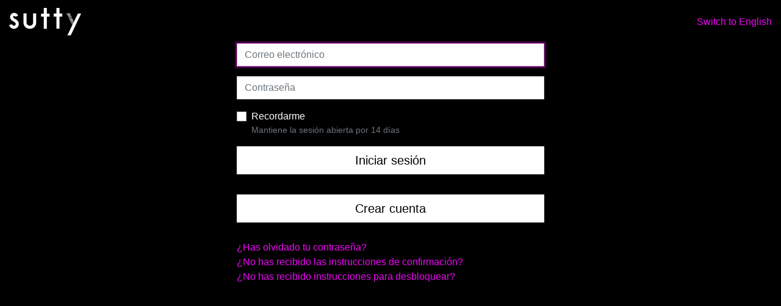

--- FILE ---
content_type: text/html; charset=utf-8
request_url: https://panel.sutty.nl/usuaries/sign_in
body_size: 2204
content:
<!DOCTYPE html>
<html dir='ltr' lang='es'>
<head>
<meta charset='UTF-8'>
<meta content='text/html; charset=UTF-8' http-equiv='Content-Type'>
<meta content='light' name='color-scheme'>
<meta content='width=device-width, initial-scale=1.0' name='viewport'>
<meta content='same-origin' name='referrer'>
<meta content='false' name='turbo-prefetch'>
<title>Sutty</title>
<script src='/env.js' type='text/javascript'></script>
<meta name="csrf-param" content="authenticity_token" />
<meta name="csrf-token" content="GHL2t2D_00-whCyPqg6ip-bHfGDhpLoV9u_c58QBFPE45BKx8QUW5pIZQN5zmRtWRgZxtegG2pud3h-kmvznwA" />
<link rel="stylesheet" media="all" href="/assets/application-90be3e5ba2b8ad7607f39971fd83ffa4ef03689e6bebab1f87b2780b99447c6f.css" data-turbo-track="reload" />
<link rel="alternate stylesheet" media="all" href="/assets/dark-d1cd94a4f79d6af520e59f9f7bd125d6334fdd37205d89d08875e88f1750f8ce.css" data-turbo-track="reload" title="Oscuro" />
<script src="/packs/js/application-44c7cb71ff5b6ae6f777.js" data-turbo-track="reload" defer="defer"></script>
<link rel="stylesheet" media="screen" href="/packs/css/application-1c431d93.css" data-turbo-track="reload" />
<link rel="apple-touch-icon" type="image/png" href="/assets/sutty_cuadrada-547911cb970c82f2bf8fa2d68b3b32e5e2a1c0ed787dafa6ea1b98b52b96328f.png" />
<link href='https://panel.sutty.nl/usuaries/sign_in?change_locale_to=es' hreflang='x-default' rel='alternate'>
<link href='https://panel.sutty.nl/usuaries/sign_in?change_locale_to=es' hreflang='es' rel='alternate'>
<link href='https://panel.sutty.nl/usuaries/sign_in?change_locale_to=en' hreflang='en' rel='alternate'>

</head>
<body class='black-bg'>
<div class='container-fluid' id='sutty'>
<nav class='navbar flex-md-nowrap px-0'>
<a class='navbar-brand order-0' href='/'>
<svg xmlns="http://www.w3.org/2000/svg" viewBox="0 0 31.335 11.988" height="45" role="img" aria-labelledby="ajf8dv7utcplckp79oh4pr6dehc0a9oj asptzzctlhxpvzjjuapi4o1hiz74zomd" class="black"><title id="ajf8dv7utcplckp79oh4pr6dehc0a9oj">Sutty</title><desc id="asptzzctlhxpvzjjuapi4o1hiz74zomd">Logo de Sutty, la Y está compuesta de un &gt; y una /</desc>
  
  <path d="M9.028 9.107c-.836 0-1.506-.254-2.017-.765-.51-.51-.77-1.148-.783-1.913V2.41h1.336v3.97c0 .38.14.708.418.98.278.273.625.41 1.04.41.381 0 .712-.134.992-.407.28-.272.421-.6.421-.984V2.41h1.328v4.02c-.013.767-.272 1.404-.777 1.912-.509.511-1.162.765-1.958.765M13.88 2.498h1.188V.018h1.33v2.48h1.186v1.328H16.4v5.278h-1.331V3.826H13.88zM19.367 2.477h1.188V0h1.331v2.477h1.186v1.33h-1.186v5.279h-1.33V3.807h-1.189zM1.503 7.567c.159.154.346.23.566.23a.773.773 0 0 0 .561-.23.77.77 0 0 0 .235-.571.763.763 0 0 0-.23-.559c-.108-.108-.336-.272-.688-.494-.479-.262-.82-.493-1.021-.694A1.723 1.723 0 0 1 .4 3.985c0-.498.174-.921.526-1.276.352-.352.775-.529 1.27-.529.497 0 .91.167 1.238.5.236.236.387.498.45.791l-1.291.373a.584.584 0 0 0-.09-.211.417.417 0 0 0-.307-.117.448.448 0 0 0-.33.138.448.448 0 0 0-.138.33c0 .13.045.239.135.329.082.076.264.209.553.391.531.291.915.556 1.156.797.415.42.622.918.622 1.495 0 .59-.207 1.095-.62 1.513a2.038 2.038 0 0 1-1.505.627 2.033 2.033 0 0 1-1.503-.63A2.085 2.085 0 0 1 0 7.435l1.323-.283c.037.193.098.333.18.415" class="is-path-magenta" fill="#f206f9"></path>
  <path d="M26.777 11.988h-1.404l4.53-9.506h1.436z" class="is-path-magenta" fill="#f206f9"></path>
  <path d="M26.954 6.468h1.435l-.145-.306h-1.439zm-1.793-3.68h1.49l-.146-.306H25.01zm.297.614h1.483l-.145-.307H25.31zm.3.613h1.47l-.141-.307h-1.48zm.298.613h1.464l-.146-.306h-1.467zm.3.614h1.455l-.146-.307h-1.46zm.297.613h1.445l-.142-.307h-1.451zm.598 1.227h1.429l-.145-.307h-1.433zm.152.306l.076.162-.07.145h1.42l.07-.145-.074-.162zm-.275.91l-.007.01h1.414l.148-.306h-1.416zm-.3.624h1.413l.148-.307h-1.413zm-.291.613h1.41l.148-.307h-1.413zm-.291.613h1.41l.145-.306h-1.41zm-.294.614h1.41l.145-.307h-1.41zm-.291.613h1.407l.145-.307h-1.407zm1.113.613l.145-.306h-1.407l-.145.306z" class="is-path-magenta" fill="#13fefe"></path>
</svg>

</a>
<ul class='navbar-nav order-1 order-md-2 flex-row'>
<li class='nav-item'>
<a href="/usuaries/sign_in?change_locale_to=en">Switch to English</a>
</li>
</ul>
</nav>


<div class='row align-items-center justify-content-center full-height'>
<div class='col-12 col-lg-5 align-self-center'>
<div class='sr-only'>
<h2>Iniciar sesión</h2>
<p><span class="translation_missing" title="translation missing: es.devise.sessions.new.help">Help</span></p>
</div>
<form class="new_usuarie" id="new_usuarie" data-turbo="false" action="/usuaries/sign_in" accept-charset="UTF-8" method="post"><input type="hidden" name="authenticity_token" value="8J5ROImMlUMYlqoYlJkwO_ZSF9vNwlvT2CDoze4aI0fjWjtqQxhz2oCax5apB_VBCIzE2g1A8tsSuaa4J9Ey0w" autocomplete="off" /><div class='form-group'>
<label class="sr-only" for="usuarie_email">Correo electrónico</label>
<input autofocus="autofocus" autocomplete="email" class="form-control" placeholder="Correo electrónico" type="email" value="" name="usuarie[email]" id="usuarie_email" />
</div>
<div class='form-group'>
<label class="sr-only" for="usuarie_password">Contraseña</label>
<input autocomplete="current-password" class="form-control" placeholder="Contraseña" type="password" name="usuarie[password]" id="usuarie_password" />
</div>
<div class='form-group'>
<div class='custom-control custom-checkbox'>
<input class='custom-control-input' id='usuarie_remember_me' name='usuarie[remember_me]' type='checkbox' value='1'>
<label aria-describedby='usuarie_remember_me_help' class='custom-control-label' for='usuarie_remember_me'>Recordarme</label>
<small class='form-text text-muted mt-0' id='usuarie_remember_me_help'>Mantiene la sesión abierta por 14 días

</small>
</div>
</div>
<div class='actions'>
<input type="submit" name="commit" value="Iniciar sesión" class="btn btn-secondary btn-lg btn-block" data-disable-with="Iniciar sesión" />
</div>
</form><hr>
<a class="btn btn-lg btn-block btn-secondary" href="/usuaries/sign_up?locale=es">Crear cuenta</a>
<br>
<a href="/usuaries/password/new?locale=es">¿Has olvidado tu contraseña?</a>
<br>
<a href="/usuaries/confirmation/new?locale=es">¿No has recibido las instrucciones de confirmación?</a>
<br>
<a href="/usuaries/unlock/new?locale=es">¿No has recibido instrucciones para desbloquear?</a>
<br>

</div>
</div>

</div>
</body>
</html>


--- FILE ---
content_type: text/css
request_url: https://panel.sutty.nl/assets/application-90be3e5ba2b8ad7607f39971fd83ffa4ef03689e6bebab1f87b2780b99447c6f.css
body_size: 34689
content:
/*!
 * Bootstrap v4.6.2 (https://getbootstrap.com/)
 * Copyright 2011-2022 The Bootstrap Authors
 * Copyright 2011-2022 Twitter, Inc.
 * Licensed under MIT (https://github.com/twbs/bootstrap/blob/main/LICENSE)
 */:root{--blue: #007bff;--indigo: #6610f2;--purple: #6f42c1;--pink: #e83e8c;--red: #dc3545;--orange: #fd7e14;--yellow: #ffc107;--green: #28a745;--teal: #20c997;--cyan: #13fefe;--white: white;--gray: #6c757d;--gray-dark: #343a40;--black: black;--magenta: #f206f9;--primary: #f206f9;--secondary: black;--success: #28a745;--info: #13fefe;--warning: #ffc107;--danger: #dc3545;--light: #f8f9fa;--dark: #343a40;--breakpoint-xs: 0;--breakpoint-sm: 576px;--breakpoint-md: 768px;--breakpoint-lg: 992px;--breakpoint-xl: 1200px;--font-family-sans-serif: -apple-system, BlinkMacSystemFont, "Segoe UI", Roboto, "Helvetica Neue", Arial, "Noto Sans", "Liberation Sans", sans-serif, "Apple Color Emoji", "Segoe UI Emoji", "Segoe UI Symbol", "Noto Color Emoji";--font-family-monospace: SFMono-Regular, Menlo, Monaco, Consolas, "Liberation Mono", "Courier New", monospace}*,*::before,*::after{box-sizing:border-box}html{font-family:sans-serif;line-height:1.15;-webkit-text-size-adjust:100%;-webkit-tap-highlight-color:rgba(0,0,0,0)}article,aside,figcaption,figure,footer,header,hgroup,main,nav,section{display:block}body{margin:0;font-family:-apple-system, BlinkMacSystemFont, "Segoe UI", Roboto, "Helvetica Neue", Arial, "Noto Sans", "Liberation Sans", sans-serif, "Apple Color Emoji", "Segoe UI Emoji", "Segoe UI Symbol", "Noto Color Emoji";font-size:1rem;font-weight:400;line-height:1.5;color:#212529;text-align:left;background-color:white}[tabindex="-1"]:focus:not(:focus-visible){outline:0 !important}hr{box-sizing:content-box;height:0;overflow:visible}h1,h2,h3,h4,h5,h6{margin-top:0;margin-bottom:0.5rem}p{margin-top:0;margin-bottom:1rem}abbr[title],abbr[data-original-title]{text-decoration:underline;-webkit-text-decoration:underline dotted;text-decoration:underline dotted;cursor:help;border-bottom:0;-webkit-text-decoration-skip-ink:none;text-decoration-skip-ink:none}address{margin-bottom:1rem;font-style:normal;line-height:inherit}ol,ul,dl{margin-top:0;margin-bottom:1rem}ol ol,ul ul,ol ul,ul ol{margin-bottom:0}dt{font-weight:700}dd{margin-bottom:.5rem;margin-left:0}blockquote{margin:0 0 1rem}b,strong{font-weight:700}small{font-size:80%}sub,sup{position:relative;font-size:75%;line-height:0;vertical-align:baseline}sub{bottom:-.25em}sup{top:-.5em}a{color:#f206f9;text-decoration:none;background-color:transparent}a:hover{color:#a904ae;text-decoration:underline}a:not([href]):not([class]){color:inherit;text-decoration:none}a:not([href]):not([class]):hover{color:inherit;text-decoration:none}pre,code,kbd,samp{font-family:SFMono-Regular, Menlo, Monaco, Consolas, "Liberation Mono", "Courier New", monospace;font-size:1em}pre{margin-top:0;margin-bottom:1rem;overflow:auto;-ms-overflow-style:scrollbar}figure{margin:0 0 1rem}img{vertical-align:middle;border-style:none}svg{overflow:hidden;vertical-align:middle}table{border-collapse:collapse}caption{padding-top:0.75rem;padding-bottom:0.75rem;color:#6c757d;text-align:left;caption-side:bottom}th{text-align:inherit;text-align:-webkit-match-parent}label{display:inline-block;margin-bottom:0.5rem}button{border-radius:0}button:focus:not(:focus-visible){outline:0}input,button,select,optgroup,textarea{margin:0;font-family:inherit;font-size:inherit;line-height:inherit}button,input{overflow:visible}button,select{text-transform:none}[role="button"]{cursor:pointer}select{word-wrap:normal}button,[type="button"],[type="reset"],[type="submit"]{-webkit-appearance:button}button:not(:disabled),[type="button"]:not(:disabled),[type="reset"]:not(:disabled),[type="submit"]:not(:disabled){cursor:pointer}button::-moz-focus-inner,[type="button"]::-moz-focus-inner,[type="reset"]::-moz-focus-inner,[type="submit"]::-moz-focus-inner{padding:0;border-style:none}input[type="radio"],input[type="checkbox"]{box-sizing:border-box;padding:0}textarea{overflow:auto;resize:vertical}fieldset{min-width:0;padding:0;margin:0;border:0}legend{display:block;width:100%;max-width:100%;padding:0;margin-bottom:.5rem;font-size:1.5rem;line-height:inherit;color:inherit;white-space:normal}progress{vertical-align:baseline}[type="number"]::-webkit-inner-spin-button,[type="number"]::-webkit-outer-spin-button{height:auto}[type="search"]{outline-offset:-2px;-webkit-appearance:none}[type="search"]::-webkit-search-decoration{-webkit-appearance:none}::-webkit-file-upload-button{font:inherit;-webkit-appearance:button}output{display:inline-block}summary{display:list-item;cursor:pointer}template{display:none}[hidden]{display:none !important}h1,h2,h3,h4,h5,h6,.h1,.h2,.h3,.h4,.h5,.h6{margin-bottom:0.5rem;font-weight:500;line-height:1.2}h1,.h1{font-size:2.5rem}h2,.h2{font-size:2rem}h3,.h3{font-size:1.75rem}h4,.h4{font-size:1.5rem}h5,.h5{font-size:1.25rem}h6,.h6{font-size:1rem}.lead{font-size:1.25rem;font-weight:300}.display-1{font-size:6rem;font-weight:300;line-height:1.2}.display-2{font-size:5.5rem;font-weight:300;line-height:1.2}.display-3{font-size:4.5rem;font-weight:300;line-height:1.2}.display-4{font-size:3.5rem;font-weight:300;line-height:1.2}hr{margin-top:1rem;margin-bottom:1rem;border:0;border-top:1px solid rgba(0,0,0,0.1)}small,.small{font-size:0.875em;font-weight:400}mark,.mark{padding:0.2em;background-color:#fcf8e3}.list-unstyled{padding-left:0;list-style:none}.list-inline{padding-left:0;list-style:none}.list-inline-item{display:inline-block}.list-inline-item:not(:last-child){margin-right:0.5rem}.initialism{font-size:90%;text-transform:uppercase}.blockquote{margin-bottom:1rem;font-size:1.25rem}.blockquote-footer{display:block;font-size:0.875em;color:#6c757d}.blockquote-footer::before{content:"\2014\00A0"}.img-fluid,.content img,.content video,.content iframe{max-width:100%;height:auto}.img-thumbnail{padding:0.25rem;background-color:white;border:1px solid #dee2e6;max-width:100%;height:auto}.figure{display:inline-block}.figure-img{margin-bottom:0.5rem;line-height:1}.figure-caption{font-size:90%;color:#6c757d}code{font-size:87.5%;color:#e83e8c;word-wrap:break-word}a>code{color:inherit}kbd{padding:0.2rem 0.4rem;font-size:87.5%;color:white;background-color:#212529}kbd kbd{padding:0;font-size:100%;font-weight:700}pre{display:block;font-size:87.5%;color:var(--primary)}pre code{font-size:inherit;color:inherit;word-break:normal}.pre-scrollable{max-height:340px;overflow-y:scroll}.container,.container-fluid,.container-xl,.container-lg,.container-md,.container-sm{width:100%;padding-right:15px;padding-left:15px;margin-right:auto;margin-left:auto}@media (min-width: 576px){.container-sm,.container{max-width:540px}}@media (min-width: 768px){.container-md,.container-sm,.container{max-width:720px}}@media (min-width: 992px){.container-lg,.container-md,.container-sm,.container{max-width:960px}}@media (min-width: 1200px){.container-xl,.container-lg,.container-md,.container-sm,.container{max-width:1140px}}.row{display:flex;flex-wrap:wrap;margin-right:-15px;margin-left:-15px}.no-gutters{margin-right:0;margin-left:0}.no-gutters>.col,.no-gutters>[class*="col-"]{padding-right:0;padding-left:0}.col-xl,.col-xl-auto,.col-xl-12,.col-xl-11,.col-xl-10,.col-xl-9,.col-xl-8,.col-xl-7,.col-xl-6,.col-xl-5,.col-xl-4,.col-xl-3,.col-xl-2,.col-xl-1,.col-lg,.col-lg-auto,.col-lg-12,.col-lg-11,.col-lg-10,.col-lg-9,.col-lg-8,.col-lg-7,.col-lg-6,.col-lg-5,.col-lg-4,.col-lg-3,.col-lg-2,.col-lg-1,.col-md,.col-md-auto,.col-md-12,.col-md-11,.col-md-10,.col-md-9,.col-md-8,.col-md-7,.col-md-6,.col-md-5,.col-md-4,.col-md-3,.col-md-2,.col-md-1,.col-sm,.col-sm-auto,.col-sm-12,.col-sm-11,.col-sm-10,.col-sm-9,.col-sm-8,.col-sm-7,.col-sm-6,.col-sm-5,.col-sm-4,.col-sm-3,.col-sm-2,.col-sm-1,.col,.col-auto,.col-12,.col-11,.col-10,.col-9,.col-8,.col-7,.col-6,.col-5,.col-4,.col-3,.col-2,.col-1{position:relative;width:100%;padding-right:15px;padding-left:15px}.col{flex-basis:0;flex-grow:1;max-width:100%}.row-cols-1>*{flex:0 0 100%;max-width:100%}.row-cols-2>*{flex:0 0 50%;max-width:50%}.row-cols-3>*{flex:0 0 33.3333333333%;max-width:33.3333333333%}.row-cols-4>*{flex:0 0 25%;max-width:25%}.row-cols-5>*{flex:0 0 20%;max-width:20%}.row-cols-6>*{flex:0 0 16.6666666667%;max-width:16.6666666667%}.col-auto{flex:0 0 auto;width:auto;max-width:100%}.col-1{flex:0 0 8.33333333%;max-width:8.33333333%}.col-2{flex:0 0 16.66666667%;max-width:16.66666667%}.col-3{flex:0 0 25%;max-width:25%}.col-4{flex:0 0 33.33333333%;max-width:33.33333333%}.col-5{flex:0 0 41.66666667%;max-width:41.66666667%}.col-6{flex:0 0 50%;max-width:50%}.col-7{flex:0 0 58.33333333%;max-width:58.33333333%}.col-8{flex:0 0 66.66666667%;max-width:66.66666667%}.col-9{flex:0 0 75%;max-width:75%}.col-10{flex:0 0 83.33333333%;max-width:83.33333333%}.col-11{flex:0 0 91.66666667%;max-width:91.66666667%}.col-12{flex:0 0 100%;max-width:100%}.order-first{order:-1}.order-last{order:13}.order-0{order:0}.order-1{order:1}.order-2{order:2}.order-3{order:3}.order-4{order:4}.order-5{order:5}.order-6{order:6}.order-7{order:7}.order-8{order:8}.order-9{order:9}.order-10{order:10}.order-11{order:11}.order-12{order:12}.offset-1{margin-left:8.33333333%}.offset-2{margin-left:16.66666667%}.offset-3{margin-left:25%}.offset-4{margin-left:33.33333333%}.offset-5{margin-left:41.66666667%}.offset-6{margin-left:50%}.offset-7{margin-left:58.33333333%}.offset-8{margin-left:66.66666667%}.offset-9{margin-left:75%}.offset-10{margin-left:83.33333333%}.offset-11{margin-left:91.66666667%}@media (min-width: 576px){.col-sm{flex-basis:0;flex-grow:1;max-width:100%}.row-cols-sm-1>*{flex:0 0 100%;max-width:100%}.row-cols-sm-2>*{flex:0 0 50%;max-width:50%}.row-cols-sm-3>*{flex:0 0 33.3333333333%;max-width:33.3333333333%}.row-cols-sm-4>*{flex:0 0 25%;max-width:25%}.row-cols-sm-5>*{flex:0 0 20%;max-width:20%}.row-cols-sm-6>*{flex:0 0 16.6666666667%;max-width:16.6666666667%}.col-sm-auto{flex:0 0 auto;width:auto;max-width:100%}.col-sm-1{flex:0 0 8.33333333%;max-width:8.33333333%}.col-sm-2{flex:0 0 16.66666667%;max-width:16.66666667%}.col-sm-3{flex:0 0 25%;max-width:25%}.col-sm-4{flex:0 0 33.33333333%;max-width:33.33333333%}.col-sm-5{flex:0 0 41.66666667%;max-width:41.66666667%}.col-sm-6{flex:0 0 50%;max-width:50%}.col-sm-7{flex:0 0 58.33333333%;max-width:58.33333333%}.col-sm-8{flex:0 0 66.66666667%;max-width:66.66666667%}.col-sm-9{flex:0 0 75%;max-width:75%}.col-sm-10{flex:0 0 83.33333333%;max-width:83.33333333%}.col-sm-11{flex:0 0 91.66666667%;max-width:91.66666667%}.col-sm-12{flex:0 0 100%;max-width:100%}.order-sm-first{order:-1}.order-sm-last{order:13}.order-sm-0{order:0}.order-sm-1{order:1}.order-sm-2{order:2}.order-sm-3{order:3}.order-sm-4{order:4}.order-sm-5{order:5}.order-sm-6{order:6}.order-sm-7{order:7}.order-sm-8{order:8}.order-sm-9{order:9}.order-sm-10{order:10}.order-sm-11{order:11}.order-sm-12{order:12}.offset-sm-0{margin-left:0}.offset-sm-1{margin-left:8.33333333%}.offset-sm-2{margin-left:16.66666667%}.offset-sm-3{margin-left:25%}.offset-sm-4{margin-left:33.33333333%}.offset-sm-5{margin-left:41.66666667%}.offset-sm-6{margin-left:50%}.offset-sm-7{margin-left:58.33333333%}.offset-sm-8{margin-left:66.66666667%}.offset-sm-9{margin-left:75%}.offset-sm-10{margin-left:83.33333333%}.offset-sm-11{margin-left:91.66666667%}}@media (min-width: 768px){.col-md{flex-basis:0;flex-grow:1;max-width:100%}.row-cols-md-1>*{flex:0 0 100%;max-width:100%}.row-cols-md-2>*{flex:0 0 50%;max-width:50%}.row-cols-md-3>*{flex:0 0 33.3333333333%;max-width:33.3333333333%}.row-cols-md-4>*{flex:0 0 25%;max-width:25%}.row-cols-md-5>*{flex:0 0 20%;max-width:20%}.row-cols-md-6>*{flex:0 0 16.6666666667%;max-width:16.6666666667%}.col-md-auto{flex:0 0 auto;width:auto;max-width:100%}.col-md-1{flex:0 0 8.33333333%;max-width:8.33333333%}.col-md-2{flex:0 0 16.66666667%;max-width:16.66666667%}.col-md-3{flex:0 0 25%;max-width:25%}.col-md-4{flex:0 0 33.33333333%;max-width:33.33333333%}.col-md-5{flex:0 0 41.66666667%;max-width:41.66666667%}.col-md-6{flex:0 0 50%;max-width:50%}.col-md-7{flex:0 0 58.33333333%;max-width:58.33333333%}.col-md-8{flex:0 0 66.66666667%;max-width:66.66666667%}.col-md-9{flex:0 0 75%;max-width:75%}.col-md-10{flex:0 0 83.33333333%;max-width:83.33333333%}.col-md-11{flex:0 0 91.66666667%;max-width:91.66666667%}.col-md-12{flex:0 0 100%;max-width:100%}.order-md-first{order:-1}.order-md-last{order:13}.order-md-0{order:0}.order-md-1{order:1}.order-md-2{order:2}.order-md-3{order:3}.order-md-4{order:4}.order-md-5{order:5}.order-md-6{order:6}.order-md-7{order:7}.order-md-8{order:8}.order-md-9{order:9}.order-md-10{order:10}.order-md-11{order:11}.order-md-12{order:12}.offset-md-0{margin-left:0}.offset-md-1{margin-left:8.33333333%}.offset-md-2{margin-left:16.66666667%}.offset-md-3{margin-left:25%}.offset-md-4{margin-left:33.33333333%}.offset-md-5{margin-left:41.66666667%}.offset-md-6{margin-left:50%}.offset-md-7{margin-left:58.33333333%}.offset-md-8{margin-left:66.66666667%}.offset-md-9{margin-left:75%}.offset-md-10{margin-left:83.33333333%}.offset-md-11{margin-left:91.66666667%}}@media (min-width: 992px){.col-lg{flex-basis:0;flex-grow:1;max-width:100%}.row-cols-lg-1>*{flex:0 0 100%;max-width:100%}.row-cols-lg-2>*{flex:0 0 50%;max-width:50%}.row-cols-lg-3>*{flex:0 0 33.3333333333%;max-width:33.3333333333%}.row-cols-lg-4>*{flex:0 0 25%;max-width:25%}.row-cols-lg-5>*{flex:0 0 20%;max-width:20%}.row-cols-lg-6>*{flex:0 0 16.6666666667%;max-width:16.6666666667%}.col-lg-auto{flex:0 0 auto;width:auto;max-width:100%}.col-lg-1{flex:0 0 8.33333333%;max-width:8.33333333%}.col-lg-2{flex:0 0 16.66666667%;max-width:16.66666667%}.col-lg-3{flex:0 0 25%;max-width:25%}.col-lg-4{flex:0 0 33.33333333%;max-width:33.33333333%}.col-lg-5{flex:0 0 41.66666667%;max-width:41.66666667%}.col-lg-6{flex:0 0 50%;max-width:50%}.col-lg-7{flex:0 0 58.33333333%;max-width:58.33333333%}.col-lg-8{flex:0 0 66.66666667%;max-width:66.66666667%}.col-lg-9{flex:0 0 75%;max-width:75%}.col-lg-10{flex:0 0 83.33333333%;max-width:83.33333333%}.col-lg-11{flex:0 0 91.66666667%;max-width:91.66666667%}.col-lg-12{flex:0 0 100%;max-width:100%}.order-lg-first{order:-1}.order-lg-last{order:13}.order-lg-0{order:0}.order-lg-1{order:1}.order-lg-2{order:2}.order-lg-3{order:3}.order-lg-4{order:4}.order-lg-5{order:5}.order-lg-6{order:6}.order-lg-7{order:7}.order-lg-8{order:8}.order-lg-9{order:9}.order-lg-10{order:10}.order-lg-11{order:11}.order-lg-12{order:12}.offset-lg-0{margin-left:0}.offset-lg-1{margin-left:8.33333333%}.offset-lg-2{margin-left:16.66666667%}.offset-lg-3{margin-left:25%}.offset-lg-4{margin-left:33.33333333%}.offset-lg-5{margin-left:41.66666667%}.offset-lg-6{margin-left:50%}.offset-lg-7{margin-left:58.33333333%}.offset-lg-8{margin-left:66.66666667%}.offset-lg-9{margin-left:75%}.offset-lg-10{margin-left:83.33333333%}.offset-lg-11{margin-left:91.66666667%}}@media (min-width: 1200px){.col-xl{flex-basis:0;flex-grow:1;max-width:100%}.row-cols-xl-1>*{flex:0 0 100%;max-width:100%}.row-cols-xl-2>*{flex:0 0 50%;max-width:50%}.row-cols-xl-3>*{flex:0 0 33.3333333333%;max-width:33.3333333333%}.row-cols-xl-4>*{flex:0 0 25%;max-width:25%}.row-cols-xl-5>*{flex:0 0 20%;max-width:20%}.row-cols-xl-6>*{flex:0 0 16.6666666667%;max-width:16.6666666667%}.col-xl-auto{flex:0 0 auto;width:auto;max-width:100%}.col-xl-1{flex:0 0 8.33333333%;max-width:8.33333333%}.col-xl-2{flex:0 0 16.66666667%;max-width:16.66666667%}.col-xl-3{flex:0 0 25%;max-width:25%}.col-xl-4{flex:0 0 33.33333333%;max-width:33.33333333%}.col-xl-5{flex:0 0 41.66666667%;max-width:41.66666667%}.col-xl-6{flex:0 0 50%;max-width:50%}.col-xl-7{flex:0 0 58.33333333%;max-width:58.33333333%}.col-xl-8{flex:0 0 66.66666667%;max-width:66.66666667%}.col-xl-9{flex:0 0 75%;max-width:75%}.col-xl-10{flex:0 0 83.33333333%;max-width:83.33333333%}.col-xl-11{flex:0 0 91.66666667%;max-width:91.66666667%}.col-xl-12{flex:0 0 100%;max-width:100%}.order-xl-first{order:-1}.order-xl-last{order:13}.order-xl-0{order:0}.order-xl-1{order:1}.order-xl-2{order:2}.order-xl-3{order:3}.order-xl-4{order:4}.order-xl-5{order:5}.order-xl-6{order:6}.order-xl-7{order:7}.order-xl-8{order:8}.order-xl-9{order:9}.order-xl-10{order:10}.order-xl-11{order:11}.order-xl-12{order:12}.offset-xl-0{margin-left:0}.offset-xl-1{margin-left:8.33333333%}.offset-xl-2{margin-left:16.66666667%}.offset-xl-3{margin-left:25%}.offset-xl-4{margin-left:33.33333333%}.offset-xl-5{margin-left:41.66666667%}.offset-xl-6{margin-left:50%}.offset-xl-7{margin-left:58.33333333%}.offset-xl-8{margin-left:66.66666667%}.offset-xl-9{margin-left:75%}.offset-xl-10{margin-left:83.33333333%}.offset-xl-11{margin-left:91.66666667%}}.table,.new-editor .editor table{width:100%;margin-bottom:1rem;color:#212529}.table th,.new-editor .editor table th,.table td,.new-editor .editor table td{padding:0.75rem;vertical-align:top;border-top:1px solid #dee2e6}.table thead th,.new-editor .editor table thead th{vertical-align:bottom;border-bottom:2px solid #dee2e6}.table tbody+tbody,.new-editor .editor table tbody+tbody{border-top:2px solid #dee2e6}.table-sm th,.table-sm td{padding:0.3rem}.table-bordered{border:1px solid #dee2e6}.table-bordered th,.table-bordered td{border:1px solid #dee2e6}.table-bordered thead th,.table-bordered thead td{border-bottom-width:2px}.table-borderless th,.table-borderless td,.table-borderless thead th,.table-borderless tbody+tbody{border:0}.table-striped tbody tr:nth-of-type(odd){background-color:rgba(0,0,0,0.05)}.table-hover tbody tr:hover{color:#212529;background-color:rgba(0,0,0,0.075)}.table-primary,.table-primary>th,.table-primary>td{background-color:#fbb9fd}.table-primary th,.table-primary td,.table-primary thead th,.table-primary tbody+tbody{border-color:#f87efc}.table-hover .table-primary:hover{background-color:#faa0fc}.table-hover .table-primary:hover>td,.table-hover .table-primary:hover>th{background-color:#faa0fc}.table-secondary,.table-secondary>th,.table-secondary>td{background-color:#b8b8b8}.table-secondary th,.table-secondary td,.table-secondary thead th,.table-secondary tbody+tbody{border-color:#7a7a7a}.table-hover .table-secondary:hover{background-color:#ababab}.table-hover .table-secondary:hover>td,.table-hover .table-secondary:hover>th{background-color:#ababab}.table-success,.table-success>th,.table-success>td{background-color:#c3e6cb}.table-success th,.table-success td,.table-success thead th,.table-success tbody+tbody{border-color:#8fd19e}.table-hover .table-success:hover{background-color:#b1dfbb}.table-hover .table-success:hover>td,.table-hover .table-success:hover>th{background-color:#b1dfbb}.table-info,.table-info>th,.table-info>td{background-color:#bdffff}.table-info th,.table-info td,.table-info thead th,.table-info tbody+tbody{border-color:#84fefe}.table-hover .table-info:hover{background-color:#a4ffff}.table-hover .table-info:hover>td,.table-hover .table-info:hover>th{background-color:#a4ffff}.table-warning,.table-warning>th,.table-warning>td{background-color:#ffeeba}.table-warning th,.table-warning td,.table-warning thead th,.table-warning tbody+tbody{border-color:#ffdf7e}.table-hover .table-warning:hover{background-color:#ffe8a1}.table-hover .table-warning:hover>td,.table-hover .table-warning:hover>th{background-color:#ffe8a1}.table-danger,.table-danger>th,.table-danger>td{background-color:#f5c6cb}.table-danger th,.table-danger td,.table-danger thead th,.table-danger tbody+tbody{border-color:#ed969e}.table-hover .table-danger:hover{background-color:#f1b0b7}.table-hover .table-danger:hover>td,.table-hover .table-danger:hover>th{background-color:#f1b0b7}.table-light,.table-light>th,.table-light>td{background-color:#fdfdfe}.table-light th,.table-light td,.table-light thead th,.table-light tbody+tbody{border-color:#fbfcfc}.table-hover .table-light:hover{background-color:#ececf6}.table-hover .table-light:hover>td,.table-hover .table-light:hover>th{background-color:#ececf6}.table-dark,.table-dark>th,.table-dark>td{background-color:#c6c8ca}.table-dark th,.table-dark td,.table-dark thead th,.table-dark tbody+tbody{border-color:#95999c}.table-hover .table-dark:hover{background-color:#b9bbbe}.table-hover .table-dark:hover>td,.table-hover .table-dark:hover>th{background-color:#b9bbbe}.table-active,.table-active>th,.table-active>td{background-color:rgba(0,0,0,0.075)}.table-hover .table-active:hover{background-color:rgba(0,0,0,0.075)}.table-hover .table-active:hover>td,.table-hover .table-active:hover>th{background-color:rgba(0,0,0,0.075)}.table .thead-dark th,.new-editor .editor table .thead-dark th{color:white;background-color:#343a40;border-color:#454d55}.table .thead-light th,.new-editor .editor table .thead-light th{color:#495057;background-color:#e9ecef;border-color:#dee2e6}.table-dark{color:white;background-color:#343a40}.table-dark th,.table-dark td,.table-dark thead th{border-color:#454d55}.table-dark.table-bordered{border:0}.table-dark.table-striped tbody tr:nth-of-type(odd){background-color:rgba(255,255,255,0.05)}.table-dark.table-hover tbody tr:hover{color:white;background-color:rgba(255,255,255,0.075)}@media (max-width: 575.98px){.table-responsive-sm{display:block;width:100%;overflow-x:auto;-webkit-overflow-scrolling:touch}.table-responsive-sm>.table-bordered{border:0}}@media (max-width: 767.98px){.table-responsive-md{display:block;width:100%;overflow-x:auto;-webkit-overflow-scrolling:touch}.table-responsive-md>.table-bordered{border:0}}@media (max-width: 991.98px){.table-responsive-lg{display:block;width:100%;overflow-x:auto;-webkit-overflow-scrolling:touch}.table-responsive-lg>.table-bordered{border:0}}@media (max-width: 1199.98px){.table-responsive-xl{display:block;width:100%;overflow-x:auto;-webkit-overflow-scrolling:touch}.table-responsive-xl>.table-bordered{border:0}}.table-responsive,.new-editor .editor table{display:block;width:100%;overflow-x:auto;-webkit-overflow-scrolling:touch}.table-responsive>.table-bordered,.new-editor .editor table>.table-bordered{border:0}.form-control,.editor .ProseMirror,.mapable .input-map input[type=text],.mapable .input-tag input[type=text],.taggable .input-map input[type=text],.taggable .input-tag input[type=text]{display:block;width:100%;height:calc(1.5em + 0.75rem + 2px);padding:0.375rem 0.75rem;font-size:1rem;font-weight:400;line-height:1.5;color:var(--foreground);background-color:var(--background);background-clip:padding-box;border:1px solid #ced4da;border-radius:0;transition:border-color 0.15s ease-in-out, box-shadow 0.15s ease-in-out}@media (prefers-reduced-motion: reduce){.form-control,.editor .ProseMirror,.mapable .input-map input[type=text],.mapable .input-tag input[type=text],.taggable .input-map input[type=text],.taggable .input-tag input[type=text]{transition:none}}.form-control::-ms-expand,.editor .ProseMirror::-ms-expand,.mapable .input-map input[type=text]::-ms-expand,.mapable .input-tag input[type=text]::-ms-expand,.taggable .input-map input[type=text]::-ms-expand,.taggable .input-tag input[type=text]::-ms-expand{background-color:transparent;border:0}.form-control:focus,.editor .ProseMirror:focus,.mapable .input-map input[type=text]:focus,.mapable .input-tag input[type=text]:focus,.taggable .input-map input[type=text]:focus,.taggable .input-tag input[type=text]:focus{color:var(--foreground);background-color:var(--background);border-color:#f983fc;outline:0;box-shadow:0 0 0 0.2rem rgba(242,6,249,0.25)}.form-control::-moz-placeholder,.editor .ProseMirror::-moz-placeholder,.mapable .input-map input[type=text]::-moz-placeholder,.mapable .input-tag input[type=text]::-moz-placeholder,.taggable .input-map input[type=text]::-moz-placeholder,.taggable .input-tag input[type=text]::-moz-placeholder{color:#6c757d;opacity:1}.form-control::placeholder,.editor .ProseMirror::placeholder,.mapable .input-map input[type=text]::placeholder,.mapable .input-tag input[type=text]::placeholder,.taggable .input-map input[type=text]::placeholder,.taggable .input-tag input[type=text]::placeholder{color:#6c757d;opacity:1}.form-control:disabled,.editor .ProseMirror:disabled,.mapable .input-map input[type=text]:disabled,.mapable .input-tag input[type=text]:disabled,.taggable .input-map input[type=text]:disabled,.taggable .input-tag input[type=text]:disabled,.form-control[readonly],.editor .ProseMirror[readonly],.mapable .input-map input[readonly][type=text],.mapable .input-tag input[readonly][type=text],.taggable .input-map input[readonly][type=text],.taggable .input-tag input[readonly][type=text]{background-color:#e9ecef;opacity:1}input.form-control[type="date"],.editor .ProseMirror[type="date"],.mapable .input-map input[type="date"][type=text],.mapable .input-tag input[type="date"][type=text],.taggable .input-map input[type="date"][type=text],.taggable .input-tag input[type="date"][type=text],input.form-control[type="time"],.editor .ProseMirror[type="time"],.mapable .input-map input[type="time"][type=text],.mapable .input-tag input[type="time"][type=text],.taggable .input-map input[type="time"][type=text],.taggable .input-tag input[type="time"][type=text],input.form-control[type="datetime-local"],.editor .ProseMirror[type="datetime-local"],.mapable .input-map input[type="datetime-local"][type=text],.mapable .input-tag input[type="datetime-local"][type=text],.taggable .input-map input[type="datetime-local"][type=text],.taggable .input-tag input[type="datetime-local"][type=text],input.form-control[type="month"],.editor .ProseMirror[type="month"],.mapable .input-map input[type="month"][type=text],.mapable .input-tag input[type="month"][type=text],.taggable .input-map input[type="month"][type=text],.taggable .input-tag input[type="month"][type=text]{-webkit-appearance:none;-moz-appearance:none;appearance:none}select.form-control:-moz-focusring,.editor select.ProseMirror:-moz-focusring{color:transparent;text-shadow:0 0 0 var(--foreground)}select.form-control:focus::-ms-value,.editor select.ProseMirror:focus::-ms-value{color:var(--foreground);background-color:var(--background)}.form-control-file,.form-control-range{display:block;width:100%}.col-form-label{padding-top:calc(0.375rem + 1px);padding-bottom:calc(0.375rem + 1px);margin-bottom:0;font-size:inherit;line-height:1.5}.col-form-label-lg{padding-top:calc(0.5rem + 1px);padding-bottom:calc(0.5rem + 1px);font-size:1.25rem;line-height:1.5}.col-form-label-sm{padding-top:calc(0.25rem + 1px);padding-bottom:calc(0.25rem + 1px);font-size:0.875rem;line-height:1.5}.form-control-plaintext{display:block;width:100%;padding:0.375rem 0;margin-bottom:0;font-size:1rem;line-height:1.5;color:#212529;background-color:transparent;border:solid transparent;border-width:1px 0}.form-control-plaintext.form-control-sm,.form-control-plaintext.form-control-lg{padding-right:0;padding-left:0}.form-control-sm{height:calc(1.5em + 0.5rem + 2px);padding:0.25rem 0.5rem;font-size:0.875rem;line-height:1.5}.form-control-lg{height:calc(1.5em + 1rem + 2px);padding:0.5rem 1rem;font-size:1.25rem;line-height:1.5}select.form-control[size],.editor select.ProseMirror[size],select.form-control[multiple],.editor select.ProseMirror[multiple]{height:auto}textarea.form-control,.editor textarea.ProseMirror{height:auto}.form-group{margin-bottom:1rem}.form-text{display:block;margin-top:0.25rem}.form-row{display:flex;flex-wrap:wrap;margin-right:-5px;margin-left:-5px}.form-row>.col,.form-row>[class*="col-"]{padding-right:5px;padding-left:5px}.form-check{position:relative;display:block;padding-left:1.25rem}.form-check-input{position:absolute;margin-top:0.3rem;margin-left:-1.25rem}.form-check-input[disabled]~.form-check-label,.form-check-input:disabled~.form-check-label{color:#6c757d}.form-check-label{margin-bottom:0}.form-check-inline{display:inline-flex;align-items:center;padding-left:0;margin-right:0.75rem}.form-check-inline .form-check-input{position:static;margin-top:0;margin-right:0.3125rem;margin-left:0}.valid-feedback{display:none;width:100%;margin-top:0.25rem;font-size:0.875em;color:black}.valid-tooltip{position:absolute;top:100%;left:0;z-index:5;display:none;max-width:100%;padding:0.25rem 0.5rem;margin-top:.1rem;font-size:0.875rem;line-height:1.5;color:white;background-color:rgba(0,0,0,0.9)}.form-row>.col>.valid-tooltip,.form-row>[class*="col-"]>.valid-tooltip{left:5px}.was-validated :valid~.valid-feedback,.was-validated :valid~.valid-tooltip,.is-valid~.valid-feedback,.is-valid~.valid-tooltip{display:block}.was-validated .form-control:valid,.was-validated .editor .ProseMirror:valid,.editor .was-validated .ProseMirror:valid,.was-validated .mapable .input-map input[type=text]:valid,.mapable .input-map .was-validated input[type=text]:valid,.was-validated .mapable .input-tag input[type=text]:valid,.mapable .input-tag .was-validated input[type=text]:valid,.was-validated .taggable .input-map input[type=text]:valid,.taggable .input-map .was-validated input[type=text]:valid,.was-validated .taggable .input-tag input[type=text]:valid,.taggable .input-tag .was-validated input[type=text]:valid,.form-control.is-valid,.editor .is-valid.ProseMirror,.mapable .input-map input.is-valid[type=text],.mapable .input-tag input.is-valid[type=text],.taggable .input-map input.is-valid[type=text],.taggable .input-tag input.is-valid[type=text]{border-color:black;padding-right:calc(1.5em + 0.75rem) !important;background-image:url("data:image/svg+xml,%3csvg xmlns='http://www.w3.org/2000/svg' width='8' height='8' viewBox='0 0 8 8'%3e%3cpath fill='black' d='M2.3 6.73L.6 4.53c-.4-1.04.46-1.4 1.1-.8l1.1 1.4 3.4-3.8c.6-.63 1.6-.27 1.2.7l-4 4.6c-.43.5-.8.4-1.1.1z'/%3e%3c/svg%3e");background-repeat:no-repeat;background-position:right calc(0.375em + 0.1875rem) center;background-size:calc(0.75em + 0.375rem) calc(0.75em + 0.375rem)}.was-validated .form-control:valid:focus,.was-validated .editor .ProseMirror:valid:focus,.editor .was-validated .ProseMirror:valid:focus,.was-validated .mapable .input-map input[type=text]:valid:focus,.mapable .input-map .was-validated input[type=text]:valid:focus,.was-validated .mapable .input-tag input[type=text]:valid:focus,.mapable .input-tag .was-validated input[type=text]:valid:focus,.was-validated .taggable .input-map input[type=text]:valid:focus,.taggable .input-map .was-validated input[type=text]:valid:focus,.was-validated .taggable .input-tag input[type=text]:valid:focus,.taggable .input-tag .was-validated input[type=text]:valid:focus,.form-control.is-valid:focus,.editor .is-valid.ProseMirror:focus,.mapable .input-map input.is-valid[type=text]:focus,.mapable .input-tag input.is-valid[type=text]:focus,.taggable .input-map input.is-valid[type=text]:focus,.taggable .input-tag input.is-valid[type=text]:focus{border-color:black;box-shadow:0 0 0 0.2rem rgba(0,0,0,0.25)}.was-validated select.form-control:valid,.was-validated .editor select.ProseMirror:valid,.editor .was-validated select.ProseMirror:valid,select.form-control.is-valid,.editor select.is-valid.ProseMirror{padding-right:3rem !important;background-position:right 1.5rem center}.was-validated textarea.form-control:valid,.was-validated .editor textarea.ProseMirror:valid,.editor .was-validated textarea.ProseMirror:valid,textarea.form-control.is-valid,.editor textarea.is-valid.ProseMirror{padding-right:calc(1.5em + 0.75rem);background-position:top calc(0.375em + 0.1875rem) right calc(0.375em + 0.1875rem)}.was-validated .custom-select:valid,.custom-select.is-valid{border-color:black;padding-right:calc(0.75em + 2.3125rem) !important;background:url("data:image/svg+xml,%3csvg xmlns='http://www.w3.org/2000/svg' width='4' height='5' viewBox='0 0 4 5'%3e%3cpath fill='%23343a40' d='M2 0L0 2h4zm0 5L0 3h4z'/%3e%3c/svg%3e") right 0.75rem center/8px 10px no-repeat,var(--background) url("data:image/svg+xml,%3csvg xmlns='http://www.w3.org/2000/svg' width='8' height='8' viewBox='0 0 8 8'%3e%3cpath fill='black' d='M2.3 6.73L.6 4.53c-.4-1.04.46-1.4 1.1-.8l1.1 1.4 3.4-3.8c.6-.63 1.6-.27 1.2.7l-4 4.6c-.43.5-.8.4-1.1.1z'/%3e%3c/svg%3e") center right 1.75rem/calc(0.75em + 0.375rem) calc(0.75em + 0.375rem) no-repeat}.was-validated .custom-select:valid:focus,.custom-select.is-valid:focus{border-color:black;box-shadow:0 0 0 0.2rem rgba(0,0,0,0.25)}.was-validated .form-check-input:valid~.form-check-label,.form-check-input.is-valid~.form-check-label{color:black}.was-validated .form-check-input:valid~.valid-feedback,.was-validated .form-check-input:valid~.valid-tooltip,.form-check-input.is-valid~.valid-feedback,.form-check-input.is-valid~.valid-tooltip{display:block}.was-validated .custom-control-input:valid~.custom-control-label,.custom-control-input.is-valid~.custom-control-label{color:black}.was-validated .custom-control-input:valid~.custom-control-label::before,.custom-control-input.is-valid~.custom-control-label::before{border-color:black}.was-validated .custom-control-input:valid:checked~.custom-control-label::before,.custom-control-input.is-valid:checked~.custom-control-label::before{border-color:#1a1a1a;background-color:#1a1a1a}.was-validated .custom-control-input:valid:focus~.custom-control-label::before,.custom-control-input.is-valid:focus~.custom-control-label::before{box-shadow:0 0 0 0.2rem rgba(0,0,0,0.25)}.was-validated .custom-control-input:valid:focus:not(:checked)~.custom-control-label::before,.custom-control-input.is-valid:focus:not(:checked)~.custom-control-label::before{border-color:black}.was-validated .custom-file-input:valid~.custom-file-label,.custom-file-input.is-valid~.custom-file-label{border-color:black}.was-validated .custom-file-input:valid:focus~.custom-file-label,.custom-file-input.is-valid:focus~.custom-file-label{border-color:black;box-shadow:0 0 0 0.2rem rgba(0,0,0,0.25)}.invalid-feedback{display:none;width:100%;margin-top:0.25rem;font-size:0.875em;color:#f206f9}.invalid-tooltip{position:absolute;top:100%;left:0;z-index:5;display:none;max-width:100%;padding:0.25rem 0.5rem;margin-top:.1rem;font-size:0.875rem;line-height:1.5;color:white;background-color:rgba(242,6,249,0.9)}.form-row>.col>.invalid-tooltip,.form-row>[class*="col-"]>.invalid-tooltip{left:5px}.was-validated :invalid~.invalid-feedback,.was-validated :invalid~.invalid-tooltip,.is-invalid~.invalid-feedback,.is-invalid~.invalid-tooltip{display:block}.was-validated .form-control:invalid,.was-validated .editor .ProseMirror:invalid,.editor .was-validated .ProseMirror:invalid,.was-validated .mapable .input-map input[type=text]:invalid,.mapable .input-map .was-validated input[type=text]:invalid,.was-validated .mapable .input-tag input[type=text]:invalid,.mapable .input-tag .was-validated input[type=text]:invalid,.was-validated .taggable .input-map input[type=text]:invalid,.taggable .input-map .was-validated input[type=text]:invalid,.was-validated .taggable .input-tag input[type=text]:invalid,.taggable .input-tag .was-validated input[type=text]:invalid,.form-control.is-invalid,.editor .is-invalid.ProseMirror,.mapable .input-map input.is-invalid[type=text],.mapable .input-tag input.is-invalid[type=text],.taggable .input-map input.is-invalid[type=text],.taggable .input-tag input.is-invalid[type=text]{border-color:#f206f9;padding-right:calc(1.5em + 0.75rem) !important;background-image:url("data:image/svg+xml,%3csvg xmlns='http://www.w3.org/2000/svg' width='12' height='12' fill='none' stroke='%23f206f9' viewBox='0 0 12 12'%3e%3ccircle cx='6' cy='6' r='4.5'/%3e%3cpath stroke-linejoin='round' d='M5.8 3.6h.4L6 6.5z'/%3e%3ccircle cx='6' cy='8.2' r='.6' fill='%23f206f9' stroke='none'/%3e%3c/svg%3e");background-repeat:no-repeat;background-position:right calc(0.375em + 0.1875rem) center;background-size:calc(0.75em + 0.375rem) calc(0.75em + 0.375rem)}.was-validated .form-control:invalid:focus,.was-validated .editor .ProseMirror:invalid:focus,.editor .was-validated .ProseMirror:invalid:focus,.was-validated .mapable .input-map input[type=text]:invalid:focus,.mapable .input-map .was-validated input[type=text]:invalid:focus,.was-validated .mapable .input-tag input[type=text]:invalid:focus,.mapable .input-tag .was-validated input[type=text]:invalid:focus,.was-validated .taggable .input-map input[type=text]:invalid:focus,.taggable .input-map .was-validated input[type=text]:invalid:focus,.was-validated .taggable .input-tag input[type=text]:invalid:focus,.taggable .input-tag .was-validated input[type=text]:invalid:focus,.form-control.is-invalid:focus,.editor .is-invalid.ProseMirror:focus,.mapable .input-map input.is-invalid[type=text]:focus,.mapable .input-tag input.is-invalid[type=text]:focus,.taggable .input-map input.is-invalid[type=text]:focus,.taggable .input-tag input.is-invalid[type=text]:focus{border-color:#f206f9;box-shadow:0 0 0 0.2rem rgba(242,6,249,0.25)}.was-validated select.form-control:invalid,.was-validated .editor select.ProseMirror:invalid,.editor .was-validated select.ProseMirror:invalid,select.form-control.is-invalid,.editor select.is-invalid.ProseMirror{padding-right:3rem !important;background-position:right 1.5rem center}.was-validated textarea.form-control:invalid,.was-validated .editor textarea.ProseMirror:invalid,.editor .was-validated textarea.ProseMirror:invalid,textarea.form-control.is-invalid,.editor textarea.is-invalid.ProseMirror{padding-right:calc(1.5em + 0.75rem);background-position:top calc(0.375em + 0.1875rem) right calc(0.375em + 0.1875rem)}.was-validated .custom-select:invalid,.custom-select.is-invalid{border-color:#f206f9;padding-right:calc(0.75em + 2.3125rem) !important;background:url("data:image/svg+xml,%3csvg xmlns='http://www.w3.org/2000/svg' width='4' height='5' viewBox='0 0 4 5'%3e%3cpath fill='%23343a40' d='M2 0L0 2h4zm0 5L0 3h4z'/%3e%3c/svg%3e") right 0.75rem center/8px 10px no-repeat,var(--background) url("data:image/svg+xml,%3csvg xmlns='http://www.w3.org/2000/svg' width='12' height='12' fill='none' stroke='%23f206f9' viewBox='0 0 12 12'%3e%3ccircle cx='6' cy='6' r='4.5'/%3e%3cpath stroke-linejoin='round' d='M5.8 3.6h.4L6 6.5z'/%3e%3ccircle cx='6' cy='8.2' r='.6' fill='%23f206f9' stroke='none'/%3e%3c/svg%3e") center right 1.75rem/calc(0.75em + 0.375rem) calc(0.75em + 0.375rem) no-repeat}.was-validated .custom-select:invalid:focus,.custom-select.is-invalid:focus{border-color:#f206f9;box-shadow:0 0 0 0.2rem rgba(242,6,249,0.25)}.was-validated .form-check-input:invalid~.form-check-label,.form-check-input.is-invalid~.form-check-label{color:#f206f9}.was-validated .form-check-input:invalid~.invalid-feedback,.was-validated .form-check-input:invalid~.invalid-tooltip,.form-check-input.is-invalid~.invalid-feedback,.form-check-input.is-invalid~.invalid-tooltip{display:block}.was-validated .custom-control-input:invalid~.custom-control-label,.custom-control-input.is-invalid~.custom-control-label{color:#f206f9}.was-validated .custom-control-input:invalid~.custom-control-label::before,.custom-control-input.is-invalid~.custom-control-label::before{border-color:#f206f9}.was-validated .custom-control-input:invalid:checked~.custom-control-label::before,.custom-control-input.is-invalid:checked~.custom-control-label::before{border-color:#f538fa;background-color:#f538fa}.was-validated .custom-control-input:invalid:focus~.custom-control-label::before,.custom-control-input.is-invalid:focus~.custom-control-label::before{box-shadow:0 0 0 0.2rem rgba(242,6,249,0.25)}.was-validated .custom-control-input:invalid:focus:not(:checked)~.custom-control-label::before,.custom-control-input.is-invalid:focus:not(:checked)~.custom-control-label::before{border-color:#f206f9}.was-validated .custom-file-input:invalid~.custom-file-label,.custom-file-input.is-invalid~.custom-file-label{border-color:#f206f9}.was-validated .custom-file-input:invalid:focus~.custom-file-label,.custom-file-input.is-invalid:focus~.custom-file-label{border-color:#f206f9;box-shadow:0 0 0 0.2rem rgba(242,6,249,0.25)}.form-inline{display:flex;flex-flow:row wrap;align-items:center}.form-inline .form-check{width:100%}@media (min-width: 576px){.form-inline label{display:flex;align-items:center;justify-content:center;margin-bottom:0}.form-inline .form-group{display:flex;flex:0 0 auto;flex-flow:row wrap;align-items:center;margin-bottom:0}.form-inline .form-control,.form-inline .editor .ProseMirror,.editor .form-inline .ProseMirror,.form-inline .mapable .input-map input[type=text],.mapable .input-map .form-inline input[type=text],.form-inline .mapable .input-tag input[type=text],.mapable .input-tag .form-inline input[type=text],.form-inline .taggable .input-map input[type=text],.taggable .input-map .form-inline input[type=text],.form-inline .taggable .input-tag input[type=text],.taggable .input-tag .form-inline input[type=text]{display:inline-block;width:auto;vertical-align:middle}.form-inline .form-control-plaintext{display:inline-block}.form-inline .input-group,.form-inline .custom-select{width:auto}.form-inline .form-check{display:flex;align-items:center;justify-content:center;width:auto;padding-left:0}.form-inline .form-check-input{position:relative;flex-shrink:0;margin-top:0;margin-right:0.25rem;margin-left:0}.form-inline .custom-control{align-items:center;justify-content:center}.form-inline .custom-control-label{margin-bottom:0}}.btn,.mapable .input-map input[type=button],.mapable .input-tag input[type=button],.taggable .input-map input[type=button],.taggable .input-tag input[type=button]{display:inline-block;font-weight:400;color:#212529;text-align:center;white-space:nowrap;vertical-align:middle;-webkit-user-select:none;-moz-user-select:none;user-select:none;background-color:transparent;border:1px solid transparent;padding:0.375rem 0.75rem;font-size:1rem;line-height:1.5;border-radius:0;transition:color 0.15s ease-in-out, background-color 0.15s ease-in-out, border-color 0.15s ease-in-out, box-shadow 0.15s ease-in-out}@media (prefers-reduced-motion: reduce){.btn,.mapable .input-map input[type=button],.mapable .input-tag input[type=button],.taggable .input-map input[type=button],.taggable .input-tag input[type=button]{transition:none}}.btn:hover,.mapable .input-map input[type=button]:hover,.mapable .input-tag input[type=button]:hover,.taggable .input-map input[type=button]:hover,.taggable .input-tag input[type=button]:hover{color:#212529;text-decoration:none}.btn:focus,.mapable .input-map input[type=button]:focus,.mapable .input-tag input[type=button]:focus,.taggable .input-map input[type=button]:focus,.taggable .input-tag input[type=button]:focus,.btn.focus,.mapable .input-map input.focus[type=button],.mapable .input-tag input.focus[type=button],.taggable .input-map input.focus[type=button],.taggable .input-tag input.focus[type=button]{outline:0;box-shadow:0 0 0 0.2rem rgba(242,6,249,0.25)}.btn.disabled,.mapable .input-map input.disabled[type=button],.mapable .input-tag input.disabled[type=button],.taggable .input-map input.disabled[type=button],.taggable .input-tag input.disabled[type=button],.btn:disabled,.mapable .input-map input[type=button]:disabled,.mapable .input-tag input[type=button]:disabled,.taggable .input-map input[type=button]:disabled,.taggable .input-tag input[type=button]:disabled{opacity:0.65}.btn:not(:disabled):not(.disabled),.mapable .input-map input[type=button]:not(:disabled):not(.disabled),.mapable .input-tag input[type=button]:not(:disabled):not(.disabled),.taggable .input-map input[type=button]:not(:disabled):not(.disabled),.taggable .input-tag input[type=button]:not(:disabled):not(.disabled){cursor:pointer}a.btn.disabled,fieldset:disabled a.btn{pointer-events:none}.btn-primary{color:white;background-color:#f206f9;border-color:#f206f9}.btn-primary:hover{color:white;background-color:#ce05d4;border-color:#c205c7}.btn-primary:focus,.btn-primary.focus{color:white;background-color:#ce05d4;border-color:#c205c7;box-shadow:0 0 0 0.2rem rgba(244,43,250,0.5)}.btn-primary.disabled,.btn-primary:disabled{color:white;background-color:#f206f9;border-color:#f206f9}.btn-primary:not(:disabled):not(.disabled):active,.btn-primary.active:not(:disabled):not(.disabled),.show>.btn-primary.dropdown-toggle{color:white;background-color:#c205c7;border-color:#b605bb}.btn-primary:not(:disabled):not(.disabled):active:focus,.btn-primary.active:not(:disabled):not(.disabled):focus,.show>.btn-primary.dropdown-toggle:focus{box-shadow:0 0 0 0.2rem rgba(244,43,250,0.5)}.btn-secondary,.mapable .input-map input[type=button],.mapable .input-tag input[type=button],.taggable .input-map input[type=button],.taggable .input-tag input[type=button]{color:white;background-color:black;border-color:black}.btn-secondary:hover,.mapable .input-map input[type=button]:hover,.mapable .input-tag input[type=button]:hover,.taggable .input-map input[type=button]:hover,.taggable .input-tag input[type=button]:hover{color:white;background-color:black;border-color:black}.btn-secondary:focus,.mapable .input-map input[type=button]:focus,.mapable .input-tag input[type=button]:focus,.taggable .input-map input[type=button]:focus,.taggable .input-tag input[type=button]:focus,.btn-secondary.focus,.mapable .input-map input.focus[type=button],.mapable .input-tag input.focus[type=button],.taggable .input-map input.focus[type=button],.taggable .input-tag input.focus[type=button]{color:white;background-color:black;border-color:black;box-shadow:0 0 0 0.2rem rgba(38,38,38,0.5)}.btn-secondary.disabled,.mapable .input-map input.disabled[type=button],.mapable .input-tag input.disabled[type=button],.taggable .input-map input.disabled[type=button],.taggable .input-tag input.disabled[type=button],.btn-secondary:disabled,.mapable .input-map input[type=button]:disabled,.mapable .input-tag input[type=button]:disabled,.taggable .input-map input[type=button]:disabled,.taggable .input-tag input[type=button]:disabled{color:white;background-color:black;border-color:black}.btn-secondary:not(:disabled):not(.disabled):active,.mapable .input-map input[type=button]:not(:disabled):not(.disabled):active,.mapable .input-tag input[type=button]:not(:disabled):not(.disabled):active,.taggable .input-map input[type=button]:not(:disabled):not(.disabled):active,.taggable .input-tag input[type=button]:not(:disabled):not(.disabled):active,.btn-secondary.active:not(:disabled):not(.disabled),.mapable .input-map input.active[type=button]:not(:disabled):not(.disabled),.mapable .input-tag input.active[type=button]:not(:disabled):not(.disabled),.taggable .input-map input.active[type=button]:not(:disabled):not(.disabled),.taggable .input-tag input.active[type=button]:not(:disabled):not(.disabled),.show>.btn-secondary.dropdown-toggle,.mapable .input-map .show>input.dropdown-toggle[type=button],.mapable .input-tag .show>input.dropdown-toggle[type=button],.taggable .input-map .show>input.dropdown-toggle[type=button],.taggable .input-tag .show>input.dropdown-toggle[type=button]{color:white;background-color:black;border-color:black}.btn-secondary:not(:disabled):not(.disabled):active:focus,.mapable .input-map input[type=button]:not(:disabled):not(.disabled):active:focus,.mapable .input-tag input[type=button]:not(:disabled):not(.disabled):active:focus,.taggable .input-map input[type=button]:not(:disabled):not(.disabled):active:focus,.taggable .input-tag input[type=button]:not(:disabled):not(.disabled):active:focus,.btn-secondary.active:not(:disabled):not(.disabled):focus,.mapable .input-map input.active[type=button]:not(:disabled):not(.disabled):focus,.mapable .input-tag input.active[type=button]:not(:disabled):not(.disabled):focus,.taggable .input-map input.active[type=button]:not(:disabled):not(.disabled):focus,.taggable .input-tag input.active[type=button]:not(:disabled):not(.disabled):focus,.show>.btn-secondary.dropdown-toggle:focus,.mapable .input-map .show>input.dropdown-toggle[type=button]:focus,.mapable .input-tag .show>input.dropdown-toggle[type=button]:focus,.taggable .input-map .show>input.dropdown-toggle[type=button]:focus,.taggable .input-tag .show>input.dropdown-toggle[type=button]:focus{box-shadow:0 0 0 0.2rem rgba(38,38,38,0.5)}.btn-success{color:white;background-color:#28a745;border-color:#28a745}.btn-success:hover{color:white;background-color:#218838;border-color:#1e7e34}.btn-success:focus,.btn-success.focus{color:white;background-color:#218838;border-color:#1e7e34;box-shadow:0 0 0 0.2rem rgba(72,180,97,0.5)}.btn-success.disabled,.btn-success:disabled{color:white;background-color:#28a745;border-color:#28a745}.btn-success:not(:disabled):not(.disabled):active,.btn-success.active:not(:disabled):not(.disabled),.show>.btn-success.dropdown-toggle{color:white;background-color:#1e7e34;border-color:#1c7430}.btn-success:not(:disabled):not(.disabled):active:focus,.btn-success.active:not(:disabled):not(.disabled):focus,.show>.btn-success.dropdown-toggle:focus{box-shadow:0 0 0 0.2rem rgba(72,180,97,0.5)}.btn-info{color:#212529;background-color:#13fefe;border-color:#13fefe}.btn-info:hover{color:#212529;background-color:#01eaea;border-color:#01dddd}.btn-info:focus,.btn-info.focus{color:#212529;background-color:#01eaea;border-color:#01dddd;box-shadow:0 0 0 0.2rem rgba(21,221,222,0.5)}.btn-info.disabled,.btn-info:disabled{color:#212529;background-color:#13fefe;border-color:#13fefe}.btn-info:not(:disabled):not(.disabled):active,.btn-info.active:not(:disabled):not(.disabled),.show>.btn-info.dropdown-toggle{color:#212529;background-color:#01dddd;border-color:#01d0d0}.btn-info:not(:disabled):not(.disabled):active:focus,.btn-info.active:not(:disabled):not(.disabled):focus,.show>.btn-info.dropdown-toggle:focus{box-shadow:0 0 0 0.2rem rgba(21,221,222,0.5)}.btn-warning{color:#212529;background-color:#ffc107;border-color:#ffc107}.btn-warning:hover{color:#212529;background-color:#e0a800;border-color:#d39e00}.btn-warning:focus,.btn-warning.focus{color:#212529;background-color:#e0a800;border-color:#d39e00;box-shadow:0 0 0 0.2rem rgba(222,170,12,0.5)}.btn-warning.disabled,.btn-warning:disabled{color:#212529;background-color:#ffc107;border-color:#ffc107}.btn-warning:not(:disabled):not(.disabled):active,.btn-warning.active:not(:disabled):not(.disabled),.show>.btn-warning.dropdown-toggle{color:#212529;background-color:#d39e00;border-color:#c69500}.btn-warning:not(:disabled):not(.disabled):active:focus,.btn-warning.active:not(:disabled):not(.disabled):focus,.show>.btn-warning.dropdown-toggle:focus{box-shadow:0 0 0 0.2rem rgba(222,170,12,0.5)}.btn-danger{color:white;background-color:#dc3545;border-color:#dc3545}.btn-danger:hover{color:white;background-color:#c82333;border-color:#bd2130}.btn-danger:focus,.btn-danger.focus{color:white;background-color:#c82333;border-color:#bd2130;box-shadow:0 0 0 0.2rem rgba(225,83,97,0.5)}.btn-danger.disabled,.btn-danger:disabled{color:white;background-color:#dc3545;border-color:#dc3545}.btn-danger:not(:disabled):not(.disabled):active,.btn-danger.active:not(:disabled):not(.disabled),.show>.btn-danger.dropdown-toggle{color:white;background-color:#bd2130;border-color:#b21f2d}.btn-danger:not(:disabled):not(.disabled):active:focus,.btn-danger.active:not(:disabled):not(.disabled):focus,.show>.btn-danger.dropdown-toggle:focus{box-shadow:0 0 0 0.2rem rgba(225,83,97,0.5)}.btn-light{color:#212529;background-color:#f8f9fa;border-color:#f8f9fa}.btn-light:hover{color:#212529;background-color:#e2e6ea;border-color:#dae0e5}.btn-light:focus,.btn-light.focus{color:#212529;background-color:#e2e6ea;border-color:#dae0e5;box-shadow:0 0 0 0.2rem rgba(216,217,219,0.5)}.btn-light.disabled,.btn-light:disabled{color:#212529;background-color:#f8f9fa;border-color:#f8f9fa}.btn-light:not(:disabled):not(.disabled):active,.btn-light.active:not(:disabled):not(.disabled),.show>.btn-light.dropdown-toggle{color:#212529;background-color:#dae0e5;border-color:#d3d9df}.btn-light:not(:disabled):not(.disabled):active:focus,.btn-light.active:not(:disabled):not(.disabled):focus,.show>.btn-light.dropdown-toggle:focus{box-shadow:0 0 0 0.2rem rgba(216,217,219,0.5)}.btn-dark{color:white;background-color:#343a40;border-color:#343a40}.btn-dark:hover{color:white;background-color:#23272b;border-color:#1d2124}.btn-dark:focus,.btn-dark.focus{color:white;background-color:#23272b;border-color:#1d2124;box-shadow:0 0 0 0.2rem rgba(82,88,93,0.5)}.btn-dark.disabled,.btn-dark:disabled{color:white;background-color:#343a40;border-color:#343a40}.btn-dark:not(:disabled):not(.disabled):active,.btn-dark.active:not(:disabled):not(.disabled),.show>.btn-dark.dropdown-toggle{color:white;background-color:#1d2124;border-color:#171a1d}.btn-dark:not(:disabled):not(.disabled):active:focus,.btn-dark.active:not(:disabled):not(.disabled):focus,.show>.btn-dark.dropdown-toggle:focus{box-shadow:0 0 0 0.2rem rgba(82,88,93,0.5)}.btn-outline-primary{color:#f206f9;border-color:#f206f9}.btn-outline-primary:hover{color:white;background-color:#f206f9;border-color:#f206f9}.btn-outline-primary:focus,.btn-outline-primary.focus{box-shadow:0 0 0 0.2rem rgba(242,6,249,0.5)}.btn-outline-primary.disabled,.btn-outline-primary:disabled{color:#f206f9;background-color:transparent}.btn-outline-primary:not(:disabled):not(.disabled):active,.btn-outline-primary.active:not(:disabled):not(.disabled),.show>.btn-outline-primary.dropdown-toggle{color:white;background-color:#f206f9;border-color:#f206f9}.btn-outline-primary:not(:disabled):not(.disabled):active:focus,.btn-outline-primary.active:not(:disabled):not(.disabled):focus,.show>.btn-outline-primary.dropdown-toggle:focus{box-shadow:0 0 0 0.2rem rgba(242,6,249,0.5)}.btn-outline-secondary{color:black;border-color:black}.btn-outline-secondary:hover{color:white;background-color:black;border-color:black}.btn-outline-secondary:focus,.btn-outline-secondary.focus{box-shadow:0 0 0 0.2rem rgba(0,0,0,0.5)}.btn-outline-secondary.disabled,.btn-outline-secondary:disabled{color:black;background-color:transparent}.btn-outline-secondary:not(:disabled):not(.disabled):active,.btn-outline-secondary.active:not(:disabled):not(.disabled),.show>.btn-outline-secondary.dropdown-toggle{color:white;background-color:black;border-color:black}.btn-outline-secondary:not(:disabled):not(.disabled):active:focus,.btn-outline-secondary.active:not(:disabled):not(.disabled):focus,.show>.btn-outline-secondary.dropdown-toggle:focus{box-shadow:0 0 0 0.2rem rgba(0,0,0,0.5)}.btn-outline-success{color:#28a745;border-color:#28a745}.btn-outline-success:hover{color:white;background-color:#28a745;border-color:#28a745}.btn-outline-success:focus,.btn-outline-success.focus{box-shadow:0 0 0 0.2rem rgba(40,167,69,0.5)}.btn-outline-success.disabled,.btn-outline-success:disabled{color:#28a745;background-color:transparent}.btn-outline-success:not(:disabled):not(.disabled):active,.btn-outline-success.active:not(:disabled):not(.disabled),.show>.btn-outline-success.dropdown-toggle{color:white;background-color:#28a745;border-color:#28a745}.btn-outline-success:not(:disabled):not(.disabled):active:focus,.btn-outline-success.active:not(:disabled):not(.disabled):focus,.show>.btn-outline-success.dropdown-toggle:focus{box-shadow:0 0 0 0.2rem rgba(40,167,69,0.5)}.btn-outline-info{color:#13fefe;border-color:#13fefe}.btn-outline-info:hover{color:#212529;background-color:#13fefe;border-color:#13fefe}.btn-outline-info:focus,.btn-outline-info.focus{box-shadow:0 0 0 0.2rem rgba(19,254,254,0.5)}.btn-outline-info.disabled,.btn-outline-info:disabled{color:#13fefe;background-color:transparent}.btn-outline-info:not(:disabled):not(.disabled):active,.btn-outline-info.active:not(:disabled):not(.disabled),.show>.btn-outline-info.dropdown-toggle{color:#212529;background-color:#13fefe;border-color:#13fefe}.btn-outline-info:not(:disabled):not(.disabled):active:focus,.btn-outline-info.active:not(:disabled):not(.disabled):focus,.show>.btn-outline-info.dropdown-toggle:focus{box-shadow:0 0 0 0.2rem rgba(19,254,254,0.5)}.btn-outline-warning{color:#ffc107;border-color:#ffc107}.btn-outline-warning:hover{color:#212529;background-color:#ffc107;border-color:#ffc107}.btn-outline-warning:focus,.btn-outline-warning.focus{box-shadow:0 0 0 0.2rem rgba(255,193,7,0.5)}.btn-outline-warning.disabled,.btn-outline-warning:disabled{color:#ffc107;background-color:transparent}.btn-outline-warning:not(:disabled):not(.disabled):active,.btn-outline-warning.active:not(:disabled):not(.disabled),.show>.btn-outline-warning.dropdown-toggle{color:#212529;background-color:#ffc107;border-color:#ffc107}.btn-outline-warning:not(:disabled):not(.disabled):active:focus,.btn-outline-warning.active:not(:disabled):not(.disabled):focus,.show>.btn-outline-warning.dropdown-toggle:focus{box-shadow:0 0 0 0.2rem rgba(255,193,7,0.5)}.btn-outline-danger{color:#dc3545;border-color:#dc3545}.btn-outline-danger:hover{color:white;background-color:#dc3545;border-color:#dc3545}.btn-outline-danger:focus,.btn-outline-danger.focus{box-shadow:0 0 0 0.2rem rgba(220,53,69,0.5)}.btn-outline-danger.disabled,.btn-outline-danger:disabled{color:#dc3545;background-color:transparent}.btn-outline-danger:not(:disabled):not(.disabled):active,.btn-outline-danger.active:not(:disabled):not(.disabled),.show>.btn-outline-danger.dropdown-toggle{color:white;background-color:#dc3545;border-color:#dc3545}.btn-outline-danger:not(:disabled):not(.disabled):active:focus,.btn-outline-danger.active:not(:disabled):not(.disabled):focus,.show>.btn-outline-danger.dropdown-toggle:focus{box-shadow:0 0 0 0.2rem rgba(220,53,69,0.5)}.btn-outline-light{color:#f8f9fa;border-color:#f8f9fa}.btn-outline-light:hover{color:#212529;background-color:#f8f9fa;border-color:#f8f9fa}.btn-outline-light:focus,.btn-outline-light.focus{box-shadow:0 0 0 0.2rem rgba(248,249,250,0.5)}.btn-outline-light.disabled,.btn-outline-light:disabled{color:#f8f9fa;background-color:transparent}.btn-outline-light:not(:disabled):not(.disabled):active,.btn-outline-light.active:not(:disabled):not(.disabled),.show>.btn-outline-light.dropdown-toggle{color:#212529;background-color:#f8f9fa;border-color:#f8f9fa}.btn-outline-light:not(:disabled):not(.disabled):active:focus,.btn-outline-light.active:not(:disabled):not(.disabled):focus,.show>.btn-outline-light.dropdown-toggle:focus{box-shadow:0 0 0 0.2rem rgba(248,249,250,0.5)}.btn-outline-dark{color:#343a40;border-color:#343a40}.btn-outline-dark:hover{color:white;background-color:#343a40;border-color:#343a40}.btn-outline-dark:focus,.btn-outline-dark.focus{box-shadow:0 0 0 0.2rem rgba(52,58,64,0.5)}.btn-outline-dark.disabled,.btn-outline-dark:disabled{color:#343a40;background-color:transparent}.btn-outline-dark:not(:disabled):not(.disabled):active,.btn-outline-dark.active:not(:disabled):not(.disabled),.show>.btn-outline-dark.dropdown-toggle{color:white;background-color:#343a40;border-color:#343a40}.btn-outline-dark:not(:disabled):not(.disabled):active:focus,.btn-outline-dark.active:not(:disabled):not(.disabled):focus,.show>.btn-outline-dark.dropdown-toggle:focus{box-shadow:0 0 0 0.2rem rgba(52,58,64,0.5)}.btn-link{font-weight:400;color:#f206f9;text-decoration:none}.btn-link:hover{color:#a904ae;text-decoration:underline}.btn-link:focus,.btn-link.focus{text-decoration:underline}.btn-link:disabled,.btn-link.disabled{color:#6c757d;pointer-events:none}.btn-lg,.btn-group-lg>.btn,.mapable .input-map .btn-group-lg>input[type=button],.mapable .input-tag .btn-group-lg>input[type=button],.taggable .input-map .btn-group-lg>input[type=button],.taggable .input-tag .btn-group-lg>input[type=button]{padding:0.5rem 1rem;font-size:1.25rem;line-height:1.5;border-radius:0}.btn-sm,.btn-group-sm>.btn,.mapable .input-map .btn-group-sm>input[type=button],.mapable .input-tag .btn-group-sm>input[type=button],.taggable .input-map .btn-group-sm>input[type=button],.taggable .input-tag .btn-group-sm>input[type=button]{padding:0.25rem 0.5rem;font-size:0.875rem;line-height:1.5;border-radius:0}.btn-block{display:block;width:100%}.btn-block+.btn-block{margin-top:0.5rem}input.btn-block[type="submit"],input.btn-block[type="reset"],input.btn-block[type="button"]{width:100%}.fade{transition:opacity 0.15s linear}@media (prefers-reduced-motion: reduce){.fade{transition:none}}.fade:not(.show){opacity:0}.collapse:not(.show){display:none}.collapsing{position:relative;height:0;overflow:hidden;transition:height 0.35s ease}@media (prefers-reduced-motion: reduce){.collapsing{transition:none}}.collapsing.width{width:0;height:auto;transition:width 0.35s ease}@media (prefers-reduced-motion: reduce){.collapsing.width{transition:none}}.dropup,.dropright,.dropdown,.dropleft{position:relative}.dropdown-toggle{white-space:nowrap}.dropdown-toggle::after{display:inline-block;margin-left:0.255em;vertical-align:0.255em;content:"";border-top:0.3em solid;border-right:0.3em solid transparent;border-bottom:0;border-left:0.3em solid transparent}.dropdown-toggle:empty::after{margin-left:0}.dropdown-menu{position:absolute;top:100%;left:0;z-index:1000;display:none;float:left;min-width:10rem;padding:0.5rem 0;margin:0.125rem 0 0;font-size:1rem;color:#212529;text-align:left;list-style:none;background-color:white;background-clip:padding-box;border:1px solid rgba(0,0,0,0.15)}.dropdown-menu-left{right:auto;left:0}.dropdown-menu-right{right:0;left:auto}@media (min-width: 576px){.dropdown-menu-sm-left{right:auto;left:0}.dropdown-menu-sm-right{right:0;left:auto}}@media (min-width: 768px){.dropdown-menu-md-left{right:auto;left:0}.dropdown-menu-md-right{right:0;left:auto}}@media (min-width: 992px){.dropdown-menu-lg-left{right:auto;left:0}.dropdown-menu-lg-right{right:0;left:auto}}@media (min-width: 1200px){.dropdown-menu-xl-left{right:auto;left:0}.dropdown-menu-xl-right{right:0;left:auto}}.dropup .dropdown-menu{top:auto;bottom:100%;margin-top:0;margin-bottom:0.125rem}.dropup .dropdown-toggle::after{display:inline-block;margin-left:0.255em;vertical-align:0.255em;content:"";border-top:0;border-right:0.3em solid transparent;border-bottom:0.3em solid;border-left:0.3em solid transparent}.dropup .dropdown-toggle:empty::after{margin-left:0}.dropright .dropdown-menu{top:0;right:auto;left:100%;margin-top:0;margin-left:0.125rem}.dropright .dropdown-toggle::after{display:inline-block;margin-left:0.255em;vertical-align:0.255em;content:"";border-top:0.3em solid transparent;border-right:0;border-bottom:0.3em solid transparent;border-left:0.3em solid}.dropright .dropdown-toggle:empty::after{margin-left:0}.dropright .dropdown-toggle::after{vertical-align:0}.dropleft .dropdown-menu{top:0;right:100%;left:auto;margin-top:0;margin-right:0.125rem}.dropleft .dropdown-toggle::after{display:inline-block;margin-left:0.255em;vertical-align:0.255em;content:""}.dropleft .dropdown-toggle::after{display:none}.dropleft .dropdown-toggle::before{display:inline-block;margin-right:0.255em;vertical-align:0.255em;content:"";border-top:0.3em solid transparent;border-right:0.3em solid;border-bottom:0.3em solid transparent}.dropleft .dropdown-toggle:empty::after{margin-left:0}.dropleft .dropdown-toggle::before{vertical-align:0}.dropdown-menu[x-placement^="top"],.dropdown-menu[x-placement^="right"],.dropdown-menu[x-placement^="bottom"],.dropdown-menu[x-placement^="left"]{right:auto;bottom:auto}.dropdown-divider{height:0;margin:0.5rem 0;overflow:hidden;border-top:1px solid #e9ecef}.dropdown-item{display:block;width:100%;padding:0.25rem 1.5rem;clear:both;font-weight:400;color:#212529;text-align:inherit;white-space:nowrap;background-color:transparent;border:0}.dropdown-item:hover,.dropdown-item:focus{color:#16181b;text-decoration:none;background-color:#e9ecef}.dropdown-item.active,.dropdown-item:active{color:white;text-decoration:none;background-color:#f206f9}.dropdown-item.disabled,.dropdown-item:disabled{color:#adb5bd;pointer-events:none;background-color:transparent}.dropdown-menu.show{display:block}.dropdown-header{display:block;padding:0.5rem 1.5rem;margin-bottom:0;font-size:0.875rem;color:#6c757d;white-space:nowrap}.dropdown-item-text{display:block;padding:0.25rem 1.5rem;color:#212529}.btn-group,.btn-group-vertical{position:relative;display:inline-flex;vertical-align:middle}.btn-group>.btn,.mapable .input-map .btn-group>input[type=button],.mapable .input-tag .btn-group>input[type=button],.taggable .input-map .btn-group>input[type=button],.taggable .input-tag .btn-group>input[type=button],.btn-group-vertical>.btn,.mapable .input-map .btn-group-vertical>input[type=button],.mapable .input-tag .btn-group-vertical>input[type=button],.taggable .input-map .btn-group-vertical>input[type=button],.taggable .input-tag .btn-group-vertical>input[type=button]{position:relative;flex:1 1 auto}.btn-group>.btn:hover,.mapable .input-map .btn-group>input[type=button]:hover,.mapable .input-tag .btn-group>input[type=button]:hover,.taggable .input-map .btn-group>input[type=button]:hover,.taggable .input-tag .btn-group>input[type=button]:hover,.btn-group-vertical>.btn:hover,.mapable .input-map .btn-group-vertical>input[type=button]:hover,.mapable .input-tag .btn-group-vertical>input[type=button]:hover,.taggable .input-map .btn-group-vertical>input[type=button]:hover,.taggable .input-tag .btn-group-vertical>input[type=button]:hover{z-index:1}.btn-group>.btn:focus,.mapable .input-map .btn-group>input[type=button]:focus,.mapable .input-tag .btn-group>input[type=button]:focus,.taggable .input-map .btn-group>input[type=button]:focus,.taggable .input-tag .btn-group>input[type=button]:focus,.btn-group>.btn:active,.mapable .input-map .btn-group>input[type=button]:active,.mapable .input-tag .btn-group>input[type=button]:active,.taggable .input-map .btn-group>input[type=button]:active,.taggable .input-tag .btn-group>input[type=button]:active,.btn-group>.btn.active,.mapable .input-map .btn-group>input.active[type=button],.mapable .input-tag .btn-group>input.active[type=button],.taggable .input-map .btn-group>input.active[type=button],.taggable .input-tag .btn-group>input.active[type=button],.btn-group-vertical>.btn:focus,.mapable .input-map .btn-group-vertical>input[type=button]:focus,.mapable .input-tag .btn-group-vertical>input[type=button]:focus,.taggable .input-map .btn-group-vertical>input[type=button]:focus,.taggable .input-tag .btn-group-vertical>input[type=button]:focus,.btn-group-vertical>.btn:active,.mapable .input-map .btn-group-vertical>input[type=button]:active,.mapable .input-tag .btn-group-vertical>input[type=button]:active,.taggable .input-map .btn-group-vertical>input[type=button]:active,.taggable .input-tag .btn-group-vertical>input[type=button]:active,.btn-group-vertical>.btn.active,.mapable .input-map .btn-group-vertical>input.active[type=button],.mapable .input-tag .btn-group-vertical>input.active[type=button],.taggable .input-map .btn-group-vertical>input.active[type=button],.taggable .input-tag .btn-group-vertical>input.active[type=button]{z-index:1}.btn-toolbar{display:flex;flex-wrap:wrap;justify-content:flex-start}.btn-toolbar .input-group{width:auto}.btn-group>.btn:not(:first-child),.mapable .input-map .btn-group>input[type=button]:not(:first-child),.mapable .input-tag .btn-group>input[type=button]:not(:first-child),.taggable .input-map .btn-group>input[type=button]:not(:first-child),.taggable .input-tag .btn-group>input[type=button]:not(:first-child),.btn-group>.btn-group:not(:first-child){margin-left:-1px}.dropdown-toggle-split{padding-right:0.5625rem;padding-left:0.5625rem}.dropdown-toggle-split::after,.dropup .dropdown-toggle-split::after,.dropright .dropdown-toggle-split::after{margin-left:0}.dropleft .dropdown-toggle-split::before{margin-right:0}.btn-sm+.dropdown-toggle-split,.btn-group-sm>.btn+.dropdown-toggle-split,.mapable .input-map .btn-group-sm>input[type=button]+.dropdown-toggle-split,.mapable .input-tag .btn-group-sm>input[type=button]+.dropdown-toggle-split,.taggable .input-map .btn-group-sm>input[type=button]+.dropdown-toggle-split,.taggable .input-tag .btn-group-sm>input[type=button]+.dropdown-toggle-split{padding-right:0.375rem;padding-left:0.375rem}.btn-lg+.dropdown-toggle-split,.btn-group-lg>.btn+.dropdown-toggle-split,.mapable .input-map .btn-group-lg>input[type=button]+.dropdown-toggle-split,.mapable .input-tag .btn-group-lg>input[type=button]+.dropdown-toggle-split,.taggable .input-map .btn-group-lg>input[type=button]+.dropdown-toggle-split,.taggable .input-tag .btn-group-lg>input[type=button]+.dropdown-toggle-split{padding-right:0.75rem;padding-left:0.75rem}.btn-group-vertical{flex-direction:column;align-items:flex-start;justify-content:center}.btn-group-vertical>.btn,.mapable .input-map .btn-group-vertical>input[type=button],.mapable .input-tag .btn-group-vertical>input[type=button],.taggable .input-map .btn-group-vertical>input[type=button],.taggable .input-tag .btn-group-vertical>input[type=button],.btn-group-vertical>.btn-group{width:100%}.btn-group-vertical>.btn:not(:first-child),.mapable .input-map .btn-group-vertical>input[type=button]:not(:first-child),.mapable .input-tag .btn-group-vertical>input[type=button]:not(:first-child),.taggable .input-map .btn-group-vertical>input[type=button]:not(:first-child),.taggable .input-tag .btn-group-vertical>input[type=button]:not(:first-child),.btn-group-vertical>.btn-group:not(:first-child){margin-top:-1px}.btn-group-toggle>.btn,.mapable .input-map .btn-group-toggle>input[type=button],.mapable .input-tag .btn-group-toggle>input[type=button],.taggable .input-map .btn-group-toggle>input[type=button],.taggable .input-tag .btn-group-toggle>input[type=button],.btn-group-toggle>.btn-group>.btn,.mapable .input-map .btn-group-toggle>.btn-group>input[type=button],.mapable .input-tag .btn-group-toggle>.btn-group>input[type=button],.taggable .input-map .btn-group-toggle>.btn-group>input[type=button],.taggable .input-tag .btn-group-toggle>.btn-group>input[type=button]{margin-bottom:0}.btn-group-toggle>.btn input[type="radio"],.mapable .input-map .btn-group-toggle>input[type=button] input[type="radio"],.mapable .input-tag .btn-group-toggle>input[type=button] input[type="radio"],.taggable .input-map .btn-group-toggle>input[type=button] input[type="radio"],.taggable .input-tag .btn-group-toggle>input[type=button] input[type="radio"],.btn-group-toggle>.btn input[type="checkbox"],.mapable .input-map .btn-group-toggle>input[type=button] input[type="checkbox"],.mapable .input-tag .btn-group-toggle>input[type=button] input[type="checkbox"],.taggable .input-map .btn-group-toggle>input[type=button] input[type="checkbox"],.taggable .input-tag .btn-group-toggle>input[type=button] input[type="checkbox"],.btn-group-toggle>.btn-group>.btn input[type="radio"],.btn-group-toggle>.btn-group>.btn input[type="checkbox"]{position:absolute;clip:rect(0, 0, 0, 0);pointer-events:none}.input-group{position:relative;display:flex;flex-wrap:wrap;align-items:stretch;width:100%}.input-group>.form-control,.editor .input-group>.ProseMirror,.mapable .input-map .input-group>input[type=text],.mapable .input-tag .input-group>input[type=text],.taggable .input-map .input-group>input[type=text],.taggable .input-tag .input-group>input[type=text],.input-group>.form-control-plaintext,.input-group>.custom-select,.input-group>.custom-file{position:relative;flex:1 1 auto;width:1%;min-width:0;margin-bottom:0}.input-group>.form-control+.form-control,.editor .input-group>.ProseMirror+.form-control,.editor .input-group>.form-control+.ProseMirror,.editor .input-group>.ProseMirror+.ProseMirror,.mapable .input-map .input-group>input[type=text]+.form-control,.mapable .input-map .editor .input-group>input[type=text]+.ProseMirror,.editor .mapable .input-map .input-group>input[type=text]+.ProseMirror,.mapable .input-tag .input-group>input[type=text]+.form-control,.mapable .input-tag .editor .input-group>input[type=text]+.ProseMirror,.editor .mapable .input-tag .input-group>input[type=text]+.ProseMirror,.taggable .input-map .input-group>input[type=text]+.form-control,.taggable .input-map .editor .input-group>input[type=text]+.ProseMirror,.editor .taggable .input-map .input-group>input[type=text]+.ProseMirror,.taggable .input-tag .input-group>input[type=text]+.form-control,.taggable .input-tag .editor .input-group>input[type=text]+.ProseMirror,.editor .taggable .input-tag .input-group>input[type=text]+.ProseMirror,.mapable .input-map .input-group>.form-control+input[type=text],.mapable .input-map .editor .input-group>.ProseMirror+input[type=text],.editor .mapable .input-map .input-group>.ProseMirror+input[type=text],.mapable .input-map .input-group>input[type=text]+input[type=text],.mapable .input-tag .input-group>.form-control+input[type=text],.mapable .input-tag .editor .input-group>.ProseMirror+input[type=text],.editor .mapable .input-tag .input-group>.ProseMirror+input[type=text],.mapable .input-tag .input-group>input[type=text]+input[type=text],.taggable .input-map .input-group>.form-control+input[type=text],.taggable .input-map .editor .input-group>.ProseMirror+input[type=text],.editor .taggable .input-map .input-group>.ProseMirror+input[type=text],.taggable .input-map .input-group>input[type=text]+input[type=text],.taggable .input-tag .input-group>.form-control+input[type=text],.taggable .input-tag .editor .input-group>.ProseMirror+input[type=text],.editor .taggable .input-tag .input-group>.ProseMirror+input[type=text],.taggable .input-tag .input-group>input[type=text]+input[type=text],.input-group>.form-control+.custom-select,.editor .input-group>.ProseMirror+.custom-select,.mapable .input-map .input-group>input[type=text]+.custom-select,.mapable .input-tag .input-group>input[type=text]+.custom-select,.taggable .input-map .input-group>input[type=text]+.custom-select,.taggable .input-tag .input-group>input[type=text]+.custom-select,.input-group>.form-control+.custom-file,.editor .input-group>.ProseMirror+.custom-file,.mapable .input-map .input-group>input[type=text]+.custom-file,.mapable .input-tag .input-group>input[type=text]+.custom-file,.taggable .input-map .input-group>input[type=text]+.custom-file,.taggable .input-tag .input-group>input[type=text]+.custom-file,.input-group>.form-control-plaintext+.form-control,.editor .input-group>.form-control-plaintext+.ProseMirror,.mapable .input-map .input-group>.form-control-plaintext+input[type=text],.mapable .input-tag .input-group>.form-control-plaintext+input[type=text],.taggable .input-map .input-group>.form-control-plaintext+input[type=text],.taggable .input-tag .input-group>.form-control-plaintext+input[type=text],.input-group>.form-control-plaintext+.custom-select,.input-group>.form-control-plaintext+.custom-file,.input-group>.custom-select+.form-control,.editor .input-group>.custom-select+.ProseMirror,.mapable .input-map .input-group>.custom-select+input[type=text],.mapable .input-tag .input-group>.custom-select+input[type=text],.taggable .input-map .input-group>.custom-select+input[type=text],.taggable .input-tag .input-group>.custom-select+input[type=text],.input-group>.custom-select+.custom-select,.input-group>.custom-select+.custom-file,.input-group>.custom-file+.form-control,.editor .input-group>.custom-file+.ProseMirror,.mapable .input-map .input-group>.custom-file+input[type=text],.mapable .input-tag .input-group>.custom-file+input[type=text],.taggable .input-map .input-group>.custom-file+input[type=text],.taggable .input-tag .input-group>.custom-file+input[type=text],.input-group>.custom-file+.custom-select,.input-group>.custom-file+.custom-file{margin-left:-1px}.input-group>.form-control:focus,.editor .input-group>.ProseMirror:focus,.mapable .input-map .input-group>input[type=text]:focus,.mapable .input-tag .input-group>input[type=text]:focus,.taggable .input-map .input-group>input[type=text]:focus,.taggable .input-tag .input-group>input[type=text]:focus,.input-group>.custom-select:focus,.input-group>.custom-file .custom-file-input:focus~.custom-file-label{z-index:3}.input-group>.custom-file .custom-file-input:focus{z-index:4}.input-group>.custom-file{display:flex;align-items:center}.input-group-prepend,.input-group-append{display:flex}.input-group-prepend .btn,.input-group-prepend .mapable .input-map input[type=button],.mapable .input-map .input-group-prepend input[type=button],.input-group-prepend .mapable .input-tag input[type=button],.mapable .input-tag .input-group-prepend input[type=button],.input-group-prepend .taggable .input-map input[type=button],.taggable .input-map .input-group-prepend input[type=button],.input-group-prepend .taggable .input-tag input[type=button],.taggable .input-tag .input-group-prepend input[type=button],.input-group-append .btn,.input-group-append .mapable .input-map input[type=button],.mapable .input-map .input-group-append input[type=button],.input-group-append .mapable .input-tag input[type=button],.mapable .input-tag .input-group-append input[type=button],.input-group-append .taggable .input-map input[type=button],.taggable .input-map .input-group-append input[type=button],.input-group-append .taggable .input-tag input[type=button],.taggable .input-tag .input-group-append input[type=button]{position:relative;z-index:2}.input-group-prepend .btn:focus,.input-group-prepend .mapable .input-map input[type=button]:focus,.mapable .input-map .input-group-prepend input[type=button]:focus,.input-group-prepend .mapable .input-tag input[type=button]:focus,.mapable .input-tag .input-group-prepend input[type=button]:focus,.input-group-prepend .taggable .input-map input[type=button]:focus,.taggable .input-map .input-group-prepend input[type=button]:focus,.input-group-prepend .taggable .input-tag input[type=button]:focus,.taggable .input-tag .input-group-prepend input[type=button]:focus,.input-group-append .btn:focus,.input-group-append .mapable .input-map input[type=button]:focus,.mapable .input-map .input-group-append input[type=button]:focus,.input-group-append .mapable .input-tag input[type=button]:focus,.mapable .input-tag .input-group-append input[type=button]:focus,.input-group-append .taggable .input-map input[type=button]:focus,.taggable .input-map .input-group-append input[type=button]:focus,.input-group-append .taggable .input-tag input[type=button]:focus,.taggable .input-tag .input-group-append input[type=button]:focus{z-index:3}.input-group-prepend .btn+.btn,.input-group-prepend .mapable .input-map input[type=button]+.btn,.mapable .input-map .input-group-prepend input[type=button]+.btn,.input-group-prepend .mapable .input-tag input[type=button]+.btn,.mapable .input-tag .input-group-prepend input[type=button]+.btn,.input-group-prepend .taggable .input-map input[type=button]+.btn,.taggable .input-map .input-group-prepend input[type=button]+.btn,.input-group-prepend .taggable .input-tag input[type=button]+.btn,.taggable .input-tag .input-group-prepend input[type=button]+.btn,.input-group-prepend .mapable .input-map .btn+input[type=button],.mapable .input-map .input-group-prepend .btn+input[type=button],.input-group-prepend .mapable .input-map input[type=button]+input[type=button],.mapable .input-map .input-group-prepend input[type=button]+input[type=button],.input-group-prepend .mapable .input-tag .input-map input[type=button]+input[type=button],.input-group-prepend .mapable .input-map .input-tag input[type=button]+input[type=button],.mapable .input-tag .input-group-prepend .input-map input[type=button]+input[type=button],.mapable .input-map .input-tag .input-group-prepend input[type=button]+input[type=button],.input-group-prepend .taggable .mapable .input-map input[type=button]+input[type=button],.mapable .input-group-prepend .taggable .input-map input[type=button]+input[type=button],.taggable .mapable .input-map .input-group-prepend input[type=button]+input[type=button],.mapable .taggable .input-map .input-group-prepend input[type=button]+input[type=button],.input-group-prepend .taggable .input-tag .mapable .input-map input[type=button]+input[type=button],.mapable .input-map .input-group-prepend .taggable .input-tag input[type=button]+input[type=button],.taggable .input-tag .input-group-prepend .mapable .input-map input[type=button]+input[type=button],.mapable .input-map .taggable .input-tag .input-group-prepend input[type=button]+input[type=button],.input-group-prepend .mapable .input-tag .btn+input[type=button],.mapable .input-tag .input-group-prepend .btn+input[type=button],.input-group-prepend .mapable .input-map .input-tag input[type=button]+input[type=button],.input-group-prepend .mapable .input-tag .input-map input[type=button]+input[type=button],.mapable .input-map .input-group-prepend .input-tag input[type=button]+input[type=button],.mapable .input-tag .input-map .input-group-prepend input[type=button]+input[type=button],.input-group-prepend .mapable .input-tag input[type=button]+input[type=button],.mapable .input-tag .input-group-prepend input[type=button]+input[type=button],.input-group-prepend .taggable .input-map .mapable .input-tag input[type=button]+input[type=button],.mapable .input-tag .input-group-prepend .taggable .input-map input[type=button]+input[type=button],.taggable .input-map .input-group-prepend .mapable .input-tag input[type=button]+input[type=button],.mapable .input-tag .taggable .input-map .input-group-prepend input[type=button]+input[type=button],.input-group-prepend .taggable .mapable .input-tag input[type=button]+input[type=button],.mapable .input-group-prepend .taggable .input-tag input[type=button]+input[type=button],.taggable .mapable .input-tag .input-group-prepend input[type=button]+input[type=button],.mapable .taggable .input-tag .input-group-prepend input[type=button]+input[type=button],.input-group-prepend .taggable .input-map .btn+input[type=button],.taggable .input-map .input-group-prepend .btn+input[type=button],.input-group-prepend .mapable .taggable .input-map input[type=button]+input[type=button],.taggable .input-group-prepend .mapable .input-map input[type=button]+input[type=button],.mapable .taggable .input-map .input-group-prepend input[type=button]+input[type=button],.taggable .mapable .input-map .input-group-prepend input[type=button]+input[type=button],.input-group-prepend .mapable .input-tag .taggable .input-map input[type=button]+input[type=button],.taggable .input-map .input-group-prepend .mapable .input-tag input[type=button]+input[type=button],.mapable .input-tag .input-group-prepend .taggable .input-map input[type=button]+input[type=button],.taggable .input-map .mapable .input-tag .input-group-prepend input[type=button]+input[type=button],.input-group-prepend .taggable .input-map input[type=button]+input[type=button],.taggable .input-map .input-group-prepend input[type=button]+input[type=button],.input-group-prepend .taggable .input-tag .input-map input[type=button]+input[type=button],.input-group-prepend .taggable .input-map .input-tag input[type=button]+input[type=button],.taggable .input-tag .input-group-prepend .input-map input[type=button]+input[type=button],.taggable .input-map .input-tag .input-group-prepend input[type=button]+input[type=button],.input-group-prepend .taggable .input-tag .btn+input[type=button],.taggable .input-tag .input-group-prepend .btn+input[type=button],.input-group-prepend .mapable .input-map .taggable .input-tag input[type=button]+input[type=button],.taggable .input-tag .input-group-prepend .mapable .input-map input[type=button]+input[type=button],.mapable .input-map .input-group-prepend .taggable .input-tag input[type=button]+input[type=button],.taggable .input-tag .mapable .input-map .input-group-prepend input[type=button]+input[type=button],.input-group-prepend .mapable .taggable .input-tag input[type=button]+input[type=button],.taggable .input-group-prepend .mapable .input-tag input[type=button]+input[type=button],.mapable .taggable .input-tag .input-group-prepend input[type=button]+input[type=button],.taggable .mapable .input-tag .input-group-prepend input[type=button]+input[type=button],.input-group-prepend .taggable .input-map .input-tag input[type=button]+input[type=button],.input-group-prepend .taggable .input-tag .input-map input[type=button]+input[type=button],.taggable .input-map .input-group-prepend .input-tag input[type=button]+input[type=button],.taggable .input-tag .input-map .input-group-prepend input[type=button]+input[type=button],.input-group-prepend .taggable .input-tag input[type=button]+input[type=button],.taggable .input-tag .input-group-prepend input[type=button]+input[type=button],.input-group-prepend .btn+.input-group-text,.input-group-prepend .mapable .input-map input[type=button]+.input-group-text,.mapable .input-map .input-group-prepend input[type=button]+.input-group-text,.input-group-prepend .mapable .input-tag input[type=button]+.input-group-text,.mapable .input-tag .input-group-prepend input[type=button]+.input-group-text,.input-group-prepend .taggable .input-map input[type=button]+.input-group-text,.taggable .input-map .input-group-prepend input[type=button]+.input-group-text,.input-group-prepend .taggable .input-tag input[type=button]+.input-group-text,.taggable .input-tag .input-group-prepend input[type=button]+.input-group-text,.input-group-prepend .input-group-text+.input-group-text,.input-group-prepend .input-group-text+.btn,.input-group-prepend .mapable .input-map .input-group-text+input[type=button],.mapable .input-map .input-group-prepend .input-group-text+input[type=button],.input-group-prepend .mapable .input-tag .input-group-text+input[type=button],.mapable .input-tag .input-group-prepend .input-group-text+input[type=button],.input-group-prepend .taggable .input-map .input-group-text+input[type=button],.taggable .input-map .input-group-prepend .input-group-text+input[type=button],.input-group-prepend .taggable .input-tag .input-group-text+input[type=button],.taggable .input-tag .input-group-prepend .input-group-text+input[type=button],.input-group-append .btn+.btn,.input-group-append .mapable .input-map input[type=button]+.btn,.mapable .input-map .input-group-append input[type=button]+.btn,.input-group-append .mapable .input-tag input[type=button]+.btn,.mapable .input-tag .input-group-append input[type=button]+.btn,.input-group-append .taggable .input-map input[type=button]+.btn,.taggable .input-map .input-group-append input[type=button]+.btn,.input-group-append .taggable .input-tag input[type=button]+.btn,.taggable .input-tag .input-group-append input[type=button]+.btn,.input-group-append .mapable .input-map .btn+input[type=button],.mapable .input-map .input-group-append .btn+input[type=button],.input-group-append .mapable .input-map input[type=button]+input[type=button],.mapable .input-map .input-group-append input[type=button]+input[type=button],.input-group-append .mapable .input-tag .input-map input[type=button]+input[type=button],.input-group-append .mapable .input-map .input-tag input[type=button]+input[type=button],.mapable .input-tag .input-group-append .input-map input[type=button]+input[type=button],.mapable .input-map .input-tag .input-group-append input[type=button]+input[type=button],.input-group-append .taggable .mapable .input-map input[type=button]+input[type=button],.mapable .input-group-append .taggable .input-map input[type=button]+input[type=button],.taggable .mapable .input-map .input-group-append input[type=button]+input[type=button],.mapable .taggable .input-map .input-group-append input[type=button]+input[type=button],.input-group-append .taggable .input-tag .mapable .input-map input[type=button]+input[type=button],.mapable .input-map .input-group-append .taggable .input-tag input[type=button]+input[type=button],.taggable .input-tag .input-group-append .mapable .input-map input[type=button]+input[type=button],.mapable .input-map .taggable .input-tag .input-group-append input[type=button]+input[type=button],.input-group-append .mapable .input-tag .btn+input[type=button],.mapable .input-tag .input-group-append .btn+input[type=button],.input-group-append .mapable .input-map .input-tag input[type=button]+input[type=button],.input-group-append .mapable .input-tag .input-map input[type=button]+input[type=button],.mapable .input-map .input-group-append .input-tag input[type=button]+input[type=button],.mapable .input-tag .input-map .input-group-append input[type=button]+input[type=button],.input-group-append .mapable .input-tag input[type=button]+input[type=button],.mapable .input-tag .input-group-append input[type=button]+input[type=button],.input-group-append .taggable .input-map .mapable .input-tag input[type=button]+input[type=button],.mapable .input-tag .input-group-append .taggable .input-map input[type=button]+input[type=button],.taggable .input-map .input-group-append .mapable .input-tag input[type=button]+input[type=button],.mapable .input-tag .taggable .input-map .input-group-append input[type=button]+input[type=button],.input-group-append .taggable .mapable .input-tag input[type=button]+input[type=button],.mapable .input-group-append .taggable .input-tag input[type=button]+input[type=button],.taggable .mapable .input-tag .input-group-append input[type=button]+input[type=button],.mapable .taggable .input-tag .input-group-append input[type=button]+input[type=button],.input-group-append .taggable .input-map .btn+input[type=button],.taggable .input-map .input-group-append .btn+input[type=button],.input-group-append .mapable .taggable .input-map input[type=button]+input[type=button],.taggable .input-group-append .mapable .input-map input[type=button]+input[type=button],.mapable .taggable .input-map .input-group-append input[type=button]+input[type=button],.taggable .mapable .input-map .input-group-append input[type=button]+input[type=button],.input-group-append .mapable .input-tag .taggable .input-map input[type=button]+input[type=button],.taggable .input-map .input-group-append .mapable .input-tag input[type=button]+input[type=button],.mapable .input-tag .input-group-append .taggable .input-map input[type=button]+input[type=button],.taggable .input-map .mapable .input-tag .input-group-append input[type=button]+input[type=button],.input-group-append .taggable .input-map input[type=button]+input[type=button],.taggable .input-map .input-group-append input[type=button]+input[type=button],.input-group-append .taggable .input-tag .input-map input[type=button]+input[type=button],.input-group-append .taggable .input-map .input-tag input[type=button]+input[type=button],.taggable .input-tag .input-group-append .input-map input[type=button]+input[type=button],.taggable .input-map .input-tag .input-group-append input[type=button]+input[type=button],.input-group-append .taggable .input-tag .btn+input[type=button],.taggable .input-tag .input-group-append .btn+input[type=button],.input-group-append .mapable .input-map .taggable .input-tag input[type=button]+input[type=button],.taggable .input-tag .input-group-append .mapable .input-map input[type=button]+input[type=button],.mapable .input-map .input-group-append .taggable .input-tag input[type=button]+input[type=button],.taggable .input-tag .mapable .input-map .input-group-append input[type=button]+input[type=button],.input-group-append .mapable .taggable .input-tag input[type=button]+input[type=button],.taggable .input-group-append .mapable .input-tag input[type=button]+input[type=button],.mapable .taggable .input-tag .input-group-append input[type=button]+input[type=button],.taggable .mapable .input-tag .input-group-append input[type=button]+input[type=button],.input-group-append .taggable .input-map .input-tag input[type=button]+input[type=button],.input-group-append .taggable .input-tag .input-map input[type=button]+input[type=button],.taggable .input-map .input-group-append .input-tag input[type=button]+input[type=button],.taggable .input-tag .input-map .input-group-append input[type=button]+input[type=button],.input-group-append .taggable .input-tag input[type=button]+input[type=button],.taggable .input-tag .input-group-append input[type=button]+input[type=button],.input-group-append .btn+.input-group-text,.input-group-append .mapable .input-map input[type=button]+.input-group-text,.mapable .input-map .input-group-append input[type=button]+.input-group-text,.input-group-append .mapable .input-tag input[type=button]+.input-group-text,.mapable .input-tag .input-group-append input[type=button]+.input-group-text,.input-group-append .taggable .input-map input[type=button]+.input-group-text,.taggable .input-map .input-group-append input[type=button]+.input-group-text,.input-group-append .taggable .input-tag input[type=button]+.input-group-text,.taggable .input-tag .input-group-append input[type=button]+.input-group-text,.input-group-append .input-group-text+.input-group-text,.input-group-append .input-group-text+.btn,.input-group-append .mapable .input-map .input-group-text+input[type=button],.mapable .input-map .input-group-append .input-group-text+input[type=button],.input-group-append .mapable .input-tag .input-group-text+input[type=button],.mapable .input-tag .input-group-append .input-group-text+input[type=button],.input-group-append .taggable .input-map .input-group-text+input[type=button],.taggable .input-map .input-group-append .input-group-text+input[type=button],.input-group-append .taggable .input-tag .input-group-text+input[type=button],.taggable .input-tag .input-group-append .input-group-text+input[type=button]{margin-left:-1px}.input-group-prepend{margin-right:-1px}.input-group-append{margin-left:-1px}.input-group-text{display:flex;align-items:center;padding:0.375rem 0.75rem;margin-bottom:0;font-size:1rem;font-weight:400;line-height:1.5;color:var(--foreground);text-align:center;white-space:nowrap;background-color:var(--btn-bg-color);border:1px solid #ced4da}.input-group-text input[type="radio"],.input-group-text input[type="checkbox"]{margin-top:0}.input-group-lg>.form-control:not(textarea),.editor .input-group-lg>.ProseMirror:not(textarea),.mapable .input-map .input-group-lg>input[type=text]:not(textarea),.mapable .input-tag .input-group-lg>input[type=text]:not(textarea),.taggable .input-map .input-group-lg>input[type=text]:not(textarea),.taggable .input-tag .input-group-lg>input[type=text]:not(textarea),.input-group-lg>.custom-select{height:calc(1.5em + 1rem + 2px)}.input-group-lg>.form-control,.editor .input-group-lg>.ProseMirror,.mapable .input-map .input-group-lg>input[type=text],.mapable .input-tag .input-group-lg>input[type=text],.taggable .input-map .input-group-lg>input[type=text],.taggable .input-tag .input-group-lg>input[type=text],.input-group-lg>.custom-select,.input-group-lg>.input-group-prepend>.input-group-text,.input-group-lg>.input-group-append>.input-group-text,.input-group-lg>.input-group-prepend>.btn,.mapable .input-map .input-group-lg>.input-group-prepend>input[type=button],.mapable .input-tag .input-group-lg>.input-group-prepend>input[type=button],.taggable .input-map .input-group-lg>.input-group-prepend>input[type=button],.taggable .input-tag .input-group-lg>.input-group-prepend>input[type=button],.input-group-lg>.input-group-append>.btn,.mapable .input-map .input-group-lg>.input-group-append>input[type=button],.mapable .input-tag .input-group-lg>.input-group-append>input[type=button],.taggable .input-map .input-group-lg>.input-group-append>input[type=button],.taggable .input-tag .input-group-lg>.input-group-append>input[type=button]{padding:0.5rem 1rem;font-size:1.25rem;line-height:1.5}.input-group-sm>.form-control:not(textarea),.editor .input-group-sm>.ProseMirror:not(textarea),.mapable .input-map .input-group-sm>input[type=text]:not(textarea),.mapable .input-tag .input-group-sm>input[type=text]:not(textarea),.taggable .input-map .input-group-sm>input[type=text]:not(textarea),.taggable .input-tag .input-group-sm>input[type=text]:not(textarea),.input-group-sm>.custom-select{height:calc(1.5em + 0.5rem + 2px)}.input-group-sm>.form-control,.editor .input-group-sm>.ProseMirror,.mapable .input-map .input-group-sm>input[type=text],.mapable .input-tag .input-group-sm>input[type=text],.taggable .input-map .input-group-sm>input[type=text],.taggable .input-tag .input-group-sm>input[type=text],.input-group-sm>.custom-select,.input-group-sm>.input-group-prepend>.input-group-text,.input-group-sm>.input-group-append>.input-group-text,.input-group-sm>.input-group-prepend>.btn,.mapable .input-map .input-group-sm>.input-group-prepend>input[type=button],.mapable .input-tag .input-group-sm>.input-group-prepend>input[type=button],.taggable .input-map .input-group-sm>.input-group-prepend>input[type=button],.taggable .input-tag .input-group-sm>.input-group-prepend>input[type=button],.input-group-sm>.input-group-append>.btn,.mapable .input-map .input-group-sm>.input-group-append>input[type=button],.mapable .input-tag .input-group-sm>.input-group-append>input[type=button],.taggable .input-map .input-group-sm>.input-group-append>input[type=button],.taggable .input-tag .input-group-sm>.input-group-append>input[type=button]{padding:0.25rem 0.5rem;font-size:0.875rem;line-height:1.5}.input-group-lg>.custom-select,.input-group-sm>.custom-select{padding-right:1.75rem}.custom-control{position:relative;z-index:1;display:block;min-height:1.5rem;padding-left:1.5rem;-webkit-print-color-adjust:exact;print-color-adjust:exact}.custom-control-inline{display:inline-flex;margin-right:1rem}.custom-control-input{position:absolute;left:0;z-index:-1;width:1rem;height:1.25rem;opacity:0}.custom-control-input:checked~.custom-control-label::before{color:white;border-color:#f206f9;background-color:#f206f9}.custom-control-input:focus~.custom-control-label::before{box-shadow:0 0 0 0.2rem rgba(242,6,249,0.25)}.custom-control-input:focus:not(:checked)~.custom-control-label::before{border-color:#f983fc}.custom-control-input:not(:disabled):active~.custom-control-label::before{color:white;background-color:#fbb4fd;border-color:#fbb4fd}.custom-control-input[disabled]~.custom-control-label,.custom-control-input:disabled~.custom-control-label{color:#6c757d}.custom-control-input[disabled]~.custom-control-label::before,.custom-control-input:disabled~.custom-control-label::before{background-color:#e9ecef}.custom-control-label{position:relative;margin-bottom:0;vertical-align:top}.custom-control-label::before{position:absolute;top:0.25rem;left:-1.5rem;display:block;width:1rem;height:1rem;pointer-events:none;content:"";background-color:var(--background);border:1px solid #adb5bd}.custom-control-label::after{position:absolute;top:0.25rem;left:-1.5rem;display:block;width:1rem;height:1rem;content:"";background:50% / 50% 50% no-repeat}.custom-checkbox .custom-control-input:checked~.custom-control-label::after{background-image:url("data:image/svg+xml,%3csvg xmlns='http://www.w3.org/2000/svg' width='8' height='8' viewBox='0 0 8 8'%3e%3cpath fill='white' d='M6.564.75l-3.59 3.612-1.538-1.55L0 4.26l2.974 2.99L8 2.193z'/%3e%3c/svg%3e")}.custom-checkbox .custom-control-input:indeterminate~.custom-control-label::before{border-color:#f206f9;background-color:#f206f9}.custom-checkbox .custom-control-input:indeterminate~.custom-control-label::after{background-image:url("data:image/svg+xml,%3csvg xmlns='http://www.w3.org/2000/svg' width='4' height='4' viewBox='0 0 4 4'%3e%3cpath stroke='white' d='M0 2h4'/%3e%3c/svg%3e")}.custom-checkbox .custom-control-input:disabled:checked~.custom-control-label::before{background-color:rgba(242,6,249,0.5)}.custom-checkbox .custom-control-input:disabled:indeterminate~.custom-control-label::before{background-color:rgba(242,6,249,0.5)}.custom-radio .custom-control-label::before{border-radius:50%}.custom-radio .custom-control-input:checked~.custom-control-label::after{background-image:url("data:image/svg+xml,%3csvg xmlns='http://www.w3.org/2000/svg' width='12' height='12' viewBox='-4 -4 8 8'%3e%3ccircle r='3' fill='white'/%3e%3c/svg%3e")}.custom-radio .custom-control-input:disabled:checked~.custom-control-label::before{background-color:rgba(242,6,249,0.5)}.custom-switch{padding-left:2.25rem}.custom-switch .custom-control-label::before{left:-2.25rem;width:1.75rem;pointer-events:all;border-radius:0.5rem}.custom-switch .custom-control-label::after{top:calc(0.25rem + 2px);left:calc(-2.25rem + 2px);width:calc(1rem - 4px);height:calc(1rem - 4px);background-color:#adb5bd;border-radius:0.5rem;transition:transform 0.15s ease-in-out, background-color 0.15s ease-in-out, border-color 0.15s ease-in-out, box-shadow 0.15s ease-in-out}@media (prefers-reduced-motion: reduce){.custom-switch .custom-control-label::after{transition:none}}.custom-switch .custom-control-input:checked~.custom-control-label::after{background-color:var(--background);transform:translateX(0.75rem)}.custom-switch .custom-control-input:disabled:checked~.custom-control-label::before{background-color:rgba(242,6,249,0.5)}.custom-select{display:inline-block;width:100%;height:calc(1.5em + 0.75rem + 2px);padding:0.375rem 1.75rem 0.375rem 0.75rem;font-size:1rem;font-weight:400;line-height:1.5;color:var(--foreground);vertical-align:middle;background:var(--background) url("data:image/svg+xml,%3csvg xmlns='http://www.w3.org/2000/svg' width='4' height='5' viewBox='0 0 4 5'%3e%3cpath fill='%23343a40' d='M2 0L0 2h4zm0 5L0 3h4z'/%3e%3c/svg%3e") right 0.75rem center/8px 10px no-repeat;border:1px solid #ced4da;border-radius:0;-webkit-appearance:none;-moz-appearance:none;appearance:none}.custom-select:focus{border-color:#f983fc;outline:0;box-shadow:0 0 0 0.2rem rgba(242,6,249,0.25)}.custom-select:focus::-ms-value{color:var(--foreground);background-color:var(--background)}.custom-select[multiple],.custom-select[size]:not([size="1"]){height:auto;padding-right:0.75rem;background-image:none}.custom-select:disabled{color:#6c757d;background-color:#e9ecef}.custom-select::-ms-expand{display:none}.custom-select:-moz-focusring{color:transparent;text-shadow:0 0 0 var(--foreground)}.custom-select-sm{height:calc(1.5em + 0.5rem + 2px);padding-top:0.25rem;padding-bottom:0.25rem;padding-left:0.5rem;font-size:0.875rem}.custom-select-lg{height:calc(1.5em + 1rem + 2px);padding-top:0.5rem;padding-bottom:0.5rem;padding-left:1rem;font-size:1.25rem}.custom-file{position:relative;display:inline-block;width:100%;height:calc(1.5em + 0.75rem + 2px);margin-bottom:0}.custom-file-input{position:relative;z-index:2;width:100%;height:calc(1.5em + 0.75rem + 2px);margin:0;overflow:hidden;opacity:0}.custom-file-input:focus~.custom-file-label{border-color:#f983fc;box-shadow:0 0 0 0.2rem rgba(242,6,249,0.25)}.custom-file-input[disabled]~.custom-file-label,.custom-file-input:disabled~.custom-file-label{background-color:#e9ecef}.custom-file-input:lang(en)~.custom-file-label::after{content:"Browse"}.custom-file-input:lang(es)~.custom-file-label::after{content:"Buscar archivo"}.custom-file-input:lang(pt)~.custom-file-label::after{content:"Buscar ficheiro"}.custom-file-input:lang(pt-BR)~.custom-file-label::after{content:"Buscar arquivo"}.custom-file-input~.custom-file-label[data-browse]::after{content:attr(data-browse)}.custom-file-label{position:absolute;top:0;right:0;left:0;z-index:1;height:calc(1.5em + 0.75rem + 2px);padding:0.375rem 0.75rem;overflow:hidden;font-weight:400;line-height:1.5;color:var(--btn-color);background-color:var(--background);border:1px solid #ced4da}.custom-file-label::after{position:absolute;top:0;right:0;bottom:0;z-index:3;display:block;height:calc(1.5em + 0.75rem);padding:0.375rem 0.75rem;line-height:1.5;color:var(--btn-color);content:"Browse";background-color:var(--btn-bg-color);border-left:inherit}.custom-range{width:100%;height:1.4rem;padding:0;background-color:transparent;-webkit-appearance:none;-moz-appearance:none;appearance:none}.custom-range:focus{outline:0}.custom-range:focus::-webkit-slider-thumb{box-shadow:0 0 0 1px white,0 0 0 0.2rem rgba(242,6,249,0.25)}.custom-range:focus::-moz-range-thumb{box-shadow:0 0 0 1px white,0 0 0 0.2rem rgba(242,6,249,0.25)}.custom-range:focus::-ms-thumb{box-shadow:0 0 0 1px white,0 0 0 0.2rem rgba(242,6,249,0.25)}.custom-range::-moz-focus-outer{border:0}.custom-range::-webkit-slider-thumb{width:1rem;height:1rem;margin-top:-0.25rem;background-color:#f206f9;border:0;-webkit-transition:background-color 0.15s ease-in-out, border-color 0.15s ease-in-out, box-shadow 0.15s ease-in-out;transition:background-color 0.15s ease-in-out, border-color 0.15s ease-in-out, box-shadow 0.15s ease-in-out;-webkit-appearance:none;appearance:none}@media (prefers-reduced-motion: reduce){.custom-range::-webkit-slider-thumb{-webkit-transition:none;transition:none}}.custom-range::-webkit-slider-thumb:active{background-color:#fbb4fd}.custom-range::-webkit-slider-runnable-track{width:100%;height:0.5rem;color:transparent;cursor:pointer;background-color:#dee2e6;border-color:transparent}.custom-range::-moz-range-thumb{width:1rem;height:1rem;background-color:#f206f9;border:0;-moz-transition:background-color 0.15s ease-in-out, border-color 0.15s ease-in-out, box-shadow 0.15s ease-in-out;transition:background-color 0.15s ease-in-out, border-color 0.15s ease-in-out, box-shadow 0.15s ease-in-out;-moz-appearance:none;appearance:none}@media (prefers-reduced-motion: reduce){.custom-range::-moz-range-thumb{-moz-transition:none;transition:none}}.custom-range::-moz-range-thumb:active{background-color:#fbb4fd}.custom-range::-moz-range-track{width:100%;height:0.5rem;color:transparent;cursor:pointer;background-color:#dee2e6;border-color:transparent}.custom-range::-ms-thumb{width:1rem;height:1rem;margin-top:0;margin-right:0.2rem;margin-left:0.2rem;background-color:#f206f9;border:0;-ms-transition:background-color 0.15s ease-in-out, border-color 0.15s ease-in-out, box-shadow 0.15s ease-in-out;transition:background-color 0.15s ease-in-out, border-color 0.15s ease-in-out, box-shadow 0.15s ease-in-out;appearance:none}@media (prefers-reduced-motion: reduce){.custom-range::-ms-thumb{-ms-transition:none;transition:none}}.custom-range::-ms-thumb:active{background-color:#fbb4fd}.custom-range::-ms-track{width:100%;height:0.5rem;color:transparent;cursor:pointer;background-color:transparent;border-color:transparent;border-width:0.5rem}.custom-range::-ms-fill-lower{background-color:#dee2e6}.custom-range::-ms-fill-upper{margin-right:15px;background-color:#dee2e6}.custom-range:disabled::-webkit-slider-thumb{background-color:#adb5bd}.custom-range:disabled::-webkit-slider-runnable-track{cursor:default}.custom-range:disabled::-moz-range-thumb{background-color:#adb5bd}.custom-range:disabled::-moz-range-track{cursor:default}.custom-range:disabled::-ms-thumb{background-color:#adb5bd}.custom-control-label::before,.custom-file-label,.custom-select{transition:background-color 0.15s ease-in-out, border-color 0.15s ease-in-out, box-shadow 0.15s ease-in-out}@media (prefers-reduced-motion: reduce){.custom-control-label::before,.custom-file-label,.custom-select{transition:none}}.nav{display:flex;flex-wrap:wrap;padding-left:0;margin-bottom:0;list-style:none}.nav-link{display:block;padding:0.5rem 1rem}.nav-link:hover,.nav-link:focus{text-decoration:none}.nav-link.disabled{color:#6c757d;pointer-events:none;cursor:default}.nav-tabs{border-bottom:1px solid #dee2e6}.nav-tabs .nav-link{margin-bottom:-1px;background-color:transparent;border:1px solid transparent}.nav-tabs .nav-link:hover,.nav-tabs .nav-link:focus{isolation:isolate;border-color:#e9ecef #e9ecef #dee2e6}.nav-tabs .nav-link.disabled{color:#6c757d;background-color:transparent;border-color:transparent}.nav-tabs .nav-link.active,.nav-tabs .nav-item.show .nav-link{color:#495057;background-color:white;border-color:#dee2e6 #dee2e6 white}.nav-tabs .dropdown-menu{margin-top:-1px}.nav-pills .nav-link{background:none;border:0}.nav-pills .nav-link.active,.nav-pills .show>.nav-link{color:white;background-color:#f206f9}.nav-fill>.nav-link,.nav-fill .nav-item{flex:1 1 auto;text-align:center}.nav-justified>.nav-link,.nav-justified .nav-item{flex-basis:0;flex-grow:1;text-align:center}.tab-content>.tab-pane{display:none}.tab-content>.active{display:block}.navbar{position:relative;display:flex;flex-wrap:wrap;align-items:center;justify-content:space-between;padding:0.5rem 1rem}.navbar .container,.navbar .container-fluid,.navbar .container-sm,.navbar .container-md,.navbar .container-lg,.navbar .container-xl{display:flex;flex-wrap:wrap;align-items:center;justify-content:space-between}.navbar-brand{display:inline-block;padding-top:0.3125rem;padding-bottom:0.3125rem;margin-right:1rem;font-size:1.25rem;line-height:inherit;white-space:nowrap}.navbar-brand:hover,.navbar-brand:focus{text-decoration:none}.navbar-nav{display:flex;flex-direction:column;padding-left:0;margin-bottom:0;list-style:none}.navbar-nav .nav-link{padding-right:0;padding-left:0}.navbar-nav .dropdown-menu{position:static;float:none}.navbar-text{display:inline-block;padding-top:0.5rem;padding-bottom:0.5rem}.navbar-collapse{flex-basis:100%;flex-grow:1;align-items:center}.navbar-toggler{padding:0.25rem 0.75rem;font-size:1.25rem;line-height:1;background-color:transparent;border:1px solid transparent}.navbar-toggler:hover,.navbar-toggler:focus{text-decoration:none}.navbar-toggler-icon{display:inline-block;width:1.5em;height:1.5em;vertical-align:middle;content:"";background:50% / 100% 100% no-repeat}.navbar-nav-scroll{max-height:75vh;overflow-y:auto}@media (max-width: 575.98px){.navbar-expand-sm>.container,.navbar-expand-sm>.container-fluid,.navbar-expand-sm>.container-sm,.navbar-expand-sm>.container-md,.navbar-expand-sm>.container-lg,.navbar-expand-sm>.container-xl{padding-right:0;padding-left:0}}@media (min-width: 576px){.navbar-expand-sm{flex-flow:row nowrap;justify-content:flex-start}.navbar-expand-sm .navbar-nav{flex-direction:row}.navbar-expand-sm .navbar-nav .dropdown-menu{position:absolute}.navbar-expand-sm .navbar-nav .nav-link{padding-right:0.5rem;padding-left:0.5rem}.navbar-expand-sm>.container,.navbar-expand-sm>.container-fluid,.navbar-expand-sm>.container-sm,.navbar-expand-sm>.container-md,.navbar-expand-sm>.container-lg,.navbar-expand-sm>.container-xl{flex-wrap:nowrap}.navbar-expand-sm .navbar-nav-scroll{overflow:visible}.navbar-expand-sm .navbar-collapse{display:flex !important;flex-basis:auto}.navbar-expand-sm .navbar-toggler{display:none}}@media (max-width: 767.98px){.navbar-expand-md>.container,.navbar-expand-md>.container-fluid,.navbar-expand-md>.container-sm,.navbar-expand-md>.container-md,.navbar-expand-md>.container-lg,.navbar-expand-md>.container-xl{padding-right:0;padding-left:0}}@media (min-width: 768px){.navbar-expand-md{flex-flow:row nowrap;justify-content:flex-start}.navbar-expand-md .navbar-nav{flex-direction:row}.navbar-expand-md .navbar-nav .dropdown-menu{position:absolute}.navbar-expand-md .navbar-nav .nav-link{padding-right:0.5rem;padding-left:0.5rem}.navbar-expand-md>.container,.navbar-expand-md>.container-fluid,.navbar-expand-md>.container-sm,.navbar-expand-md>.container-md,.navbar-expand-md>.container-lg,.navbar-expand-md>.container-xl{flex-wrap:nowrap}.navbar-expand-md .navbar-nav-scroll{overflow:visible}.navbar-expand-md .navbar-collapse{display:flex !important;flex-basis:auto}.navbar-expand-md .navbar-toggler{display:none}}@media (max-width: 991.98px){.navbar-expand-lg>.container,.navbar-expand-lg>.container-fluid,.navbar-expand-lg>.container-sm,.navbar-expand-lg>.container-md,.navbar-expand-lg>.container-lg,.navbar-expand-lg>.container-xl{padding-right:0;padding-left:0}}@media (min-width: 992px){.navbar-expand-lg{flex-flow:row nowrap;justify-content:flex-start}.navbar-expand-lg .navbar-nav{flex-direction:row}.navbar-expand-lg .navbar-nav .dropdown-menu{position:absolute}.navbar-expand-lg .navbar-nav .nav-link{padding-right:0.5rem;padding-left:0.5rem}.navbar-expand-lg>.container,.navbar-expand-lg>.container-fluid,.navbar-expand-lg>.container-sm,.navbar-expand-lg>.container-md,.navbar-expand-lg>.container-lg,.navbar-expand-lg>.container-xl{flex-wrap:nowrap}.navbar-expand-lg .navbar-nav-scroll{overflow:visible}.navbar-expand-lg .navbar-collapse{display:flex !important;flex-basis:auto}.navbar-expand-lg .navbar-toggler{display:none}}@media (max-width: 1199.98px){.navbar-expand-xl>.container,.navbar-expand-xl>.container-fluid,.navbar-expand-xl>.container-sm,.navbar-expand-xl>.container-md,.navbar-expand-xl>.container-lg,.navbar-expand-xl>.container-xl{padding-right:0;padding-left:0}}@media (min-width: 1200px){.navbar-expand-xl{flex-flow:row nowrap;justify-content:flex-start}.navbar-expand-xl .navbar-nav{flex-direction:row}.navbar-expand-xl .navbar-nav .dropdown-menu{position:absolute}.navbar-expand-xl .navbar-nav .nav-link{padding-right:0.5rem;padding-left:0.5rem}.navbar-expand-xl>.container,.navbar-expand-xl>.container-fluid,.navbar-expand-xl>.container-sm,.navbar-expand-xl>.container-md,.navbar-expand-xl>.container-lg,.navbar-expand-xl>.container-xl{flex-wrap:nowrap}.navbar-expand-xl .navbar-nav-scroll{overflow:visible}.navbar-expand-xl .navbar-collapse{display:flex !important;flex-basis:auto}.navbar-expand-xl .navbar-toggler{display:none}}.navbar-expand{flex-flow:row nowrap;justify-content:flex-start}.navbar-expand>.container,.navbar-expand>.container-fluid,.navbar-expand>.container-sm,.navbar-expand>.container-md,.navbar-expand>.container-lg,.navbar-expand>.container-xl{padding-right:0;padding-left:0}.navbar-expand .navbar-nav{flex-direction:row}.navbar-expand .navbar-nav .dropdown-menu{position:absolute}.navbar-expand .navbar-nav .nav-link{padding-right:0.5rem;padding-left:0.5rem}.navbar-expand>.container,.navbar-expand>.container-fluid,.navbar-expand>.container-sm,.navbar-expand>.container-md,.navbar-expand>.container-lg,.navbar-expand>.container-xl{flex-wrap:nowrap}.navbar-expand .navbar-nav-scroll{overflow:visible}.navbar-expand .navbar-collapse{display:flex !important;flex-basis:auto}.navbar-expand .navbar-toggler{display:none}.navbar-light .navbar-brand{color:rgba(0,0,0,0.9)}.navbar-light .navbar-brand:hover,.navbar-light .navbar-brand:focus{color:rgba(0,0,0,0.9)}.navbar-light .navbar-nav .nav-link{color:rgba(0,0,0,0.5)}.navbar-light .navbar-nav .nav-link:hover,.navbar-light .navbar-nav .nav-link:focus{color:rgba(0,0,0,0.7)}.navbar-light .navbar-nav .nav-link.disabled{color:rgba(0,0,0,0.3)}.navbar-light .navbar-nav .show>.nav-link,.navbar-light .navbar-nav .active>.nav-link,.navbar-light .navbar-nav .nav-link.show,.navbar-light .navbar-nav .nav-link.active{color:rgba(0,0,0,0.9)}.navbar-light .navbar-toggler{color:rgba(0,0,0,0.5);border-color:rgba(0,0,0,0.1)}.navbar-light .navbar-toggler-icon{background-image:url("data:image/svg+xml,%3csvg xmlns='http://www.w3.org/2000/svg' width='30' height='30' viewBox='0 0 30 30'%3e%3cpath stroke='rgba%280, 0, 0, 0.5%29' stroke-linecap='round' stroke-miterlimit='10' stroke-width='2' d='M4 7h22M4 15h22M4 23h22'/%3e%3c/svg%3e")}.navbar-light .navbar-text{color:rgba(0,0,0,0.5)}.navbar-light .navbar-text a{color:rgba(0,0,0,0.9)}.navbar-light .navbar-text a:hover,.navbar-light .navbar-text a:focus{color:rgba(0,0,0,0.9)}.navbar-dark .navbar-brand{color:white}.navbar-dark .navbar-brand:hover,.navbar-dark .navbar-brand:focus{color:white}.navbar-dark .navbar-nav .nav-link{color:rgba(255,255,255,0.5)}.navbar-dark .navbar-nav .nav-link:hover,.navbar-dark .navbar-nav .nav-link:focus{color:rgba(255,255,255,0.75)}.navbar-dark .navbar-nav .nav-link.disabled{color:rgba(255,255,255,0.25)}.navbar-dark .navbar-nav .show>.nav-link,.navbar-dark .navbar-nav .active>.nav-link,.navbar-dark .navbar-nav .nav-link.show,.navbar-dark .navbar-nav .nav-link.active{color:white}.navbar-dark .navbar-toggler{color:rgba(255,255,255,0.5);border-color:rgba(255,255,255,0.1)}.navbar-dark .navbar-toggler-icon{background-image:url("data:image/svg+xml,%3csvg xmlns='http://www.w3.org/2000/svg' width='30' height='30' viewBox='0 0 30 30'%3e%3cpath stroke='rgba%28255, 255, 255, 0.5%29' stroke-linecap='round' stroke-miterlimit='10' stroke-width='2' d='M4 7h22M4 15h22M4 23h22'/%3e%3c/svg%3e")}.navbar-dark .navbar-text{color:rgba(255,255,255,0.5)}.navbar-dark .navbar-text a{color:white}.navbar-dark .navbar-text a:hover,.navbar-dark .navbar-text a:focus{color:white}.card{position:relative;display:flex;flex-direction:column;min-width:0;word-wrap:break-word;background-color:var(--background);background-clip:border-box;border:1px solid var(--card-border-color)}.card>hr{margin-right:0;margin-left:0}.card>.list-group{border-top:inherit;border-bottom:inherit}.card>.list-group:first-child{border-top-width:0}.card>.list-group:last-child{border-bottom-width:0}.card>.card-header+.list-group,.card>.list-group+.card-footer{border-top:0}.card-body{flex:1 1 auto;min-height:1px;padding:1.25rem}.card-title{margin-bottom:0.75rem}.card-subtitle{margin-top:-0.375rem;margin-bottom:0}.card-text:last-child{margin-bottom:0}.card-link:hover{text-decoration:none}.card-link+.card-link{margin-left:1.25rem}.card-header{padding:0.75rem 1.25rem;margin-bottom:0;background-color:rgba(0,0,0,0.03);border-bottom:1px solid var(--card-border-color)}.card-footer{padding:0.75rem 1.25rem;background-color:rgba(0,0,0,0.03);border-top:1px solid var(--card-border-color)}.card-header-tabs{margin-right:-0.625rem;margin-bottom:-0.75rem;margin-left:-0.625rem;border-bottom:0}.card-header-pills{margin-right:-0.625rem;margin-left:-0.625rem}.card-img-overlay{position:absolute;top:0;right:0;bottom:0;left:0;padding:1.25rem}.card-img,.card-img-top,.card-img-bottom{flex-shrink:0;width:100%}.card-deck .card{margin-bottom:15px}@media (min-width: 576px){.card-deck{display:flex;flex-flow:row wrap;margin-right:-15px;margin-left:-15px}.card-deck .card{flex:1 0 0%;margin-right:15px;margin-bottom:0;margin-left:15px}}.card-group>.card{margin-bottom:15px}@media (min-width: 576px){.card-group{display:flex;flex-flow:row wrap}.card-group>.card{flex:1 0 0%;margin-bottom:0}.card-group>.card+.card{margin-left:0;border-left:0}}.card-columns .card{margin-bottom:0.75rem}@media (min-width: 576px){.card-columns{-moz-column-count:3;column-count:3;-moz-column-gap:1.25rem;column-gap:1.25rem;orphans:1;widows:1}.card-columns .card{display:inline-block;width:100%}}.accordion{overflow-anchor:none}.accordion>.card{overflow:hidden}.accordion>.card:not(:last-of-type){border-bottom:0}.accordion>.card>.card-header{margin-bottom:-1px}.breadcrumb{display:flex;flex-wrap:wrap;padding:0.75rem 1rem;margin-bottom:1rem;list-style:none;background-color:#e9ecef}.breadcrumb-item+.breadcrumb-item{padding-left:0.5rem}.breadcrumb-item+.breadcrumb-item::before{float:left;padding-right:0.5rem;color:#6c757d;content:"/"}.breadcrumb-item+.breadcrumb-item:hover::before{text-decoration:underline}.breadcrumb-item+.breadcrumb-item:hover::before{text-decoration:none}.breadcrumb-item.active{color:#6c757d}.pagination{display:flex;padding-left:0;list-style:none}.page-link{position:relative;display:block;padding:0.5rem 0.75rem;margin-left:-1px;line-height:1.25;color:#f206f9;background-color:white;border:1px solid #dee2e6}.page-link:hover{z-index:2;color:#a904ae;text-decoration:none;background-color:#e9ecef;border-color:#dee2e6}.page-link:focus{z-index:3;outline:0;box-shadow:0 0 0 0.2rem rgba(242,6,249,0.25)}.page-item:first-child .page-link{margin-left:0}.page-item.active .page-link{z-index:3;color:white;background-color:#f206f9;border-color:#f206f9}.page-item.disabled .page-link{color:#6c757d;pointer-events:none;cursor:auto;background-color:white;border-color:#dee2e6}.pagination-lg .page-link{padding:0.75rem 1.5rem;font-size:1.25rem;line-height:1.5}.pagination-sm .page-link{padding:0.25rem 0.5rem;font-size:0.875rem;line-height:1.5}.badge,.btn-sm,.btn-group-sm>.btn,.mapable .input-map .btn-group-sm>input[type=button],.mapable .input-tag .btn-group-sm>input[type=button],.taggable .input-map .btn-group-sm>input[type=button],.taggable .input-tag .btn-group-sm>input[type=button]{display:inline-block;padding:0.25em 0.4em;font-size:75%;font-weight:700;line-height:1;text-align:center;white-space:nowrap;vertical-align:baseline;transition:color 0.15s ease-in-out, background-color 0.15s ease-in-out, border-color 0.15s ease-in-out, box-shadow 0.15s ease-in-out}@media (prefers-reduced-motion: reduce){.badge,.btn-sm,.btn-group-sm>.btn,.mapable .input-map .btn-group-sm>input[type=button],.mapable .input-tag .btn-group-sm>input[type=button],.taggable .input-map .btn-group-sm>input[type=button],.taggable .input-tag .btn-group-sm>input[type=button]{transition:none}}a.badge:hover,a.badge:focus{text-decoration:none}.badge:empty,.btn-sm:empty,.btn-group-sm>.btn:empty,.mapable .input-map .btn-group-sm>input[type=button]:empty,.mapable .input-tag .btn-group-sm>input[type=button]:empty,.taggable .input-map .btn-group-sm>input[type=button]:empty,.taggable .input-tag .btn-group-sm>input[type=button]:empty{display:none}.btn .badge,.btn .btn-sm,.btn .btn-group-sm>.btn,.btn .mapable .input-map .btn-group-sm>input[type=button],.mapable .input-map .btn .btn-group-sm>input[type=button],.btn .mapable .input-tag .btn-group-sm>input[type=button],.mapable .input-tag .btn .btn-group-sm>input[type=button],.btn .taggable .input-map .btn-group-sm>input[type=button],.taggable .input-map .btn .btn-group-sm>input[type=button],.btn .taggable .input-tag .btn-group-sm>input[type=button],.taggable .input-tag .btn .btn-group-sm>input[type=button],.mapable .input-map input[type=button] .badge,.mapable .input-map input[type=button] .btn-sm,.mapable .input-map input[type=button] .btn-group-sm>.btn,.mapable .input-map input[type=button] .btn-group-sm>input[type=button],.mapable .input-map input[type=button] .input-tag .btn-group-sm>input[type=button],.mapable .input-tag input[type=button] .badge,.mapable .input-tag input[type=button] .btn-sm,.mapable .input-tag input[type=button] .btn-group-sm>.btn,.mapable .input-tag input[type=button] .input-map .btn-group-sm>input[type=button],.mapable .input-tag input[type=button] .btn-group-sm>input[type=button],.taggable .input-map input[type=button] .badge,.taggable .input-map input[type=button] .btn-sm,.taggable .input-map input[type=button] .btn-group-sm>.btn,.taggable .input-map input[type=button] .btn-group-sm>input[type=button],.taggable .input-map input[type=button] .input-tag .btn-group-sm>input[type=button],.taggable .input-tag input[type=button] .badge,.taggable .input-tag input[type=button] .btn-sm,.taggable .input-tag input[type=button] .btn-group-sm>.btn,.taggable .input-tag input[type=button] .input-map .btn-group-sm>input[type=button],.taggable .input-tag input[type=button] .btn-group-sm>input[type=button]{position:relative;top:-1px}.badge-pill{padding-right:0.6em;padding-left:0.6em}.badge-primary{color:white;background-color:#f206f9}a.badge-primary:hover,a.badge-primary:focus{color:white;background-color:#c205c7}a.badge-primary:focus,a.badge-primary.focus{outline:0;box-shadow:0 0 0 0.2rem rgba(242,6,249,0.5)}.badge-secondary{color:white;background-color:black}a.badge-secondary:hover,a.badge-secondary:focus{color:white;background-color:black}a.badge-secondary:focus,a.badge-secondary.focus{outline:0;box-shadow:0 0 0 0.2rem rgba(0,0,0,0.5)}.badge-success{color:white;background-color:#28a745}a.badge-success:hover,a.badge-success:focus{color:white;background-color:#1e7e34}a.badge-success:focus,a.badge-success.focus{outline:0;box-shadow:0 0 0 0.2rem rgba(40,167,69,0.5)}.badge-info{color:#212529;background-color:#13fefe}a.badge-info:hover,a.badge-info:focus{color:#212529;background-color:#01dddd}a.badge-info:focus,a.badge-info.focus{outline:0;box-shadow:0 0 0 0.2rem rgba(19,254,254,0.5)}.badge-warning{color:#212529;background-color:#ffc107}a.badge-warning:hover,a.badge-warning:focus{color:#212529;background-color:#d39e00}a.badge-warning:focus,a.badge-warning.focus{outline:0;box-shadow:0 0 0 0.2rem rgba(255,193,7,0.5)}.badge-danger{color:white;background-color:#dc3545}a.badge-danger:hover,a.badge-danger:focus{color:white;background-color:#bd2130}a.badge-danger:focus,a.badge-danger.focus{outline:0;box-shadow:0 0 0 0.2rem rgba(220,53,69,0.5)}.badge-light{color:#212529;background-color:#f8f9fa}a.badge-light:hover,a.badge-light:focus{color:#212529;background-color:#dae0e5}a.badge-light:focus,a.badge-light.focus{outline:0;box-shadow:0 0 0 0.2rem rgba(248,249,250,0.5)}.badge-dark{color:white;background-color:#343a40}a.badge-dark:hover,a.badge-dark:focus{color:white;background-color:#1d2124}a.badge-dark:focus,a.badge-dark.focus{outline:0;box-shadow:0 0 0 0.2rem rgba(52,58,64,0.5)}.jumbotron{padding:2rem 1rem;margin-bottom:2rem;background-color:transparent}@media (min-width: 576px){.jumbotron{padding:4rem 2rem}}.jumbotron-fluid{padding-right:0;padding-left:0}.alert{position:relative;padding:0.75rem 1.25rem;margin-bottom:1rem;border:1px solid transparent}.alert-heading{color:inherit}.alert-link{font-weight:700}.alert-dismissible{padding-right:4rem}.alert-dismissible .close{position:absolute;top:0;right:0;z-index:2;padding:0.75rem 1.25rem;color:inherit}.alert-primary{color:#7e0381;background-color:#fccdfe;border-color:#fbb9fd}.alert-primary hr{border-top-color:#faa0fc}.alert-primary .alert-link{color:#4d024f}.alert-secondary{color:black;background-color:#cccccc;border-color:#b8b8b8}.alert-secondary hr{border-top-color:#ababab}.alert-secondary .alert-link{color:black}.alert-success{color:#155724;background-color:#d4edda;border-color:#c3e6cb}.alert-success hr{border-top-color:#b1dfbb}.alert-success .alert-link{color:#0b2e13}.alert-info{color:#0a8484;background-color:#d0ffff;border-color:#bdffff}.alert-info hr{border-top-color:#a4ffff}.alert-info .alert-link{color:#065555}.alert-warning{color:#856404;background-color:#fff3cd;border-color:#ffeeba}.alert-warning hr{border-top-color:#ffe8a1}.alert-warning .alert-link{color:#533f03}.alert-danger{color:#721c24;background-color:#f8d7da;border-color:#f5c6cb}.alert-danger hr{border-top-color:#f1b0b7}.alert-danger .alert-link{color:#491217}.alert-light{color:#818182;background-color:#fefefe;border-color:#fdfdfe}.alert-light hr{border-top-color:#ececf6}.alert-light .alert-link{color:#686868}.alert-dark{color:#1b1e21;background-color:#d6d8d9;border-color:#c6c8ca}.alert-dark hr{border-top-color:#b9bbbe}.alert-dark .alert-link{color:#040505}@keyframes progress-bar-stripes{from{background-position:1rem 0}to{background-position:0 0}}.progress{display:flex;height:1rem;overflow:hidden;line-height:0;font-size:0.75rem;background-color:#e9ecef}.progress-bar{display:flex;flex-direction:column;justify-content:center;overflow:hidden;color:white;text-align:center;white-space:nowrap;background-color:#f206f9;transition:width 0.6s ease}@media (prefers-reduced-motion: reduce){.progress-bar{transition:none}}.progress-bar-striped{background-image:linear-gradient(45deg, rgba(255,255,255,0.15) 25%, transparent 25%, transparent 50%, rgba(255,255,255,0.15) 50%, rgba(255,255,255,0.15) 75%, transparent 75%, transparent);background-size:1rem 1rem}.progress-bar-animated{animation:1s linear infinite progress-bar-stripes}@media (prefers-reduced-motion: reduce){.progress-bar-animated{animation:none}}.media{display:flex;align-items:flex-start}.media-body{flex:1}.list-group{display:flex;flex-direction:column;padding-left:0;margin-bottom:0}.list-group-item-action{width:100%;color:#495057;text-align:inherit}.list-group-item-action:hover,.list-group-item-action:focus{z-index:1;color:#495057;text-decoration:none;background-color:#f8f9fa}.list-group-item-action:active{color:#212529;background-color:#e9ecef}.list-group-item{position:relative;display:block;padding:0.75rem 1.25rem;background-color:white;border:1px solid rgba(0,0,0,0.125)}.list-group-item.disabled,.list-group-item:disabled{color:#6c757d;pointer-events:none;background-color:white}.list-group-item.active{z-index:2;color:white;background-color:#f206f9;border-color:#f206f9}.list-group-item+.list-group-item{border-top-width:0}.list-group-item+.list-group-item.active{margin-top:-1px;border-top-width:1px}.list-group-horizontal{flex-direction:row}.list-group-horizontal>.list-group-item.active{margin-top:0}.list-group-horizontal>.list-group-item+.list-group-item{border-top-width:1px;border-left-width:0}.list-group-horizontal>.list-group-item+.list-group-item.active{margin-left:-1px;border-left-width:1px}@media (min-width: 576px){.list-group-horizontal-sm{flex-direction:row}.list-group-horizontal-sm>.list-group-item.active{margin-top:0}.list-group-horizontal-sm>.list-group-item+.list-group-item{border-top-width:1px;border-left-width:0}.list-group-horizontal-sm>.list-group-item+.list-group-item.active{margin-left:-1px;border-left-width:1px}}@media (min-width: 768px){.list-group-horizontal-md{flex-direction:row}.list-group-horizontal-md>.list-group-item.active{margin-top:0}.list-group-horizontal-md>.list-group-item+.list-group-item{border-top-width:1px;border-left-width:0}.list-group-horizontal-md>.list-group-item+.list-group-item.active{margin-left:-1px;border-left-width:1px}}@media (min-width: 992px){.list-group-horizontal-lg{flex-direction:row}.list-group-horizontal-lg>.list-group-item.active{margin-top:0}.list-group-horizontal-lg>.list-group-item+.list-group-item{border-top-width:1px;border-left-width:0}.list-group-horizontal-lg>.list-group-item+.list-group-item.active{margin-left:-1px;border-left-width:1px}}@media (min-width: 1200px){.list-group-horizontal-xl{flex-direction:row}.list-group-horizontal-xl>.list-group-item.active{margin-top:0}.list-group-horizontal-xl>.list-group-item+.list-group-item{border-top-width:1px;border-left-width:0}.list-group-horizontal-xl>.list-group-item+.list-group-item.active{margin-left:-1px;border-left-width:1px}}.list-group-flush>.list-group-item{border-width:0 0 1px}.list-group-flush>.list-group-item:last-child{border-bottom-width:0}.list-group-item-primary{color:#7e0381;background-color:#fbb9fd}.list-group-item-primary.list-group-item-action:hover,.list-group-item-primary.list-group-item-action:focus{color:#7e0381;background-color:#faa0fc}.list-group-item-primary.list-group-item-action.active{color:white;background-color:#7e0381;border-color:#7e0381}.list-group-item-secondary{color:black;background-color:#b8b8b8}.list-group-item-secondary.list-group-item-action:hover,.list-group-item-secondary.list-group-item-action:focus{color:black;background-color:#ababab}.list-group-item-secondary.list-group-item-action.active{color:white;background-color:black;border-color:black}.list-group-item-success{color:#155724;background-color:#c3e6cb}.list-group-item-success.list-group-item-action:hover,.list-group-item-success.list-group-item-action:focus{color:#155724;background-color:#b1dfbb}.list-group-item-success.list-group-item-action.active{color:white;background-color:#155724;border-color:#155724}.list-group-item-info{color:#0a8484;background-color:#bdffff}.list-group-item-info.list-group-item-action:hover,.list-group-item-info.list-group-item-action:focus{color:#0a8484;background-color:#a4ffff}.list-group-item-info.list-group-item-action.active{color:white;background-color:#0a8484;border-color:#0a8484}.list-group-item-warning{color:#856404;background-color:#ffeeba}.list-group-item-warning.list-group-item-action:hover,.list-group-item-warning.list-group-item-action:focus{color:#856404;background-color:#ffe8a1}.list-group-item-warning.list-group-item-action.active{color:white;background-color:#856404;border-color:#856404}.list-group-item-danger{color:#721c24;background-color:#f5c6cb}.list-group-item-danger.list-group-item-action:hover,.list-group-item-danger.list-group-item-action:focus{color:#721c24;background-color:#f1b0b7}.list-group-item-danger.list-group-item-action.active{color:white;background-color:#721c24;border-color:#721c24}.list-group-item-light{color:#818182;background-color:#fdfdfe}.list-group-item-light.list-group-item-action:hover,.list-group-item-light.list-group-item-action:focus{color:#818182;background-color:#ececf6}.list-group-item-light.list-group-item-action.active{color:white;background-color:#818182;border-color:#818182}.list-group-item-dark{color:#1b1e21;background-color:#c6c8ca}.list-group-item-dark.list-group-item-action:hover,.list-group-item-dark.list-group-item-action:focus{color:#1b1e21;background-color:#b9bbbe}.list-group-item-dark.list-group-item-action.active{color:white;background-color:#1b1e21;border-color:#1b1e21}.close{float:right;font-size:1.5rem;font-weight:700;line-height:1;color:black;text-shadow:0 1px 0 white;opacity:.5}.close:hover{color:black;text-decoration:none}.close:not(:disabled):not(.disabled):hover,.close:not(:disabled):not(.disabled):focus{opacity:.75}button.close{padding:0;background-color:transparent;border:0}a.close.disabled{pointer-events:none}.toast{flex-basis:350px;max-width:350px;font-size:0.875rem;background-color:rgba(255,255,255,0.85);background-clip:padding-box;border:1px solid rgba(0,0,0,0.1);box-shadow:0 0.25rem 0.75rem rgba(0,0,0,0.1);opacity:0}.toast:not(:last-child){margin-bottom:0.75rem}.toast.showing{opacity:1}.toast.show{display:block;opacity:1}.toast.hide{display:none}.toast-header{display:flex;align-items:center;padding:0.25rem 0.75rem;color:#6c757d;background-color:rgba(255,255,255,0.85);background-clip:padding-box;border-bottom:1px solid rgba(0,0,0,0.05)}.toast-body{padding:0.75rem}.modal-open{overflow:hidden}.modal-open .modal{overflow-x:hidden;overflow-y:auto}.modal{position:fixed;top:0;left:0;z-index:1050;display:none;width:100%;height:100%;overflow:hidden;outline:0}.modal-dialog{position:relative;width:auto;margin:0.5rem;pointer-events:none}.modal.fade .modal-dialog{transition:transform 0.3s ease-out;transform:translate(0, -50px)}@media (prefers-reduced-motion: reduce){.modal.fade .modal-dialog{transition:none}}.modal.show .modal-dialog{transform:none}.modal.modal-static .modal-dialog{transform:scale(1.02)}.modal-dialog-scrollable{display:flex;max-height:calc(100% - 1rem)}.modal-dialog-scrollable .modal-content{max-height:calc(100vh - 1rem);overflow:hidden}.modal-dialog-scrollable .modal-header,.modal-dialog-scrollable .modal-footer{flex-shrink:0}.modal-dialog-scrollable .modal-body{overflow-y:auto}.modal-dialog-centered{display:flex;align-items:center;min-height:calc(100% - 1rem)}.modal-dialog-centered::before{display:block;height:calc(100vh - 1rem);height:-moz-min-content;height:min-content;content:""}.modal-dialog-centered.modal-dialog-scrollable{flex-direction:column;justify-content:center;height:100%}.modal-dialog-centered.modal-dialog-scrollable .modal-content{max-height:none}.modal-dialog-centered.modal-dialog-scrollable::before{content:none}.modal-content{position:relative;display:flex;flex-direction:column;width:100%;pointer-events:auto;background-color:var(--background);background-clip:padding-box;border:1px solid var(--modal-content-border-color);outline:0}.modal-backdrop{position:fixed;top:0;left:0;z-index:0;width:100vw;height:100vh;background-color:black}.modal-backdrop.fade{opacity:0}.modal-backdrop.show{opacity:0.5}.modal-header{display:flex;align-items:flex-start;justify-content:space-between;padding:1rem 1rem;border-bottom:1px solid #dee2e6}.modal-header .close{padding:1rem 1rem;margin:-1rem -1rem -1rem auto}.modal-title{margin-bottom:0;line-height:1.5}.modal-body{position:relative;flex:1 1 auto;padding:1rem}.modal-footer{display:flex;flex-wrap:wrap;align-items:center;justify-content:flex-end;padding:0.75rem;border-top:1px solid #dee2e6}.modal-footer>*{margin:0.25rem}.modal-scrollbar-measure{position:absolute;top:-9999px;width:50px;height:50px;overflow:scroll}@media (min-width: 576px){.modal-dialog{max-width:500px;margin:1.75rem auto}.modal-dialog-scrollable{max-height:calc(100% - 3.5rem)}.modal-dialog-scrollable .modal-content{max-height:calc(100vh - 3.5rem)}.modal-dialog-centered{min-height:calc(100% - 3.5rem)}.modal-dialog-centered::before{height:calc(100vh - 3.5rem);height:-moz-min-content;height:min-content}.modal-sm{max-width:300px}}@media (min-width: 992px){.modal-lg,.modal-xl{max-width:800px}}@media (min-width: 1200px){.modal-xl{max-width:1140px}}.tooltip{position:absolute;z-index:1070;display:block;margin:0;font-family:-apple-system, BlinkMacSystemFont, "Segoe UI", Roboto, "Helvetica Neue", Arial, "Noto Sans", "Liberation Sans", sans-serif, "Apple Color Emoji", "Segoe UI Emoji", "Segoe UI Symbol", "Noto Color Emoji";font-style:normal;font-weight:400;line-height:1.5;text-align:left;text-align:start;text-decoration:none;text-shadow:none;text-transform:none;letter-spacing:normal;word-break:normal;white-space:normal;word-spacing:normal;line-break:auto;font-size:0.875rem;word-wrap:break-word;opacity:0}.tooltip.show{opacity:0.9}.tooltip .arrow{position:absolute;display:block;width:0.8rem;height:0.4rem}.tooltip .arrow::before{position:absolute;content:"";border-color:transparent;border-style:solid}.bs-tooltip-top,.bs-tooltip-auto[x-placement^="top"]{padding:0.4rem 0}.bs-tooltip-top .arrow,.bs-tooltip-auto[x-placement^="top"] .arrow{bottom:0}.bs-tooltip-top .arrow::before,.bs-tooltip-auto[x-placement^="top"] .arrow::before{top:0;border-width:0.4rem 0.4rem 0;border-top-color:black}.bs-tooltip-right,.bs-tooltip-auto[x-placement^="right"]{padding:0 0.4rem}.bs-tooltip-right .arrow,.bs-tooltip-auto[x-placement^="right"] .arrow{left:0;width:0.4rem;height:0.8rem}.bs-tooltip-right .arrow::before,.bs-tooltip-auto[x-placement^="right"] .arrow::before{right:0;border-width:0.4rem 0.4rem 0.4rem 0;border-right-color:black}.bs-tooltip-bottom,.bs-tooltip-auto[x-placement^="bottom"]{padding:0.4rem 0}.bs-tooltip-bottom .arrow,.bs-tooltip-auto[x-placement^="bottom"] .arrow{top:0}.bs-tooltip-bottom .arrow::before,.bs-tooltip-auto[x-placement^="bottom"] .arrow::before{bottom:0;border-width:0 0.4rem 0.4rem;border-bottom-color:black}.bs-tooltip-left,.bs-tooltip-auto[x-placement^="left"]{padding:0 0.4rem}.bs-tooltip-left .arrow,.bs-tooltip-auto[x-placement^="left"] .arrow{right:0;width:0.4rem;height:0.8rem}.bs-tooltip-left .arrow::before,.bs-tooltip-auto[x-placement^="left"] .arrow::before{left:0;border-width:0.4rem 0 0.4rem 0.4rem;border-left-color:black}.tooltip-inner{max-width:200px;padding:0.25rem 0.5rem;color:white;text-align:center;background-color:black}.popover{position:absolute;top:0;left:0;z-index:1060;display:block;max-width:276px;font-family:-apple-system, BlinkMacSystemFont, "Segoe UI", Roboto, "Helvetica Neue", Arial, "Noto Sans", "Liberation Sans", sans-serif, "Apple Color Emoji", "Segoe UI Emoji", "Segoe UI Symbol", "Noto Color Emoji";font-style:normal;font-weight:400;line-height:1.5;text-align:left;text-align:start;text-decoration:none;text-shadow:none;text-transform:none;letter-spacing:normal;word-break:normal;white-space:normal;word-spacing:normal;line-break:auto;font-size:0.875rem;word-wrap:break-word;background-color:white;background-clip:padding-box;border:1px solid rgba(0,0,0,0.2)}.popover .arrow{position:absolute;display:block;width:1rem;height:0.5rem;margin:0 0.3rem}.popover .arrow::before,.popover .arrow::after{position:absolute;display:block;content:"";border-color:transparent;border-style:solid}.bs-popover-top,.bs-popover-auto[x-placement^="top"]{margin-bottom:0.5rem}.bs-popover-top>.arrow,.bs-popover-auto[x-placement^="top"]>.arrow{bottom:calc(-0.5rem - 1px)}.bs-popover-top>.arrow::before,.bs-popover-auto[x-placement^="top"]>.arrow::before{bottom:0;border-width:0.5rem 0.5rem 0;border-top-color:rgba(0,0,0,0.25)}.bs-popover-top>.arrow::after,.bs-popover-auto[x-placement^="top"]>.arrow::after{bottom:1px;border-width:0.5rem 0.5rem 0;border-top-color:white}.bs-popover-right,.bs-popover-auto[x-placement^="right"]{margin-left:0.5rem}.bs-popover-right>.arrow,.bs-popover-auto[x-placement^="right"]>.arrow{left:calc(-0.5rem - 1px);width:0.5rem;height:1rem;margin:0.3rem 0}.bs-popover-right>.arrow::before,.bs-popover-auto[x-placement^="right"]>.arrow::before{left:0;border-width:0.5rem 0.5rem 0.5rem 0;border-right-color:rgba(0,0,0,0.25)}.bs-popover-right>.arrow::after,.bs-popover-auto[x-placement^="right"]>.arrow::after{left:1px;border-width:0.5rem 0.5rem 0.5rem 0;border-right-color:white}.bs-popover-bottom,.bs-popover-auto[x-placement^="bottom"]{margin-top:0.5rem}.bs-popover-bottom>.arrow,.bs-popover-auto[x-placement^="bottom"]>.arrow{top:calc(-0.5rem - 1px)}.bs-popover-bottom>.arrow::before,.bs-popover-auto[x-placement^="bottom"]>.arrow::before{top:0;border-width:0 0.5rem 0.5rem 0.5rem;border-bottom-color:rgba(0,0,0,0.25)}.bs-popover-bottom>.arrow::after,.bs-popover-auto[x-placement^="bottom"]>.arrow::after{top:1px;border-width:0 0.5rem 0.5rem 0.5rem;border-bottom-color:white}.bs-popover-bottom .popover-header::before,.bs-popover-auto[x-placement^="bottom"] .popover-header::before{position:absolute;top:0;left:50%;display:block;width:1rem;margin-left:-0.5rem;content:"";border-bottom:1px solid #f7f7f7}.bs-popover-left,.bs-popover-auto[x-placement^="left"]{margin-right:0.5rem}.bs-popover-left>.arrow,.bs-popover-auto[x-placement^="left"]>.arrow{right:calc(-0.5rem - 1px);width:0.5rem;height:1rem;margin:0.3rem 0}.bs-popover-left>.arrow::before,.bs-popover-auto[x-placement^="left"]>.arrow::before{right:0;border-width:0.5rem 0 0.5rem 0.5rem;border-left-color:rgba(0,0,0,0.25)}.bs-popover-left>.arrow::after,.bs-popover-auto[x-placement^="left"]>.arrow::after{right:1px;border-width:0.5rem 0 0.5rem 0.5rem;border-left-color:white}.popover-header{padding:0.5rem 0.75rem;margin-bottom:0;font-size:1rem;background-color:#f7f7f7;border-bottom:1px solid #ebebeb}.popover-header:empty{display:none}.popover-body{padding:0.5rem 0.75rem;color:#212529}.carousel{position:relative}.carousel.pointer-event{touch-action:pan-y}.carousel-inner{position:relative;width:100%;overflow:hidden}.carousel-inner::after{display:block;clear:both;content:""}.carousel-item{position:relative;display:none;float:left;width:100%;margin-right:-100%;-webkit-backface-visibility:hidden;backface-visibility:hidden;transition:transform 0.6s ease-in-out}@media (prefers-reduced-motion: reduce){.carousel-item{transition:none}}.carousel-item.active,.carousel-item-next,.carousel-item-prev{display:block}.carousel-item-next:not(.carousel-item-left),.active.carousel-item-right{transform:translateX(100%)}.carousel-item-prev:not(.carousel-item-right),.active.carousel-item-left{transform:translateX(-100%)}.carousel-fade .carousel-item{opacity:0;transition-property:opacity;transform:none}.carousel-fade .carousel-item.active,.carousel-fade .carousel-item-next.carousel-item-left,.carousel-fade .carousel-item-prev.carousel-item-right{z-index:1;opacity:1}.carousel-fade .active.carousel-item-left,.carousel-fade .active.carousel-item-right{z-index:0;opacity:0;transition:opacity 0s 0.6s}@media (prefers-reduced-motion: reduce){.carousel-fade .active.carousel-item-left,.carousel-fade .active.carousel-item-right{transition:none}}.carousel-control-prev,.carousel-control-next{position:absolute;top:0;bottom:0;z-index:1;display:flex;align-items:center;justify-content:center;width:15%;padding:0;color:white;text-align:center;background:none;border:0;opacity:0.5;transition:opacity 0.15s ease}@media (prefers-reduced-motion: reduce){.carousel-control-prev,.carousel-control-next{transition:none}}.carousel-control-prev:hover,.carousel-control-prev:focus,.carousel-control-next:hover,.carousel-control-next:focus{color:white;text-decoration:none;outline:0;opacity:0.9}.carousel-control-prev{left:0}.carousel-control-next{right:0}.carousel-control-prev-icon,.carousel-control-next-icon{display:inline-block;width:20px;height:20px;background:50% / 100% 100% no-repeat}.carousel-control-prev-icon{background-image:url("data:image/svg+xml,%3csvg xmlns='http://www.w3.org/2000/svg' fill='white' width='8' height='8' viewBox='0 0 8 8'%3e%3cpath d='M5.25 0l-4 4 4 4 1.5-1.5L4.25 4l2.5-2.5L5.25 0z'/%3e%3c/svg%3e")}.carousel-control-next-icon{background-image:url("data:image/svg+xml,%3csvg xmlns='http://www.w3.org/2000/svg' fill='white' width='8' height='8' viewBox='0 0 8 8'%3e%3cpath d='M2.75 0l-1.5 1.5L3.75 4l-2.5 2.5L2.75 8l4-4-4-4z'/%3e%3c/svg%3e")}.carousel-indicators{position:absolute;right:0;bottom:0;left:0;z-index:15;display:flex;justify-content:center;padding-left:0;margin-right:15%;margin-left:15%;list-style:none}.carousel-indicators li{box-sizing:content-box;flex:0 1 auto;width:30px;height:3px;margin-right:3px;margin-left:3px;text-indent:-999px;cursor:pointer;background-color:white;background-clip:padding-box;border-top:10px solid transparent;border-bottom:10px solid transparent;opacity:.5;transition:opacity 0.6s ease}@media (prefers-reduced-motion: reduce){.carousel-indicators li{transition:none}}.carousel-indicators .active{opacity:1}.carousel-caption{position:absolute;right:15%;bottom:20px;left:15%;z-index:10;padding-top:20px;padding-bottom:20px;color:white;text-align:center}@keyframes spinner-border{to{transform:rotate(360deg)}}.spinner-border{display:inline-block;width:2rem;height:2rem;vertical-align:-0.125em;border:0.25em solid currentcolor;border-right-color:transparent;border-radius:50%;animation:.75s linear infinite spinner-border}.spinner-border-sm{width:1rem;height:1rem;border-width:0.2em}@keyframes spinner-grow{0%{transform:scale(0)}50%{opacity:1;transform:none}}.spinner-grow{display:inline-block;width:2rem;height:2rem;vertical-align:-0.125em;background-color:currentcolor;border-radius:50%;opacity:0;animation:.75s linear infinite spinner-grow}.spinner-grow-sm{width:1rem;height:1rem}@media (prefers-reduced-motion: reduce){.spinner-border,.spinner-grow{animation-duration:1.5s}}.align-baseline{vertical-align:baseline !important}.align-top{vertical-align:top !important}.align-middle{vertical-align:middle !important}.align-bottom{vertical-align:bottom !important}.align-text-bottom{vertical-align:text-bottom !important}.align-text-top{vertical-align:text-top !important}.bg-primary{background-color:#f206f9 !important}a.bg-primary:hover,a.bg-primary:focus,button.bg-primary:hover,button.bg-primary:focus{background-color:#c205c7 !important}.bg-secondary{background-color:black !important}a.bg-secondary:hover,a.bg-secondary:focus,button.bg-secondary:hover,button.bg-secondary:focus{background-color:black !important}.bg-success{background-color:#28a745 !important}a.bg-success:hover,a.bg-success:focus,button.bg-success:hover,button.bg-success:focus{background-color:#1e7e34 !important}.bg-info{background-color:#13fefe !important}a.bg-info:hover,a.bg-info:focus,button.bg-info:hover,button.bg-info:focus{background-color:#01dddd !important}.bg-warning{background-color:#ffc107 !important}a.bg-warning:hover,a.bg-warning:focus,button.bg-warning:hover,button.bg-warning:focus{background-color:#d39e00 !important}.bg-danger{background-color:#dc3545 !important}a.bg-danger:hover,a.bg-danger:focus,button.bg-danger:hover,button.bg-danger:focus{background-color:#bd2130 !important}.bg-light{background-color:#f8f9fa !important}a.bg-light:hover,a.bg-light:focus,button.bg-light:hover,button.bg-light:focus{background-color:#dae0e5 !important}.bg-dark{background-color:#343a40 !important}a.bg-dark:hover,a.bg-dark:focus,button.bg-dark:hover,button.bg-dark:focus{background-color:#1d2124 !important}.bg-white{background-color:white !important}.bg-transparent{background-color:transparent !important}.border{border:1px solid #dee2e6 !important}.border-top{border-top:1px solid #dee2e6 !important}.border-right{border-right:1px solid #dee2e6 !important}.border-bottom{border-bottom:1px solid #dee2e6 !important}.border-left{border-left:1px solid #dee2e6 !important}.border-0{border:0 !important}.border-top-0{border-top:0 !important}.border-right-0{border-right:0 !important}.border-bottom-0{border-bottom:0 !important}.border-left-0{border-left:0 !important}.border-primary{border-color:#f206f9 !important}.border-secondary{border-color:black !important}.border-success{border-color:#28a745 !important}.border-info{border-color:#13fefe !important}.border-warning{border-color:#ffc107 !important}.border-danger{border-color:#dc3545 !important}.border-light{border-color:#f8f9fa !important}.border-dark{border-color:#343a40 !important}.border-white{border-color:white !important}.rounded-sm{border-radius:0.2rem !important}.rounded{border-radius:0.25rem !important}.rounded-top{border-top-left-radius:0.25rem !important;border-top-right-radius:0.25rem !important}.rounded-right{border-top-right-radius:0.25rem !important;border-bottom-right-radius:0.25rem !important}.rounded-bottom{border-bottom-right-radius:0.25rem !important;border-bottom-left-radius:0.25rem !important}.rounded-left{border-top-left-radius:0.25rem !important;border-bottom-left-radius:0.25rem !important}.rounded-lg{border-radius:0.3rem !important}.rounded-circle{border-radius:50% !important}.rounded-pill{border-radius:50rem !important}.rounded-0{border-radius:0 !important}.clearfix::after{display:block;clear:both;content:""}.d-none{display:none !important}.d-inline{display:inline !important}.d-inline-block{display:inline-block !important}.d-block{display:block !important}.d-table{display:table !important}.d-table-row{display:table-row !important}.d-table-cell{display:table-cell !important}.d-flex{display:flex !important}.d-inline-flex{display:inline-flex !important}@media (min-width: 576px){.d-sm-none{display:none !important}.d-sm-inline{display:inline !important}.d-sm-inline-block{display:inline-block !important}.d-sm-block{display:block !important}.d-sm-table{display:table !important}.d-sm-table-row{display:table-row !important}.d-sm-table-cell{display:table-cell !important}.d-sm-flex{display:flex !important}.d-sm-inline-flex{display:inline-flex !important}}@media (min-width: 768px){.d-md-none{display:none !important}.d-md-inline{display:inline !important}.d-md-inline-block{display:inline-block !important}.d-md-block{display:block !important}.d-md-table{display:table !important}.d-md-table-row{display:table-row !important}.d-md-table-cell{display:table-cell !important}.d-md-flex{display:flex !important}.d-md-inline-flex{display:inline-flex !important}}@media (min-width: 992px){.d-lg-none{display:none !important}.d-lg-inline{display:inline !important}.d-lg-inline-block{display:inline-block !important}.d-lg-block{display:block !important}.d-lg-table{display:table !important}.d-lg-table-row{display:table-row !important}.d-lg-table-cell{display:table-cell !important}.d-lg-flex{display:flex !important}.d-lg-inline-flex{display:inline-flex !important}}@media (min-width: 1200px){.d-xl-none{display:none !important}.d-xl-inline{display:inline !important}.d-xl-inline-block{display:inline-block !important}.d-xl-block{display:block !important}.d-xl-table{display:table !important}.d-xl-table-row{display:table-row !important}.d-xl-table-cell{display:table-cell !important}.d-xl-flex{display:flex !important}.d-xl-inline-flex{display:inline-flex !important}}@media print{.d-print-none{display:none !important}.d-print-inline{display:inline !important}.d-print-inline-block{display:inline-block !important}.d-print-block{display:block !important}.d-print-table{display:table !important}.d-print-table-row{display:table-row !important}.d-print-table-cell{display:table-cell !important}.d-print-flex{display:flex !important}.d-print-inline-flex{display:inline-flex !important}}.embed-responsive{position:relative;display:block;width:100%;padding:0;overflow:hidden}.embed-responsive::before{display:block;content:""}.embed-responsive .embed-responsive-item,.embed-responsive iframe,.embed-responsive embed,.embed-responsive object,.embed-responsive video{position:absolute;top:0;bottom:0;left:0;width:100%;height:100%;border:0}.embed-responsive-21by9::before{padding-top:42.85714286%}.embed-responsive-16by9::before{padding-top:56.25%}.embed-responsive-4by3::before{padding-top:75%}.embed-responsive-1by1::before{padding-top:100%}.flex-row{flex-direction:row !important}.flex-column{flex-direction:column !important}.flex-row-reverse{flex-direction:row-reverse !important}.flex-column-reverse{flex-direction:column-reverse !important}.flex-wrap{flex-wrap:wrap !important}.flex-nowrap{flex-wrap:nowrap !important}.flex-wrap-reverse{flex-wrap:wrap-reverse !important}.flex-fill{flex:1 1 auto !important}.flex-grow-0{flex-grow:0 !important}.flex-grow-1{flex-grow:1 !important}.flex-shrink-0{flex-shrink:0 !important}.flex-shrink-1{flex-shrink:1 !important}.justify-content-start{justify-content:flex-start !important}.justify-content-end{justify-content:flex-end !important}.justify-content-center{justify-content:center !important}.justify-content-between{justify-content:space-between !important}.justify-content-around{justify-content:space-around !important}.align-items-start{align-items:flex-start !important}.align-items-end{align-items:flex-end !important}.align-items-center{align-items:center !important}.align-items-baseline{align-items:baseline !important}.align-items-stretch{align-items:stretch !important}.align-content-start{align-content:flex-start !important}.align-content-end{align-content:flex-end !important}.align-content-center{align-content:center !important}.align-content-between{align-content:space-between !important}.align-content-around{align-content:space-around !important}.align-content-stretch{align-content:stretch !important}.align-self-auto{align-self:auto !important}.align-self-start{align-self:flex-start !important}.align-self-end{align-self:flex-end !important}.align-self-center{align-self:center !important}.align-self-baseline{align-self:baseline !important}.align-self-stretch{align-self:stretch !important}@media (min-width: 576px){.flex-sm-row{flex-direction:row !important}.flex-sm-column{flex-direction:column !important}.flex-sm-row-reverse{flex-direction:row-reverse !important}.flex-sm-column-reverse{flex-direction:column-reverse !important}.flex-sm-wrap{flex-wrap:wrap !important}.flex-sm-nowrap{flex-wrap:nowrap !important}.flex-sm-wrap-reverse{flex-wrap:wrap-reverse !important}.flex-sm-fill{flex:1 1 auto !important}.flex-sm-grow-0{flex-grow:0 !important}.flex-sm-grow-1{flex-grow:1 !important}.flex-sm-shrink-0{flex-shrink:0 !important}.flex-sm-shrink-1{flex-shrink:1 !important}.justify-content-sm-start{justify-content:flex-start !important}.justify-content-sm-end{justify-content:flex-end !important}.justify-content-sm-center{justify-content:center !important}.justify-content-sm-between{justify-content:space-between !important}.justify-content-sm-around{justify-content:space-around !important}.align-items-sm-start{align-items:flex-start !important}.align-items-sm-end{align-items:flex-end !important}.align-items-sm-center{align-items:center !important}.align-items-sm-baseline{align-items:baseline !important}.align-items-sm-stretch{align-items:stretch !important}.align-content-sm-start{align-content:flex-start !important}.align-content-sm-end{align-content:flex-end !important}.align-content-sm-center{align-content:center !important}.align-content-sm-between{align-content:space-between !important}.align-content-sm-around{align-content:space-around !important}.align-content-sm-stretch{align-content:stretch !important}.align-self-sm-auto{align-self:auto !important}.align-self-sm-start{align-self:flex-start !important}.align-self-sm-end{align-self:flex-end !important}.align-self-sm-center{align-self:center !important}.align-self-sm-baseline{align-self:baseline !important}.align-self-sm-stretch{align-self:stretch !important}}@media (min-width: 768px){.flex-md-row{flex-direction:row !important}.flex-md-column{flex-direction:column !important}.flex-md-row-reverse{flex-direction:row-reverse !important}.flex-md-column-reverse{flex-direction:column-reverse !important}.flex-md-wrap{flex-wrap:wrap !important}.flex-md-nowrap{flex-wrap:nowrap !important}.flex-md-wrap-reverse{flex-wrap:wrap-reverse !important}.flex-md-fill{flex:1 1 auto !important}.flex-md-grow-0{flex-grow:0 !important}.flex-md-grow-1{flex-grow:1 !important}.flex-md-shrink-0{flex-shrink:0 !important}.flex-md-shrink-1{flex-shrink:1 !important}.justify-content-md-start{justify-content:flex-start !important}.justify-content-md-end{justify-content:flex-end !important}.justify-content-md-center{justify-content:center !important}.justify-content-md-between{justify-content:space-between !important}.justify-content-md-around{justify-content:space-around !important}.align-items-md-start{align-items:flex-start !important}.align-items-md-end{align-items:flex-end !important}.align-items-md-center{align-items:center !important}.align-items-md-baseline{align-items:baseline !important}.align-items-md-stretch{align-items:stretch !important}.align-content-md-start{align-content:flex-start !important}.align-content-md-end{align-content:flex-end !important}.align-content-md-center{align-content:center !important}.align-content-md-between{align-content:space-between !important}.align-content-md-around{align-content:space-around !important}.align-content-md-stretch{align-content:stretch !important}.align-self-md-auto{align-self:auto !important}.align-self-md-start{align-self:flex-start !important}.align-self-md-end{align-self:flex-end !important}.align-self-md-center{align-self:center !important}.align-self-md-baseline{align-self:baseline !important}.align-self-md-stretch{align-self:stretch !important}}@media (min-width: 992px){.flex-lg-row{flex-direction:row !important}.flex-lg-column{flex-direction:column !important}.flex-lg-row-reverse{flex-direction:row-reverse !important}.flex-lg-column-reverse{flex-direction:column-reverse !important}.flex-lg-wrap{flex-wrap:wrap !important}.flex-lg-nowrap{flex-wrap:nowrap !important}.flex-lg-wrap-reverse{flex-wrap:wrap-reverse !important}.flex-lg-fill{flex:1 1 auto !important}.flex-lg-grow-0{flex-grow:0 !important}.flex-lg-grow-1{flex-grow:1 !important}.flex-lg-shrink-0{flex-shrink:0 !important}.flex-lg-shrink-1{flex-shrink:1 !important}.justify-content-lg-start{justify-content:flex-start !important}.justify-content-lg-end{justify-content:flex-end !important}.justify-content-lg-center{justify-content:center !important}.justify-content-lg-between{justify-content:space-between !important}.justify-content-lg-around{justify-content:space-around !important}.align-items-lg-start{align-items:flex-start !important}.align-items-lg-end{align-items:flex-end !important}.align-items-lg-center{align-items:center !important}.align-items-lg-baseline{align-items:baseline !important}.align-items-lg-stretch{align-items:stretch !important}.align-content-lg-start{align-content:flex-start !important}.align-content-lg-end{align-content:flex-end !important}.align-content-lg-center{align-content:center !important}.align-content-lg-between{align-content:space-between !important}.align-content-lg-around{align-content:space-around !important}.align-content-lg-stretch{align-content:stretch !important}.align-self-lg-auto{align-self:auto !important}.align-self-lg-start{align-self:flex-start !important}.align-self-lg-end{align-self:flex-end !important}.align-self-lg-center{align-self:center !important}.align-self-lg-baseline{align-self:baseline !important}.align-self-lg-stretch{align-self:stretch !important}}@media (min-width: 1200px){.flex-xl-row{flex-direction:row !important}.flex-xl-column{flex-direction:column !important}.flex-xl-row-reverse{flex-direction:row-reverse !important}.flex-xl-column-reverse{flex-direction:column-reverse !important}.flex-xl-wrap{flex-wrap:wrap !important}.flex-xl-nowrap{flex-wrap:nowrap !important}.flex-xl-wrap-reverse{flex-wrap:wrap-reverse !important}.flex-xl-fill{flex:1 1 auto !important}.flex-xl-grow-0{flex-grow:0 !important}.flex-xl-grow-1{flex-grow:1 !important}.flex-xl-shrink-0{flex-shrink:0 !important}.flex-xl-shrink-1{flex-shrink:1 !important}.justify-content-xl-start{justify-content:flex-start !important}.justify-content-xl-end{justify-content:flex-end !important}.justify-content-xl-center{justify-content:center !important}.justify-content-xl-between{justify-content:space-between !important}.justify-content-xl-around{justify-content:space-around !important}.align-items-xl-start{align-items:flex-start !important}.align-items-xl-end{align-items:flex-end !important}.align-items-xl-center{align-items:center !important}.align-items-xl-baseline{align-items:baseline !important}.align-items-xl-stretch{align-items:stretch !important}.align-content-xl-start{align-content:flex-start !important}.align-content-xl-end{align-content:flex-end !important}.align-content-xl-center{align-content:center !important}.align-content-xl-between{align-content:space-between !important}.align-content-xl-around{align-content:space-around !important}.align-content-xl-stretch{align-content:stretch !important}.align-self-xl-auto{align-self:auto !important}.align-self-xl-start{align-self:flex-start !important}.align-self-xl-end{align-self:flex-end !important}.align-self-xl-center{align-self:center !important}.align-self-xl-baseline{align-self:baseline !important}.align-self-xl-stretch{align-self:stretch !important}}.float-left{float:left !important}.float-right{float:right !important}.float-none{float:none !important}@media (min-width: 576px){.float-sm-left{float:left !important}.float-sm-right{float:right !important}.float-sm-none{float:none !important}}@media (min-width: 768px){.float-md-left{float:left !important}.float-md-right{float:right !important}.float-md-none{float:none !important}}@media (min-width: 992px){.float-lg-left{float:left !important}.float-lg-right{float:right !important}.float-lg-none{float:none !important}}@media (min-width: 1200px){.float-xl-left{float:left !important}.float-xl-right{float:right !important}.float-xl-none{float:none !important}}.user-select-all{-webkit-user-select:all !important;-moz-user-select:all !important;user-select:all !important}.user-select-auto{-webkit-user-select:auto !important;-moz-user-select:auto !important;user-select:auto !important}.user-select-none{-webkit-user-select:none !important;-moz-user-select:none !important;user-select:none !important}.overflow-auto{overflow:auto !important}.overflow-hidden{overflow:hidden !important}.position-static{position:static !important}.position-relative{position:relative !important}.position-absolute{position:absolute !important}.position-fixed{position:fixed !important}.position-sticky{position:sticky !important}.fixed-top{position:fixed;top:0;right:0;left:0;z-index:1030}.fixed-bottom{position:fixed;right:0;bottom:0;left:0;z-index:1030}@supports (position: sticky){.sticky-top{position:sticky;top:0;z-index:1020}}.sr-only,.mapable .input-map legend,.mapable .input-tag legend,.taggable .input-map legend,.taggable .input-tag legend{position:absolute;width:1px;height:1px;padding:0;margin:-1px;overflow:hidden;clip:rect(0, 0, 0, 0);white-space:nowrap;border:0}.sr-only-focusable:active,.sr-only-focusable:focus{position:static;width:auto;height:auto;overflow:visible;clip:auto;white-space:normal}.shadow-sm{box-shadow:0 0.125rem 0.25rem rgba(0,0,0,0.075) !important}.shadow{box-shadow:0 0.5rem 1rem rgba(0,0,0,0.15) !important}.shadow-lg{box-shadow:0 1rem 3rem rgba(0,0,0,0.175) !important}.shadow-none{box-shadow:none !important}.w-25{width:25% !important}.w-50{width:50% !important}.w-75{width:75% !important}.w-100{width:100% !important}.w-auto{width:auto !important}.w-70ch{width:70ch !important}.w-50vh{width:50vh !important}.h-25{height:25% !important}.h-50{height:50% !important}.h-75{height:75% !important}.h-100{height:100% !important}.h-auto{height:auto !important}.h-70ch{height:70ch !important}.h-50vh{height:50vh !important}.mw-100{max-width:100% !important}.mh-100{max-height:100% !important}.min-vw-100{min-width:100vw !important}.min-vh-100{min-height:100vh !important}.vw-100{width:100vw !important}.vh-100{height:100vh !important}.m-0,.mapable .input-map input[type=button],.mapable .input-tag input[type=button],.taggable .input-map input[type=button],.taggable .input-tag input[type=button]{margin:0 !important}.mt-0,.my-0{margin-top:0 !important}.mr-0,.mx-0{margin-right:0 !important}.mb-0,.my-0{margin-bottom:0 !important}.ml-0,.mx-0{margin-left:0 !important}.m-1{margin:0.25rem !important}.mt-1,.my-1{margin-top:0.25rem !important}.mr-1,.mx-1{margin-right:0.25rem !important}.mb-1,.my-1{margin-bottom:0.25rem !important}.ml-1,.mx-1{margin-left:0.25rem !important}.m-2{margin:0.5rem !important}.mt-2,.my-2{margin-top:0.5rem !important}.mr-2,.mx-2{margin-right:0.5rem !important}.mb-2,.my-2{margin-bottom:0.5rem !important}.ml-2,.mx-2{margin-left:0.5rem !important}.m-3{margin:1rem !important}.mt-3,.my-3{margin-top:1rem !important}.mr-3,.mx-3{margin-right:1rem !important}.mb-3,.my-3{margin-bottom:1rem !important}.ml-3,.mx-3{margin-left:1rem !important}.m-4{margin:1.5rem !important}.mt-4,.my-4{margin-top:1.5rem !important}.mr-4,.mx-4{margin-right:1.5rem !important}.mb-4,.my-4{margin-bottom:1.5rem !important}.ml-4,.mx-4{margin-left:1.5rem !important}.m-5{margin:3rem !important}.mt-5,.my-5{margin-top:3rem !important}.mr-5,.mx-5{margin-right:3rem !important}.mb-5,.my-5{margin-bottom:3rem !important}.ml-5,.mx-5{margin-left:3rem !important}.m-2-plus{margin:0.75rem !important}.mt-2-plus,.my-2-plus{margin-top:0.75rem !important}.mr-2-plus,.mx-2-plus{margin-right:0.75rem !important}.mb-2-plus,.my-2-plus{margin-bottom:0.75rem !important}.ml-2-plus,.mx-2-plus{margin-left:0.75rem !important}.p-0{padding:0 !important}.pt-0,.py-0{padding-top:0 !important}.pr-0,.px-0{padding-right:0 !important}.pb-0,.py-0{padding-bottom:0 !important}.pl-0,.px-0{padding-left:0 !important}.p-1{padding:0.25rem !important}.pt-1,.py-1{padding-top:0.25rem !important}.pr-1,.px-1{padding-right:0.25rem !important}.pb-1,.py-1{padding-bottom:0.25rem !important}.pl-1,.px-1{padding-left:0.25rem !important}.p-2{padding:0.5rem !important}.pt-2,.py-2{padding-top:0.5rem !important}.pr-2,.px-2{padding-right:0.5rem !important}.pb-2,.py-2{padding-bottom:0.5rem !important}.pl-2,.px-2{padding-left:0.5rem !important}.p-3{padding:1rem !important}.pt-3,.py-3{padding-top:1rem !important}.pr-3,.px-3{padding-right:1rem !important}.pb-3,.py-3{padding-bottom:1rem !important}.pl-3,.px-3{padding-left:1rem !important}.p-4{padding:1.5rem !important}.pt-4,.py-4{padding-top:1.5rem !important}.pr-4,.px-4{padding-right:1.5rem !important}.pb-4,.py-4{padding-bottom:1.5rem !important}.pl-4,.px-4{padding-left:1.5rem !important}.p-5{padding:3rem !important}.pt-5,.py-5{padding-top:3rem !important}.pr-5,.px-5{padding-right:3rem !important}.pb-5,.py-5{padding-bottom:3rem !important}.pl-5,.px-5{padding-left:3rem !important}.p-2-plus{padding:0.75rem !important}.pt-2-plus,.py-2-plus{padding-top:0.75rem !important}.pr-2-plus,.px-2-plus{padding-right:0.75rem !important}.pb-2-plus,.py-2-plus{padding-bottom:0.75rem !important}.pl-2-plus,.px-2-plus{padding-left:0.75rem !important}.m-n1{margin:-0.25rem !important}.mt-n1,.my-n1{margin-top:-0.25rem !important}.mr-n1,.mx-n1{margin-right:-0.25rem !important}.mb-n1,.my-n1{margin-bottom:-0.25rem !important}.ml-n1,.mx-n1{margin-left:-0.25rem !important}.m-n2{margin:-0.5rem !important}.mt-n2,.my-n2{margin-top:-0.5rem !important}.mr-n2,.mx-n2{margin-right:-0.5rem !important}.mb-n2,.my-n2{margin-bottom:-0.5rem !important}.ml-n2,.mx-n2{margin-left:-0.5rem !important}.m-n3{margin:-1rem !important}.mt-n3,.my-n3{margin-top:-1rem !important}.mr-n3,.mx-n3{margin-right:-1rem !important}.mb-n3,.my-n3{margin-bottom:-1rem !important}.ml-n3,.mx-n3{margin-left:-1rem !important}.m-n4{margin:-1.5rem !important}.mt-n4,.my-n4{margin-top:-1.5rem !important}.mr-n4,.mx-n4{margin-right:-1.5rem !important}.mb-n4,.my-n4{margin-bottom:-1.5rem !important}.ml-n4,.mx-n4{margin-left:-1.5rem !important}.m-n5{margin:-3rem !important}.mt-n5,.my-n5{margin-top:-3rem !important}.mr-n5,.mx-n5{margin-right:-3rem !important}.mb-n5,.my-n5{margin-bottom:-3rem !important}.ml-n5,.mx-n5{margin-left:-3rem !important}.m-n2-plus{margin:-0.75rem !important}.mt-n2-plus,.my-n2-plus{margin-top:-0.75rem !important}.mr-n2-plus,.mx-n2-plus{margin-right:-0.75rem !important}.mb-n2-plus,.my-n2-plus{margin-bottom:-0.75rem !important}.ml-n2-plus,.mx-n2-plus{margin-left:-0.75rem !important}.m-auto{margin:auto !important}.mt-auto,.my-auto{margin-top:auto !important}.mr-auto,.mx-auto{margin-right:auto !important}.mb-auto,.my-auto{margin-bottom:auto !important}.ml-auto,.mx-auto{margin-left:auto !important}@media (min-width: 576px){.m-sm-0{margin:0 !important}.mt-sm-0,.my-sm-0{margin-top:0 !important}.mr-sm-0,.mx-sm-0{margin-right:0 !important}.mb-sm-0,.my-sm-0{margin-bottom:0 !important}.ml-sm-0,.mx-sm-0{margin-left:0 !important}.m-sm-1{margin:0.25rem !important}.mt-sm-1,.my-sm-1{margin-top:0.25rem !important}.mr-sm-1,.mx-sm-1{margin-right:0.25rem !important}.mb-sm-1,.my-sm-1{margin-bottom:0.25rem !important}.ml-sm-1,.mx-sm-1{margin-left:0.25rem !important}.m-sm-2{margin:0.5rem !important}.mt-sm-2,.my-sm-2{margin-top:0.5rem !important}.mr-sm-2,.mx-sm-2{margin-right:0.5rem !important}.mb-sm-2,.my-sm-2{margin-bottom:0.5rem !important}.ml-sm-2,.mx-sm-2{margin-left:0.5rem !important}.m-sm-3{margin:1rem !important}.mt-sm-3,.my-sm-3{margin-top:1rem !important}.mr-sm-3,.mx-sm-3{margin-right:1rem !important}.mb-sm-3,.my-sm-3{margin-bottom:1rem !important}.ml-sm-3,.mx-sm-3{margin-left:1rem !important}.m-sm-4{margin:1.5rem !important}.mt-sm-4,.my-sm-4{margin-top:1.5rem !important}.mr-sm-4,.mx-sm-4{margin-right:1.5rem !important}.mb-sm-4,.my-sm-4{margin-bottom:1.5rem !important}.ml-sm-4,.mx-sm-4{margin-left:1.5rem !important}.m-sm-5{margin:3rem !important}.mt-sm-5,.my-sm-5{margin-top:3rem !important}.mr-sm-5,.mx-sm-5{margin-right:3rem !important}.mb-sm-5,.my-sm-5{margin-bottom:3rem !important}.ml-sm-5,.mx-sm-5{margin-left:3rem !important}.m-sm-2-plus{margin:0.75rem !important}.mt-sm-2-plus,.my-sm-2-plus{margin-top:0.75rem !important}.mr-sm-2-plus,.mx-sm-2-plus{margin-right:0.75rem !important}.mb-sm-2-plus,.my-sm-2-plus{margin-bottom:0.75rem !important}.ml-sm-2-plus,.mx-sm-2-plus{margin-left:0.75rem !important}.p-sm-0{padding:0 !important}.pt-sm-0,.py-sm-0{padding-top:0 !important}.pr-sm-0,.px-sm-0{padding-right:0 !important}.pb-sm-0,.py-sm-0{padding-bottom:0 !important}.pl-sm-0,.px-sm-0{padding-left:0 !important}.p-sm-1{padding:0.25rem !important}.pt-sm-1,.py-sm-1{padding-top:0.25rem !important}.pr-sm-1,.px-sm-1{padding-right:0.25rem !important}.pb-sm-1,.py-sm-1{padding-bottom:0.25rem !important}.pl-sm-1,.px-sm-1{padding-left:0.25rem !important}.p-sm-2{padding:0.5rem !important}.pt-sm-2,.py-sm-2{padding-top:0.5rem !important}.pr-sm-2,.px-sm-2{padding-right:0.5rem !important}.pb-sm-2,.py-sm-2{padding-bottom:0.5rem !important}.pl-sm-2,.px-sm-2{padding-left:0.5rem !important}.p-sm-3{padding:1rem !important}.pt-sm-3,.py-sm-3{padding-top:1rem !important}.pr-sm-3,.px-sm-3{padding-right:1rem !important}.pb-sm-3,.py-sm-3{padding-bottom:1rem !important}.pl-sm-3,.px-sm-3{padding-left:1rem !important}.p-sm-4{padding:1.5rem !important}.pt-sm-4,.py-sm-4{padding-top:1.5rem !important}.pr-sm-4,.px-sm-4{padding-right:1.5rem !important}.pb-sm-4,.py-sm-4{padding-bottom:1.5rem !important}.pl-sm-4,.px-sm-4{padding-left:1.5rem !important}.p-sm-5{padding:3rem !important}.pt-sm-5,.py-sm-5{padding-top:3rem !important}.pr-sm-5,.px-sm-5{padding-right:3rem !important}.pb-sm-5,.py-sm-5{padding-bottom:3rem !important}.pl-sm-5,.px-sm-5{padding-left:3rem !important}.p-sm-2-plus{padding:0.75rem !important}.pt-sm-2-plus,.py-sm-2-plus{padding-top:0.75rem !important}.pr-sm-2-plus,.px-sm-2-plus{padding-right:0.75rem !important}.pb-sm-2-plus,.py-sm-2-plus{padding-bottom:0.75rem !important}.pl-sm-2-plus,.px-sm-2-plus{padding-left:0.75rem !important}.m-sm-n1{margin:-0.25rem !important}.mt-sm-n1,.my-sm-n1{margin-top:-0.25rem !important}.mr-sm-n1,.mx-sm-n1{margin-right:-0.25rem !important}.mb-sm-n1,.my-sm-n1{margin-bottom:-0.25rem !important}.ml-sm-n1,.mx-sm-n1{margin-left:-0.25rem !important}.m-sm-n2{margin:-0.5rem !important}.mt-sm-n2,.my-sm-n2{margin-top:-0.5rem !important}.mr-sm-n2,.mx-sm-n2{margin-right:-0.5rem !important}.mb-sm-n2,.my-sm-n2{margin-bottom:-0.5rem !important}.ml-sm-n2,.mx-sm-n2{margin-left:-0.5rem !important}.m-sm-n3{margin:-1rem !important}.mt-sm-n3,.my-sm-n3{margin-top:-1rem !important}.mr-sm-n3,.mx-sm-n3{margin-right:-1rem !important}.mb-sm-n3,.my-sm-n3{margin-bottom:-1rem !important}.ml-sm-n3,.mx-sm-n3{margin-left:-1rem !important}.m-sm-n4{margin:-1.5rem !important}.mt-sm-n4,.my-sm-n4{margin-top:-1.5rem !important}.mr-sm-n4,.mx-sm-n4{margin-right:-1.5rem !important}.mb-sm-n4,.my-sm-n4{margin-bottom:-1.5rem !important}.ml-sm-n4,.mx-sm-n4{margin-left:-1.5rem !important}.m-sm-n5{margin:-3rem !important}.mt-sm-n5,.my-sm-n5{margin-top:-3rem !important}.mr-sm-n5,.mx-sm-n5{margin-right:-3rem !important}.mb-sm-n5,.my-sm-n5{margin-bottom:-3rem !important}.ml-sm-n5,.mx-sm-n5{margin-left:-3rem !important}.m-sm-n2-plus{margin:-0.75rem !important}.mt-sm-n2-plus,.my-sm-n2-plus{margin-top:-0.75rem !important}.mr-sm-n2-plus,.mx-sm-n2-plus{margin-right:-0.75rem !important}.mb-sm-n2-plus,.my-sm-n2-plus{margin-bottom:-0.75rem !important}.ml-sm-n2-plus,.mx-sm-n2-plus{margin-left:-0.75rem !important}.m-sm-auto{margin:auto !important}.mt-sm-auto,.my-sm-auto{margin-top:auto !important}.mr-sm-auto,.mx-sm-auto{margin-right:auto !important}.mb-sm-auto,.my-sm-auto{margin-bottom:auto !important}.ml-sm-auto,.mx-sm-auto{margin-left:auto !important}}@media (min-width: 768px){.m-md-0{margin:0 !important}.mt-md-0,.my-md-0{margin-top:0 !important}.mr-md-0,.mx-md-0{margin-right:0 !important}.mb-md-0,.my-md-0{margin-bottom:0 !important}.ml-md-0,.mx-md-0{margin-left:0 !important}.m-md-1{margin:0.25rem !important}.mt-md-1,.my-md-1{margin-top:0.25rem !important}.mr-md-1,.mx-md-1{margin-right:0.25rem !important}.mb-md-1,.my-md-1{margin-bottom:0.25rem !important}.ml-md-1,.mx-md-1{margin-left:0.25rem !important}.m-md-2{margin:0.5rem !important}.mt-md-2,.my-md-2{margin-top:0.5rem !important}.mr-md-2,.mx-md-2{margin-right:0.5rem !important}.mb-md-2,.my-md-2{margin-bottom:0.5rem !important}.ml-md-2,.mx-md-2{margin-left:0.5rem !important}.m-md-3{margin:1rem !important}.mt-md-3,.my-md-3{margin-top:1rem !important}.mr-md-3,.mx-md-3{margin-right:1rem !important}.mb-md-3,.my-md-3{margin-bottom:1rem !important}.ml-md-3,.mx-md-3{margin-left:1rem !important}.m-md-4{margin:1.5rem !important}.mt-md-4,.my-md-4{margin-top:1.5rem !important}.mr-md-4,.mx-md-4{margin-right:1.5rem !important}.mb-md-4,.my-md-4{margin-bottom:1.5rem !important}.ml-md-4,.mx-md-4{margin-left:1.5rem !important}.m-md-5{margin:3rem !important}.mt-md-5,.my-md-5{margin-top:3rem !important}.mr-md-5,.mx-md-5{margin-right:3rem !important}.mb-md-5,.my-md-5{margin-bottom:3rem !important}.ml-md-5,.mx-md-5{margin-left:3rem !important}.m-md-2-plus{margin:0.75rem !important}.mt-md-2-plus,.my-md-2-plus{margin-top:0.75rem !important}.mr-md-2-plus,.mx-md-2-plus{margin-right:0.75rem !important}.mb-md-2-plus,.my-md-2-plus{margin-bottom:0.75rem !important}.ml-md-2-plus,.mx-md-2-plus{margin-left:0.75rem !important}.p-md-0{padding:0 !important}.pt-md-0,.py-md-0{padding-top:0 !important}.pr-md-0,.px-md-0{padding-right:0 !important}.pb-md-0,.py-md-0{padding-bottom:0 !important}.pl-md-0,.px-md-0{padding-left:0 !important}.p-md-1{padding:0.25rem !important}.pt-md-1,.py-md-1{padding-top:0.25rem !important}.pr-md-1,.px-md-1{padding-right:0.25rem !important}.pb-md-1,.py-md-1{padding-bottom:0.25rem !important}.pl-md-1,.px-md-1{padding-left:0.25rem !important}.p-md-2{padding:0.5rem !important}.pt-md-2,.py-md-2{padding-top:0.5rem !important}.pr-md-2,.px-md-2{padding-right:0.5rem !important}.pb-md-2,.py-md-2{padding-bottom:0.5rem !important}.pl-md-2,.px-md-2{padding-left:0.5rem !important}.p-md-3{padding:1rem !important}.pt-md-3,.py-md-3{padding-top:1rem !important}.pr-md-3,.px-md-3{padding-right:1rem !important}.pb-md-3,.py-md-3{padding-bottom:1rem !important}.pl-md-3,.px-md-3{padding-left:1rem !important}.p-md-4{padding:1.5rem !important}.pt-md-4,.py-md-4{padding-top:1.5rem !important}.pr-md-4,.px-md-4{padding-right:1.5rem !important}.pb-md-4,.py-md-4{padding-bottom:1.5rem !important}.pl-md-4,.px-md-4{padding-left:1.5rem !important}.p-md-5{padding:3rem !important}.pt-md-5,.py-md-5{padding-top:3rem !important}.pr-md-5,.px-md-5{padding-right:3rem !important}.pb-md-5,.py-md-5{padding-bottom:3rem !important}.pl-md-5,.px-md-5{padding-left:3rem !important}.p-md-2-plus{padding:0.75rem !important}.pt-md-2-plus,.py-md-2-plus{padding-top:0.75rem !important}.pr-md-2-plus,.px-md-2-plus{padding-right:0.75rem !important}.pb-md-2-plus,.py-md-2-plus{padding-bottom:0.75rem !important}.pl-md-2-plus,.px-md-2-plus{padding-left:0.75rem !important}.m-md-n1{margin:-0.25rem !important}.mt-md-n1,.my-md-n1{margin-top:-0.25rem !important}.mr-md-n1,.mx-md-n1{margin-right:-0.25rem !important}.mb-md-n1,.my-md-n1{margin-bottom:-0.25rem !important}.ml-md-n1,.mx-md-n1{margin-left:-0.25rem !important}.m-md-n2{margin:-0.5rem !important}.mt-md-n2,.my-md-n2{margin-top:-0.5rem !important}.mr-md-n2,.mx-md-n2{margin-right:-0.5rem !important}.mb-md-n2,.my-md-n2{margin-bottom:-0.5rem !important}.ml-md-n2,.mx-md-n2{margin-left:-0.5rem !important}.m-md-n3{margin:-1rem !important}.mt-md-n3,.my-md-n3{margin-top:-1rem !important}.mr-md-n3,.mx-md-n3{margin-right:-1rem !important}.mb-md-n3,.my-md-n3{margin-bottom:-1rem !important}.ml-md-n3,.mx-md-n3{margin-left:-1rem !important}.m-md-n4{margin:-1.5rem !important}.mt-md-n4,.my-md-n4{margin-top:-1.5rem !important}.mr-md-n4,.mx-md-n4{margin-right:-1.5rem !important}.mb-md-n4,.my-md-n4{margin-bottom:-1.5rem !important}.ml-md-n4,.mx-md-n4{margin-left:-1.5rem !important}.m-md-n5{margin:-3rem !important}.mt-md-n5,.my-md-n5{margin-top:-3rem !important}.mr-md-n5,.mx-md-n5{margin-right:-3rem !important}.mb-md-n5,.my-md-n5{margin-bottom:-3rem !important}.ml-md-n5,.mx-md-n5{margin-left:-3rem !important}.m-md-n2-plus{margin:-0.75rem !important}.mt-md-n2-plus,.my-md-n2-plus{margin-top:-0.75rem !important}.mr-md-n2-plus,.mx-md-n2-plus{margin-right:-0.75rem !important}.mb-md-n2-plus,.my-md-n2-plus{margin-bottom:-0.75rem !important}.ml-md-n2-plus,.mx-md-n2-plus{margin-left:-0.75rem !important}.m-md-auto{margin:auto !important}.mt-md-auto,.my-md-auto{margin-top:auto !important}.mr-md-auto,.mx-md-auto{margin-right:auto !important}.mb-md-auto,.my-md-auto{margin-bottom:auto !important}.ml-md-auto,.mx-md-auto{margin-left:auto !important}}@media (min-width: 992px){.m-lg-0{margin:0 !important}.mt-lg-0,.my-lg-0{margin-top:0 !important}.mr-lg-0,.mx-lg-0{margin-right:0 !important}.mb-lg-0,.my-lg-0{margin-bottom:0 !important}.ml-lg-0,.mx-lg-0{margin-left:0 !important}.m-lg-1{margin:0.25rem !important}.mt-lg-1,.my-lg-1{margin-top:0.25rem !important}.mr-lg-1,.mx-lg-1{margin-right:0.25rem !important}.mb-lg-1,.my-lg-1{margin-bottom:0.25rem !important}.ml-lg-1,.mx-lg-1{margin-left:0.25rem !important}.m-lg-2{margin:0.5rem !important}.mt-lg-2,.my-lg-2{margin-top:0.5rem !important}.mr-lg-2,.mx-lg-2{margin-right:0.5rem !important}.mb-lg-2,.my-lg-2{margin-bottom:0.5rem !important}.ml-lg-2,.mx-lg-2{margin-left:0.5rem !important}.m-lg-3{margin:1rem !important}.mt-lg-3,.my-lg-3{margin-top:1rem !important}.mr-lg-3,.mx-lg-3{margin-right:1rem !important}.mb-lg-3,.my-lg-3{margin-bottom:1rem !important}.ml-lg-3,.mx-lg-3{margin-left:1rem !important}.m-lg-4{margin:1.5rem !important}.mt-lg-4,.my-lg-4{margin-top:1.5rem !important}.mr-lg-4,.mx-lg-4{margin-right:1.5rem !important}.mb-lg-4,.my-lg-4{margin-bottom:1.5rem !important}.ml-lg-4,.mx-lg-4{margin-left:1.5rem !important}.m-lg-5{margin:3rem !important}.mt-lg-5,.my-lg-5{margin-top:3rem !important}.mr-lg-5,.mx-lg-5{margin-right:3rem !important}.mb-lg-5,.my-lg-5{margin-bottom:3rem !important}.ml-lg-5,.mx-lg-5{margin-left:3rem !important}.m-lg-2-plus{margin:0.75rem !important}.mt-lg-2-plus,.my-lg-2-plus{margin-top:0.75rem !important}.mr-lg-2-plus,.mx-lg-2-plus{margin-right:0.75rem !important}.mb-lg-2-plus,.my-lg-2-plus{margin-bottom:0.75rem !important}.ml-lg-2-plus,.mx-lg-2-plus{margin-left:0.75rem !important}.p-lg-0{padding:0 !important}.pt-lg-0,.py-lg-0{padding-top:0 !important}.pr-lg-0,.px-lg-0{padding-right:0 !important}.pb-lg-0,.py-lg-0{padding-bottom:0 !important}.pl-lg-0,.px-lg-0{padding-left:0 !important}.p-lg-1{padding:0.25rem !important}.pt-lg-1,.py-lg-1{padding-top:0.25rem !important}.pr-lg-1,.px-lg-1{padding-right:0.25rem !important}.pb-lg-1,.py-lg-1{padding-bottom:0.25rem !important}.pl-lg-1,.px-lg-1{padding-left:0.25rem !important}.p-lg-2{padding:0.5rem !important}.pt-lg-2,.py-lg-2{padding-top:0.5rem !important}.pr-lg-2,.px-lg-2{padding-right:0.5rem !important}.pb-lg-2,.py-lg-2{padding-bottom:0.5rem !important}.pl-lg-2,.px-lg-2{padding-left:0.5rem !important}.p-lg-3{padding:1rem !important}.pt-lg-3,.py-lg-3{padding-top:1rem !important}.pr-lg-3,.px-lg-3{padding-right:1rem !important}.pb-lg-3,.py-lg-3{padding-bottom:1rem !important}.pl-lg-3,.px-lg-3{padding-left:1rem !important}.p-lg-4{padding:1.5rem !important}.pt-lg-4,.py-lg-4{padding-top:1.5rem !important}.pr-lg-4,.px-lg-4{padding-right:1.5rem !important}.pb-lg-4,.py-lg-4{padding-bottom:1.5rem !important}.pl-lg-4,.px-lg-4{padding-left:1.5rem !important}.p-lg-5{padding:3rem !important}.pt-lg-5,.py-lg-5{padding-top:3rem !important}.pr-lg-5,.px-lg-5{padding-right:3rem !important}.pb-lg-5,.py-lg-5{padding-bottom:3rem !important}.pl-lg-5,.px-lg-5{padding-left:3rem !important}.p-lg-2-plus{padding:0.75rem !important}.pt-lg-2-plus,.py-lg-2-plus{padding-top:0.75rem !important}.pr-lg-2-plus,.px-lg-2-plus{padding-right:0.75rem !important}.pb-lg-2-plus,.py-lg-2-plus{padding-bottom:0.75rem !important}.pl-lg-2-plus,.px-lg-2-plus{padding-left:0.75rem !important}.m-lg-n1{margin:-0.25rem !important}.mt-lg-n1,.my-lg-n1{margin-top:-0.25rem !important}.mr-lg-n1,.mx-lg-n1{margin-right:-0.25rem !important}.mb-lg-n1,.my-lg-n1{margin-bottom:-0.25rem !important}.ml-lg-n1,.mx-lg-n1{margin-left:-0.25rem !important}.m-lg-n2{margin:-0.5rem !important}.mt-lg-n2,.my-lg-n2{margin-top:-0.5rem !important}.mr-lg-n2,.mx-lg-n2{margin-right:-0.5rem !important}.mb-lg-n2,.my-lg-n2{margin-bottom:-0.5rem !important}.ml-lg-n2,.mx-lg-n2{margin-left:-0.5rem !important}.m-lg-n3{margin:-1rem !important}.mt-lg-n3,.my-lg-n3{margin-top:-1rem !important}.mr-lg-n3,.mx-lg-n3{margin-right:-1rem !important}.mb-lg-n3,.my-lg-n3{margin-bottom:-1rem !important}.ml-lg-n3,.mx-lg-n3{margin-left:-1rem !important}.m-lg-n4{margin:-1.5rem !important}.mt-lg-n4,.my-lg-n4{margin-top:-1.5rem !important}.mr-lg-n4,.mx-lg-n4{margin-right:-1.5rem !important}.mb-lg-n4,.my-lg-n4{margin-bottom:-1.5rem !important}.ml-lg-n4,.mx-lg-n4{margin-left:-1.5rem !important}.m-lg-n5{margin:-3rem !important}.mt-lg-n5,.my-lg-n5{margin-top:-3rem !important}.mr-lg-n5,.mx-lg-n5{margin-right:-3rem !important}.mb-lg-n5,.my-lg-n5{margin-bottom:-3rem !important}.ml-lg-n5,.mx-lg-n5{margin-left:-3rem !important}.m-lg-n2-plus{margin:-0.75rem !important}.mt-lg-n2-plus,.my-lg-n2-plus{margin-top:-0.75rem !important}.mr-lg-n2-plus,.mx-lg-n2-plus{margin-right:-0.75rem !important}.mb-lg-n2-plus,.my-lg-n2-plus{margin-bottom:-0.75rem !important}.ml-lg-n2-plus,.mx-lg-n2-plus{margin-left:-0.75rem !important}.m-lg-auto{margin:auto !important}.mt-lg-auto,.my-lg-auto{margin-top:auto !important}.mr-lg-auto,.mx-lg-auto{margin-right:auto !important}.mb-lg-auto,.my-lg-auto{margin-bottom:auto !important}.ml-lg-auto,.mx-lg-auto{margin-left:auto !important}}@media (min-width: 1200px){.m-xl-0{margin:0 !important}.mt-xl-0,.my-xl-0{margin-top:0 !important}.mr-xl-0,.mx-xl-0{margin-right:0 !important}.mb-xl-0,.my-xl-0{margin-bottom:0 !important}.ml-xl-0,.mx-xl-0{margin-left:0 !important}.m-xl-1{margin:0.25rem !important}.mt-xl-1,.my-xl-1{margin-top:0.25rem !important}.mr-xl-1,.mx-xl-1{margin-right:0.25rem !important}.mb-xl-1,.my-xl-1{margin-bottom:0.25rem !important}.ml-xl-1,.mx-xl-1{margin-left:0.25rem !important}.m-xl-2{margin:0.5rem !important}.mt-xl-2,.my-xl-2{margin-top:0.5rem !important}.mr-xl-2,.mx-xl-2{margin-right:0.5rem !important}.mb-xl-2,.my-xl-2{margin-bottom:0.5rem !important}.ml-xl-2,.mx-xl-2{margin-left:0.5rem !important}.m-xl-3{margin:1rem !important}.mt-xl-3,.my-xl-3{margin-top:1rem !important}.mr-xl-3,.mx-xl-3{margin-right:1rem !important}.mb-xl-3,.my-xl-3{margin-bottom:1rem !important}.ml-xl-3,.mx-xl-3{margin-left:1rem !important}.m-xl-4{margin:1.5rem !important}.mt-xl-4,.my-xl-4{margin-top:1.5rem !important}.mr-xl-4,.mx-xl-4{margin-right:1.5rem !important}.mb-xl-4,.my-xl-4{margin-bottom:1.5rem !important}.ml-xl-4,.mx-xl-4{margin-left:1.5rem !important}.m-xl-5{margin:3rem !important}.mt-xl-5,.my-xl-5{margin-top:3rem !important}.mr-xl-5,.mx-xl-5{margin-right:3rem !important}.mb-xl-5,.my-xl-5{margin-bottom:3rem !important}.ml-xl-5,.mx-xl-5{margin-left:3rem !important}.m-xl-2-plus{margin:0.75rem !important}.mt-xl-2-plus,.my-xl-2-plus{margin-top:0.75rem !important}.mr-xl-2-plus,.mx-xl-2-plus{margin-right:0.75rem !important}.mb-xl-2-plus,.my-xl-2-plus{margin-bottom:0.75rem !important}.ml-xl-2-plus,.mx-xl-2-plus{margin-left:0.75rem !important}.p-xl-0{padding:0 !important}.pt-xl-0,.py-xl-0{padding-top:0 !important}.pr-xl-0,.px-xl-0{padding-right:0 !important}.pb-xl-0,.py-xl-0{padding-bottom:0 !important}.pl-xl-0,.px-xl-0{padding-left:0 !important}.p-xl-1{padding:0.25rem !important}.pt-xl-1,.py-xl-1{padding-top:0.25rem !important}.pr-xl-1,.px-xl-1{padding-right:0.25rem !important}.pb-xl-1,.py-xl-1{padding-bottom:0.25rem !important}.pl-xl-1,.px-xl-1{padding-left:0.25rem !important}.p-xl-2{padding:0.5rem !important}.pt-xl-2,.py-xl-2{padding-top:0.5rem !important}.pr-xl-2,.px-xl-2{padding-right:0.5rem !important}.pb-xl-2,.py-xl-2{padding-bottom:0.5rem !important}.pl-xl-2,.px-xl-2{padding-left:0.5rem !important}.p-xl-3{padding:1rem !important}.pt-xl-3,.py-xl-3{padding-top:1rem !important}.pr-xl-3,.px-xl-3{padding-right:1rem !important}.pb-xl-3,.py-xl-3{padding-bottom:1rem !important}.pl-xl-3,.px-xl-3{padding-left:1rem !important}.p-xl-4{padding:1.5rem !important}.pt-xl-4,.py-xl-4{padding-top:1.5rem !important}.pr-xl-4,.px-xl-4{padding-right:1.5rem !important}.pb-xl-4,.py-xl-4{padding-bottom:1.5rem !important}.pl-xl-4,.px-xl-4{padding-left:1.5rem !important}.p-xl-5{padding:3rem !important}.pt-xl-5,.py-xl-5{padding-top:3rem !important}.pr-xl-5,.px-xl-5{padding-right:3rem !important}.pb-xl-5,.py-xl-5{padding-bottom:3rem !important}.pl-xl-5,.px-xl-5{padding-left:3rem !important}.p-xl-2-plus{padding:0.75rem !important}.pt-xl-2-plus,.py-xl-2-plus{padding-top:0.75rem !important}.pr-xl-2-plus,.px-xl-2-plus{padding-right:0.75rem !important}.pb-xl-2-plus,.py-xl-2-plus{padding-bottom:0.75rem !important}.pl-xl-2-plus,.px-xl-2-plus{padding-left:0.75rem !important}.m-xl-n1{margin:-0.25rem !important}.mt-xl-n1,.my-xl-n1{margin-top:-0.25rem !important}.mr-xl-n1,.mx-xl-n1{margin-right:-0.25rem !important}.mb-xl-n1,.my-xl-n1{margin-bottom:-0.25rem !important}.ml-xl-n1,.mx-xl-n1{margin-left:-0.25rem !important}.m-xl-n2{margin:-0.5rem !important}.mt-xl-n2,.my-xl-n2{margin-top:-0.5rem !important}.mr-xl-n2,.mx-xl-n2{margin-right:-0.5rem !important}.mb-xl-n2,.my-xl-n2{margin-bottom:-0.5rem !important}.ml-xl-n2,.mx-xl-n2{margin-left:-0.5rem !important}.m-xl-n3{margin:-1rem !important}.mt-xl-n3,.my-xl-n3{margin-top:-1rem !important}.mr-xl-n3,.mx-xl-n3{margin-right:-1rem !important}.mb-xl-n3,.my-xl-n3{margin-bottom:-1rem !important}.ml-xl-n3,.mx-xl-n3{margin-left:-1rem !important}.m-xl-n4{margin:-1.5rem !important}.mt-xl-n4,.my-xl-n4{margin-top:-1.5rem !important}.mr-xl-n4,.mx-xl-n4{margin-right:-1.5rem !important}.mb-xl-n4,.my-xl-n4{margin-bottom:-1.5rem !important}.ml-xl-n4,.mx-xl-n4{margin-left:-1.5rem !important}.m-xl-n5{margin:-3rem !important}.mt-xl-n5,.my-xl-n5{margin-top:-3rem !important}.mr-xl-n5,.mx-xl-n5{margin-right:-3rem !important}.mb-xl-n5,.my-xl-n5{margin-bottom:-3rem !important}.ml-xl-n5,.mx-xl-n5{margin-left:-3rem !important}.m-xl-n2-plus{margin:-0.75rem !important}.mt-xl-n2-plus,.my-xl-n2-plus{margin-top:-0.75rem !important}.mr-xl-n2-plus,.mx-xl-n2-plus{margin-right:-0.75rem !important}.mb-xl-n2-plus,.my-xl-n2-plus{margin-bottom:-0.75rem !important}.ml-xl-n2-plus,.mx-xl-n2-plus{margin-left:-0.75rem !important}.m-xl-auto{margin:auto !important}.mt-xl-auto,.my-xl-auto{margin-top:auto !important}.mr-xl-auto,.mx-xl-auto{margin-right:auto !important}.mb-xl-auto,.my-xl-auto{margin-bottom:auto !important}.ml-xl-auto,.mx-xl-auto{margin-left:auto !important}}.stretched-link::after{position:absolute;top:0;right:0;bottom:0;left:0;z-index:1;pointer-events:auto;content:"";background-color:rgba(0,0,0,0)}.text-monospace{font-family:SFMono-Regular, Menlo, Monaco, Consolas, "Liberation Mono", "Courier New", monospace !important}.text-justify{text-align:justify !important}.text-wrap{white-space:normal !important}.text-nowrap{white-space:nowrap !important}.text-truncate{overflow:hidden;text-overflow:ellipsis;white-space:nowrap}.text-left{text-align:left !important}.text-right{text-align:right !important}.text-center{text-align:center !important}@media (min-width: 576px){.text-sm-left{text-align:left !important}.text-sm-right{text-align:right !important}.text-sm-center{text-align:center !important}}@media (min-width: 768px){.text-md-left{text-align:left !important}.text-md-right{text-align:right !important}.text-md-center{text-align:center !important}}@media (min-width: 992px){.text-lg-left{text-align:left !important}.text-lg-right{text-align:right !important}.text-lg-center{text-align:center !important}}@media (min-width: 1200px){.text-xl-left{text-align:left !important}.text-xl-right{text-align:right !important}.text-xl-center{text-align:center !important}}.text-lowercase{text-transform:lowercase !important}.text-uppercase{text-transform:uppercase !important}.text-capitalize{text-transform:capitalize !important}.font-weight-light{font-weight:300 !important}.font-weight-lighter{font-weight:lighter !important}.font-weight-normal{font-weight:400 !important}.font-weight-bold{font-weight:700 !important}.font-weight-bolder{font-weight:700 !important}.font-italic{font-style:italic !important}.text-white{color:white !important}.text-primary{color:#f206f9 !important}a.text-primary:hover,a.text-primary:focus{color:#a904ae !important}.text-secondary{color:black !important}a.text-secondary:hover,a.text-secondary:focus{color:black !important}.text-success{color:#28a745 !important}a.text-success:hover,a.text-success:focus{color:#19692c !important}.text-info{color:#13fefe !important}a.text-info:hover,a.text-info:focus{color:#01c4c4 !important}.text-warning{color:#ffc107 !important}a.text-warning:hover,a.text-warning:focus{color:#ba8b00 !important}.text-danger{color:#dc3545 !important}a.text-danger:hover,a.text-danger:focus{color:#a71d2a !important}.text-light{color:#f8f9fa !important}a.text-light:hover,a.text-light:focus{color:#cbd3da !important}.text-dark{color:#343a40 !important}a.text-dark:hover,a.text-dark:focus{color:#121416 !important}.text-body{color:#212529 !important}.text-muted{color:#6c757d !important}.text-black-50{color:rgba(0,0,0,0.5) !important}.text-white-50{color:rgba(255,255,255,0.5) !important}.text-hide{font:0/0 a;color:transparent;text-shadow:none;background-color:transparent;border:0}.text-decoration-none{text-decoration:none !important}.text-break{word-break:break-word !important;word-wrap:break-word !important}.text-reset{color:inherit !important}.visible{visibility:visible !important}.invisible{visibility:hidden !important}@media print{*,*::before,*::after{text-shadow:none !important;box-shadow:none !important}a:not(.btn){text-decoration:underline}abbr[title]::after{content:" (" attr(title) ")"}pre{white-space:pre-wrap !important}pre,blockquote{border:1px solid #adb5bd;page-break-inside:avoid}tr,img{page-break-inside:avoid}p,h2,h3{orphans:3;widows:3}h2,h3{page-break-after:avoid}@page{size:a3}body{min-width:992px !important}.container{min-width:992px !important}.navbar{display:none}.badge,.btn-sm,.btn-group-sm>.btn,.mapable .input-map .btn-group-sm>input[type=button],.mapable .input-tag .btn-group-sm>input[type=button],.taggable .input-map .btn-group-sm>input[type=button],.taggable .input-tag .btn-group-sm>input[type=button]{border:1px solid black}.table,.new-editor .editor table{border-collapse:collapse !important}.table td,.new-editor .editor table td,.table th,.new-editor .editor table th{background-color:white !important}.table-bordered th,.table-bordered td{border:1px solid #dee2e6 !important}.table-dark{color:inherit}.table-dark th,.table-dark td,.table-dark thead th,.table-dark tbody+tbody{border-color:#dee2e6}.table .thead-dark th,.new-editor .editor table .thead-dark th{color:inherit;border-color:#dee2e6}}.old.editor{box-sizing:border-box;--foreground: black;--background: white;--color: #f206f9;background:var(--background);color:var(--foreground);word-wrap:break-word}.old.editor *,.old.editor *::before,.old.editor *::after{box-sizing:inherit}.old.editor h1,.old.editor h2,.old.editor h3,.old.editor h4,.old.editor h5,.old.editor h6,.old.editor p,.old.editor li{min-height:1.5rem}.old.editor mark{background:#f206f9;padding:0}.old.editor iframe{border:0;min-height:480px}.old.editor figure{padding:.5rem}.old.editor img,.old.editor video,.old.editor iframe,.old.editor audio{width:100%;max-width:600px;display:block;margin:0 auto}.old.editor .editor-toolbar{position:sticky;top:0px;background:white}.old.editor .editor-aviso-word{display:none;position:initial}.old.editor .editor-primary-toolbar,.old.editor .editor-auxiliary-toolbar{display:block;overflow-x:auto;white-space:nowrap}.old.editor .editor-auxiliary-toolbar>*{display:none}.old.editor .editor-auxiliary-toolbar [data-editor-auxiliary-active]{display:block}.old.editor div[data-align="left"]{text-align:left}.old.editor div[data-align="center"]{text-align:center}.old.editor div[data-align="right"]{text-align:right}.old.editor .editor-content{min-height:480px}.old.editor .editor-content p,.old.editor .editor-content h1,.old.editor .editor-content h2,.old.editor .editor-content h3,.old.editor .editor-content h4,.old.editor .editor-content h5,.old.editor .editor-content h6,.old.editor .editor-content ul,.old.editor .editor-content li,.old.editor .editor-content blockquote,.old.editor .editor-content figcaption{outline:#ccc solid thin}.old.editor .editor-content blockquote{border-left:#555 solid .25em;padding:.75em}.old.editor .editor-content strong,.old.editor .editor-content em,.old.editor .editor-content del,.old.editor .editor-content u,.old.editor .editor-content sub,.old.editor .editor-content sup,.old.editor .editor-content small{background:#0002}.old.editor .editor-content a{background:#13fefe50}.old.editor .editor-content [data-editor-selected]{outline:#f206f9 solid thick}.old.editor .editor-content p[data-multimedia-inner]{pointer-events:none}.old.editor *[data-editor-loading]{opacity:0.5}.old.editor *[data-editor-error]{filter:grayscale(100%)}.custom-file-input.replace-image:lang(en)~.custom-file-label::after{content:"Replace file"}.custom-file-input.replace-image:lang(es)~.custom-file-label::after{content:"Reemplazar archivo"}.custom-file-input.replace-image:lang(pt)~.custom-file-label::after{content:"substituir ficheiro"}.custom-file-input.replace-image:lang(pt-BR)~.custom-file-label::after{content:"substituir arquivo"}.primary{color:var(--primary)}.primary:focus{color:var(--primary)}.primary ::-moz-selection{background:var(--primary);color:white}.primary ::-moz-selection,.primary ::selection{background:var(--primary);color:white}.secondary{color:var(--secondary)}.secondary:focus{color:var(--secondary)}.secondary ::-moz-selection{background:var(--secondary);color:white}.secondary ::-moz-selection,.secondary ::selection{background:var(--secondary);color:white}.success{color:var(--success)}.success:focus{color:var(--success)}.success ::-moz-selection{background:var(--success);color:white}.success ::-moz-selection,.success ::selection{background:var(--success);color:white}.info{color:var(--info)}.info:focus{color:var(--info)}.info ::-moz-selection{background:var(--info);color:white}.info ::-moz-selection,.info ::selection{background:var(--info);color:white}.warning{color:var(--warning)}.warning:focus{color:var(--warning)}.warning ::-moz-selection{background:var(--warning);color:white}.warning ::-moz-selection,.warning ::selection{background:var(--warning);color:white}.danger{color:var(--danger)}.danger:focus{color:var(--danger)}.danger ::-moz-selection{background:var(--danger);color:white}.danger ::-moz-selection,.danger ::selection{background:var(--danger);color:white}.light{color:var(--light)}.light:focus{color:var(--light)}.light ::-moz-selection{background:var(--light);color:white}.light ::-moz-selection,.light ::selection{background:var(--light);color:white}.dark{color:var(--dark)}.dark:focus{color:var(--dark)}.dark ::-moz-selection{background:var(--dark);color:white}.dark ::-moz-selection,.dark ::selection{background:var(--dark);color:white}.editor .editor-content figure{border:1px solid rgba(242,6,249,0.7)}:root{--foreground: black;--background: white;--color: #f206f9;--card-border-color: rgba(0, 0, 0, 0.125);--modal-content-border-color: rgba(black, .2);--btn-bg-color: black;--btn-color: white}@media (prefers-color-scheme: dark){:root{--foreground: white;--background: black;--color: #13fefe;--card-border-color: rgba(255, 255, 255, 0.25);--btn-bg-color: white;--btn-color: black;--modal-content-border-color: rgba(255, 255, 255, 0.2)}.btn-secondary,.mapable .input-map input[type=button],.mapable .input-tag input[type=button],.taggable .input-map input[type=button],.taggable .input-tag input[type=button]{border:none}.valid-feedback{display:none;width:100%;margin-top:0.25rem;font-size:0.875em;color:#13fefe}.valid-tooltip{position:absolute;top:100%;left:0;z-index:5;display:none;max-width:100%;padding:0.25rem 0.5rem;margin-top:.1rem;font-size:0.875rem;line-height:1.5;color:#212529;background-color:rgba(19,254,254,0.9)}.form-row>.col>.valid-tooltip,.form-row>[class*="col-"]>.valid-tooltip{left:5px}.was-validated :valid~.valid-feedback,.was-validated :valid~.valid-tooltip,.is-valid~.valid-feedback,.is-valid~.valid-tooltip{display:block}.was-validated .form-control:valid,.was-validated .editor .ProseMirror:valid,.editor .was-validated .ProseMirror:valid,.was-validated .mapable .input-map input[type=text]:valid,.mapable .input-map .was-validated input[type=text]:valid,.was-validated .mapable .input-tag input[type=text]:valid,.mapable .input-tag .was-validated input[type=text]:valid,.was-validated .taggable .input-map input[type=text]:valid,.taggable .input-map .was-validated input[type=text]:valid,.was-validated .taggable .input-tag input[type=text]:valid,.taggable .input-tag .was-validated input[type=text]:valid,.form-control.is-valid,.editor .is-valid.ProseMirror,.mapable .input-map input.is-valid[type=text],.mapable .input-tag input.is-valid[type=text],.taggable .input-map input.is-valid[type=text],.taggable .input-tag input.is-valid[type=text]{border-color:#13fefe;padding-right:calc(1.5em + 0.75rem) !important;background-image:url("data:image/svg+xml,%3csvg xmlns='http://www.w3.org/2000/svg' width='8' height='8' viewBox='0 0 8 8'%3e%3cpath fill='white' d='M2.3 6.73L.6 4.53c-.4-1.04.46-1.4 1.1-.8l1.1 1.4 3.4-3.8c.6-.63 1.6-.27 1.2.7l-4 4.6c-.43.5-.8.4-1.1.1z'/%3e%3c/svg%3e");background-repeat:no-repeat;background-position:right calc(0.375em + 0.1875rem) center;background-size:calc(0.75em + 0.375rem) calc(0.75em + 0.375rem)}.was-validated .form-control:valid:focus,.was-validated .editor .ProseMirror:valid:focus,.editor .was-validated .ProseMirror:valid:focus,.was-validated .mapable .input-map input[type=text]:valid:focus,.mapable .input-map .was-validated input[type=text]:valid:focus,.was-validated .mapable .input-tag input[type=text]:valid:focus,.mapable .input-tag .was-validated input[type=text]:valid:focus,.was-validated .taggable .input-map input[type=text]:valid:focus,.taggable .input-map .was-validated input[type=text]:valid:focus,.was-validated .taggable .input-tag input[type=text]:valid:focus,.taggable .input-tag .was-validated input[type=text]:valid:focus,.form-control.is-valid:focus,.editor .is-valid.ProseMirror:focus,.mapable .input-map input.is-valid[type=text]:focus,.mapable .input-tag input.is-valid[type=text]:focus,.taggable .input-map input.is-valid[type=text]:focus,.taggable .input-tag input.is-valid[type=text]:focus{border-color:#13fefe;box-shadow:0 0 0 0.2rem rgba(19,254,254,0.25)}.was-validated select.form-control:valid,.was-validated .editor select.ProseMirror:valid,.editor .was-validated select.ProseMirror:valid,select.form-control.is-valid,.editor select.is-valid.ProseMirror{padding-right:3rem !important;background-position:right 1.5rem center}.was-validated textarea.form-control:valid,.was-validated .editor textarea.ProseMirror:valid,.editor .was-validated textarea.ProseMirror:valid,textarea.form-control.is-valid,.editor textarea.is-valid.ProseMirror{padding-right:calc(1.5em + 0.75rem);background-position:top calc(0.375em + 0.1875rem) right calc(0.375em + 0.1875rem)}.was-validated .custom-select:valid,.custom-select.is-valid{border-color:#13fefe;padding-right:calc(0.75em + 2.3125rem) !important;background:url("data:image/svg+xml,%3csvg xmlns='http://www.w3.org/2000/svg' width='4' height='5' viewBox='0 0 4 5'%3e%3cpath fill='%23343a40' d='M2 0L0 2h4zm0 5L0 3h4z'/%3e%3c/svg%3e") right 0.75rem center/8px 10px no-repeat, var(--background) url("data:image/svg+xml,%3csvg xmlns='http://www.w3.org/2000/svg' width='8' height='8' viewBox='0 0 8 8'%3e%3cpath fill='white' d='M2.3 6.73L.6 4.53c-.4-1.04.46-1.4 1.1-.8l1.1 1.4 3.4-3.8c.6-.63 1.6-.27 1.2.7l-4 4.6c-.43.5-.8.4-1.1.1z'/%3e%3c/svg%3e") center right 1.75rem/calc(0.75em + 0.375rem) calc(0.75em + 0.375rem) no-repeat}.was-validated .custom-select:valid:focus,.custom-select.is-valid:focus{border-color:#13fefe;box-shadow:0 0 0 0.2rem rgba(19,254,254,0.25)}.was-validated .form-check-input:valid~.form-check-label,.form-check-input.is-valid~.form-check-label{color:#13fefe}.was-validated .form-check-input:valid~.valid-feedback,.was-validated .form-check-input:valid~.valid-tooltip,.form-check-input.is-valid~.valid-feedback,.form-check-input.is-valid~.valid-tooltip{display:block}.was-validated .custom-control-input:valid~.custom-control-label,.custom-control-input.is-valid~.custom-control-label{color:#13fefe}.was-validated .custom-control-input:valid~.custom-control-label::before,.custom-control-input.is-valid~.custom-control-label::before{border-color:#13fefe}.was-validated .custom-control-input:valid:checked~.custom-control-label::before,.custom-control-input.is-valid:checked~.custom-control-label::before{border-color:#46fefe;background-color:#46fefe}.was-validated .custom-control-input:valid:focus~.custom-control-label::before,.custom-control-input.is-valid:focus~.custom-control-label::before{box-shadow:0 0 0 0.2rem rgba(19,254,254,0.25)}.was-validated .custom-control-input:valid:focus:not(:checked)~.custom-control-label::before,.custom-control-input.is-valid:focus:not(:checked)~.custom-control-label::before{border-color:#13fefe}.was-validated .custom-file-input:valid~.custom-file-label,.custom-file-input.is-valid~.custom-file-label{border-color:#13fefe}.was-validated .custom-file-input:valid:focus~.custom-file-label,.custom-file-input.is-valid:focus~.custom-file-label{border-color:#13fefe;box-shadow:0 0 0 0.2rem rgba(19,254,254,0.25)}.custom-checkbox .custom-control-input:checked~.custom-control-label::after{background-image:url("data:image/svg+xml,<svg xmlns='http://www.w3.org/2000/svg' width='8' height='8' viewBox='0 0 8 8'><path fill='black' d='M6.564.75l-3.59 3.612-1.538-1.55L0 4.26l2.974 2.99L8 2.193z'/></svg>")}}@font-face{font-family:'Saira';font-style:normal;font-weight:500;font-display:optional;src:local("Saira Medium"),local("Saira-Medium"),url(/assets/saira/v3/SairaMedium-subset-6d53d976d73b86358489cb76fc34ec0683d57a1b2635c43acbae45be3349d976.woff2) format("woff2"),url(/assets/saira/v3/SairaMedium-subset.zopfli-47d24dd6cc6451cd2fb3803333f4de3e11033437aa0c8d3d06edcb19e4e38ecb.woff) format("woff")}@font-face{font-family:'Saira';font-style:normal;font-weight:700;font-display:optional;src:local("Saira Bold"),local("Saira-Bold"),url(/assets/saira/v3/SairaBold-subset-0c1968b6a54ea5684d70cc5b51fb1ae3186386fe9363bf3edaf01663ac641341.woff2) format("woff2"),url(/assets/saira/v3/SairaBold-subset.zopfli-2d3f8769110de8d5709d5162dbf0dcb9ab8df71e55f63cfd986bdb68ee2ade0b.woff) format("woff")}body{font-family:Saira, sans-serif;background-color:var(--background);color:var(--foreground)}* .rtl,*[dir=rtl]{text-align:right}a{color:var(--color)}a:hover{color:var(--color)}a:focus{outline:1px solid var(--color)}a[target=_blank]:after{content:url(/assets/icon_external_link-1af8262ac9c00df26e81bc5a33bcf64350729f954b85f82d5e759fffec4e183a.png)}ol.breadcrumb{background-color:transparent}.breadcrumb-item,.breadcrumb-item.active,.table,.new-editor .editor table,.form-control,.editor .ProseMirror,.mapable .input-map input[type=text],.mapable .input-tag input[type=text],.taggable .input-map input[type=text],.taggable .input-tag input[type=text],.custom-file-label{color:var(--foreground)}.table tr.sticky-top,.new-editor .editor table tr.sticky-top,.form-control,.editor .ProseMirror,.mapable .input-map input[type=text],.mapable .input-tag input[type=text],.taggable .input-map input[type=text],.taggable .input-tag input[type=text],.custom-file-label{background-color:var(--background)}.turbo-progress-bar{height:3px;background-color:#f206f9}.btn-text{background-color:transparent;border:none}.inline{display:inline}.sindu_dragger table{background:transparent !important}.d-none,.d-block{transition:all 3s}fieldset legend{font-size:1rem}.mapable .input-map label,.mapable .input-tag label,.taggable .input-map label,.taggable .input-tag label{margin:0.5rem}.mapable .input-map input,.mapable .input-tag input,.taggable .input-map input,.taggable .input-tag input{vertical-align:middle}.mapable .input-map input[type=text],.mapable .input-tag input[type=text],.taggable .input-map input[type=text],.taggable .input-tag input[type=text]{display:inline-block;width:calc(100% - 93px)}svg .is-path-magenta{fill:var(--foreground)}.btn,.mapable .input-map input[type=button],.mapable .input-tag input[type=button],.taggable .input-map input[type=button],.taggable .input-tag input[type=button]{margin-right:0.3rem;margin-bottom:0.3rem;background-color:var(--btn-bg-color);color:var(--btn-color)}.btn:hover,.mapable .input-map input[type=button]:hover,.mapable .input-tag input[type=button]:hover,.taggable .input-map input[type=button]:hover,.taggable .input-tag input[type=button]:hover{color:var(--background);background-color:var(--color)}.btn:active,.mapable .input-map input[type=button]:active,.mapable .input-tag input[type=button]:active,.taggable .input-map input[type=button]:active,.taggable .input-tag input[type=button]:active{background-color:var(--color)}.btn:focus,.mapable .input-map input[type=button]:focus,.mapable .input-tag input[type=button]:focus,.taggable .input-map input[type=button]:focus,.taggable .input-tag input[type=button]:focus{box-shadow:0 0 0 0.2rem var(--color)}.btn.btn-primary,.mapable .input-map input.btn-primary[type=button],.mapable .input-tag input.btn-primary[type=button],.taggable .input-map input.btn-primary[type=button],.taggable .input-tag input.btn-primary[type=button]{background-color:var(--primary)}.badge,.btn-sm,.btn-group-sm>.btn,.mapable .input-map .btn-group-sm>input[type=button],.mapable .input-tag .btn-group-sm>input[type=button],.taggable .input-map .btn-group-sm>input[type=button],.taggable .input-tag .btn-group-sm>input[type=button]{white-space:break-spaces}.black-bg{color:white;background-color:black}.black-bg svg .is-path-magenta{fill:white}.black-bg a{color:#f206f9}.black-bg .btn-secondary,.black-bg .mapable .input-map input[type=button],.mapable .input-map .black-bg input[type=button],.black-bg .mapable .input-tag input[type=button],.mapable .input-tag .black-bg input[type=button],.black-bg .taggable .input-map input[type=button],.taggable .input-map .black-bg input[type=button],.black-bg .taggable .input-tag input[type=button],.taggable .input-tag .black-bg input[type=button]{background-color:white;color:black;border:none}.black-bg .btn-secondary:hover,.black-bg .mapable .input-map input[type=button]:hover,.mapable .input-map .black-bg input[type=button]:hover,.black-bg .mapable .input-tag input[type=button]:hover,.mapable .input-tag .black-bg input[type=button]:hover,.black-bg .taggable .input-map input[type=button]:hover,.taggable .input-map .black-bg input[type=button]:hover,.black-bg .taggable .input-tag input[type=button]:hover,.taggable .input-tag .black-bg input[type=button]:hover{color:black;background-color:#13fefe}.black-bg .btn-secondary:active,.black-bg .mapable .input-map input[type=button]:active,.mapable .input-map .black-bg input[type=button]:active,.black-bg .mapable .input-tag input[type=button]:active,.mapable .input-tag .black-bg input[type=button]:active,.black-bg .taggable .input-map input[type=button]:active,.taggable .input-map .black-bg input[type=button]:active,.black-bg .taggable .input-tag input[type=button]:active,.taggable .input-tag .black-bg input[type=button]:active{background-color:#13fefe}.black-bg .btn-secondary:focus,.black-bg .mapable .input-map input[type=button]:focus,.mapable .input-map .black-bg input[type=button]:focus,.black-bg .mapable .input-tag input[type=button]:focus,.mapable .input-tag .black-bg input[type=button]:focus,.black-bg .taggable .input-map input[type=button]:focus,.taggable .input-map .black-bg input[type=button]:focus,.black-bg .taggable .input-tag input[type=button]:focus,.taggable .input-tag .black-bg input[type=button]:focus{box-shadow:0 0 0 0.2rem #13fefe}.black-bg .breadcrumb-item{color:white}::-moz-selection{background:var(--color);color:var(--background)}::-moz-selection,::selection{background:var(--color);color:var(--background)}.black-bg ::-moz-selection{background-color:#f206f9;color:white}.black-bg ::selection,.black-bg ::-moz-selection{background-color:#f206f9;color:white}.handle img{height:1rem}.designs .design{margin-top:1rem}.editor .ProseMirror-menubar{min-height:32px;color:var(--color);background-color:var(--background);border:none}.editor .ProseMirror-menubar .ProseMirror-menu-active{border-radius:unset;color:var(--color)}.editor .ProseMirror{height:auto}.vh-100{height:100vh !important}.no-scrollbar{scrollbar-width:none;-webkit-overflow-scrolling:touch}.no-scrollbar::-webkit-scrollbar{display:none}.cursor-pointer{cursor:pointer}.cursor-none{cursor:none}.top-0{top:0}.right-0{right:0}.bottom-0{bottom:0}.left-0{left:0}.overflow-auto{overflow:auto !important}.overflow-hidden{overflow:hidden !important}.overflow-scroll{overflow:scroll !important}.overflow-y-auto{overflow-y:auto !important}.overflow-y-hidden{overflow-y:hidden !important}.overflow-y-scroll{overflow-y:scroll !important}.overflow-x-auto{overflow-x:auto !important}.overflow-x-hidden{overflow-x:hidden !important}.overflow-x-scroll{overflow-x:scroll !important}.f-0{font-size:0 !important}.text-column-0{-moz-column-count:0;column-count:0}.line-clamp-0{overflow:hidden;display:-webkit-box;-webkit-line-clamp:0;-webkit-box-orient:vertical}.f-1{font-size:0.25rem !important}.text-column-1{-moz-column-count:1;column-count:1}.line-clamp-1{overflow:hidden;display:-webkit-box;-webkit-line-clamp:1;-webkit-box-orient:vertical}.f-2{font-size:0.5rem !important}.text-column-2{-moz-column-count:2;column-count:2}.line-clamp-2{overflow:hidden;display:-webkit-box;-webkit-line-clamp:2;-webkit-box-orient:vertical}.f-3{font-size:1rem !important}.text-column-3{-moz-column-count:3;column-count:3}.line-clamp-3{overflow:hidden;display:-webkit-box;-webkit-line-clamp:3;-webkit-box-orient:vertical}.f-4{font-size:1.5rem !important}.text-column-4{-moz-column-count:4;column-count:4}.line-clamp-4{overflow:hidden;display:-webkit-box;-webkit-line-clamp:4;-webkit-box-orient:vertical}.f-5{font-size:3rem !important}.text-column-5{-moz-column-count:5;column-count:5}.line-clamp-5{overflow:hidden;display:-webkit-box;-webkit-line-clamp:5;-webkit-box-orient:vertical}.f-2-plus{font-size:0.75rem !important}.text-column-2-plus{-moz-column-count:2-plus;column-count:2-plus}.line-clamp-2-plus{overflow:hidden;display:-webkit-box;-webkit-line-clamp:2-plus;-webkit-box-orient:vertical}.word-break-all{word-break:break-all !important}.hyphens{-webkit-hyphens:auto;hyphens:auto}.border-xs{border:1px solid #dee2e6 !important}.border-xs-top{border-top:1px solid #dee2e6 !important}.border-xs-right{border-right:1px solid #dee2e6 !important}.border-xs-bottom{border-bottom:1px solid #dee2e6 !important}.border-xs-left{border-left:1px solid #dee2e6 !important}.border-xs-0{border:0 !important}.border-xs-top-0{border-top:0 !important}.border-xs-right-0{border-right:0 !important}.border-xs-bottom-0{border-bottom:0 !important}.border-xs-left-0{border-left:0 !important}.text-xs-left{text-align:left !important}.text-xs-right{text-align:right !important}.text-xs-center{text-align:center !important}.word-break-xs-all{word-break:break-all !important}.position-xs-static{position:static !important}.position-xs-relative{position:relative !important}.position-xs-absolute{position:absolute !important}.position-xs-fixed{position:fixed !important}.position-xs-sticky{position:sticky !important}.w-xs-25{width:25% !important}.min-w-xs-25{min-width:25% !important}.max-w-xs-25{max-width:25% !important}.min-w-25{min-width:25% !important}.max-w-25{max-width:25% !important}.w-xs-50{width:50% !important}.min-w-xs-50{min-width:50% !important}.max-w-xs-50{max-width:50% !important}.min-w-50{min-width:50% !important}.max-w-50{max-width:50% !important}.w-xs-75{width:75% !important}.min-w-xs-75{min-width:75% !important}.max-w-xs-75{max-width:75% !important}.min-w-75{min-width:75% !important}.max-w-75{max-width:75% !important}.w-xs-100{width:100% !important}.min-w-xs-100{min-width:100% !important}.max-w-xs-100{max-width:100% !important}.min-w-100{min-width:100% !important}.max-w-100{max-width:100% !important}.w-xs-auto{width:auto !important}.min-w-xs-auto{min-width:auto !important}.max-w-xs-auto{max-width:auto !important}.min-w-auto{min-width:auto !important}.max-w-auto{max-width:auto !important}.w-xs-70ch{width:70ch !important}.min-w-xs-70ch{min-width:70ch !important}.max-w-xs-70ch{max-width:70ch !important}.min-w-70ch{min-width:70ch !important}.max-w-70ch{max-width:70ch !important}.w-xs-50vh{width:50vh !important}.min-w-xs-50vh{min-width:50vh !important}.max-w-xs-50vh{max-width:50vh !important}.min-w-50vh{min-width:50vh !important}.max-w-50vh{max-width:50vh !important}.h-xs-25{height:25% !important}.min-h-xs-25{min-height:25% !important}.max-h-xs-25{max-height:25% !important}.min-h-25{min-height:25% !important}.max-h-25{max-height:25% !important}.h-xs-50{height:50% !important}.min-h-xs-50{min-height:50% !important}.max-h-xs-50{max-height:50% !important}.min-h-50{min-height:50% !important}.max-h-50{max-height:50% !important}.h-xs-75{height:75% !important}.min-h-xs-75{min-height:75% !important}.max-h-xs-75{max-height:75% !important}.min-h-75{min-height:75% !important}.max-h-75{max-height:75% !important}.h-xs-100{height:100% !important}.min-h-xs-100{min-height:100% !important}.max-h-xs-100{max-height:100% !important}.min-h-100{min-height:100% !important}.max-h-100{max-height:100% !important}.h-xs-auto{height:auto !important}.min-h-xs-auto{min-height:auto !important}.max-h-xs-auto{max-height:auto !important}.min-h-auto{min-height:auto !important}.max-h-auto{max-height:auto !important}.h-xs-70ch{height:70ch !important}.min-h-xs-70ch{min-height:70ch !important}.max-h-xs-70ch{max-height:70ch !important}.min-h-70ch{min-height:70ch !important}.max-h-70ch{max-height:70ch !important}.h-xs-50vh{height:50vh !important}.min-h-xs-50vh{min-height:50vh !important}.max-h-xs-50vh{max-height:50vh !important}.min-h-50vh{min-height:50vh !important}.max-h-50vh{max-height:50vh !important}.f-xs-0{font-size:0 !important}.text-column-xs-0{-moz-column-count:0;column-count:0}.f-xs-1{font-size:0.25rem !important}.text-column-xs-1{-moz-column-count:1;column-count:1}.f-xs-2{font-size:0.5rem !important}.text-column-xs-2{-moz-column-count:2;column-count:2}.f-xs-3{font-size:1rem !important}.text-column-xs-3{-moz-column-count:3;column-count:3}.f-xs-4{font-size:1.5rem !important}.text-column-xs-4{-moz-column-count:4;column-count:4}.f-xs-5{font-size:3rem !important}.text-column-xs-5{-moz-column-count:5;column-count:5}.f-xs-2-plus{font-size:0.75rem !important}.text-column-xs-2-plus{-moz-column-count:2-plus;column-count:2-plus}@media (min-width: 576px){.border-sm{border:1px solid #dee2e6 !important}.border-sm-top{border-top:1px solid #dee2e6 !important}.border-sm-right{border-right:1px solid #dee2e6 !important}.border-sm-bottom{border-bottom:1px solid #dee2e6 !important}.border-sm-left{border-left:1px solid #dee2e6 !important}.border-sm-0{border:0 !important}.border-sm-top-0{border-top:0 !important}.border-sm-right-0{border-right:0 !important}.border-sm-bottom-0{border-bottom:0 !important}.border-sm-left-0{border-left:0 !important}.text-sm-left{text-align:left !important}.text-sm-right{text-align:right !important}.text-sm-center{text-align:center !important}.word-break-sm-all{word-break:break-all !important}.position-sm-static{position:static !important}.position-sm-relative{position:relative !important}.position-sm-absolute{position:absolute !important}.position-sm-fixed{position:fixed !important}.position-sm-sticky{position:sticky !important}.w-sm-25{width:25% !important}.min-w-sm-25{min-width:25% !important}.max-w-sm-25{max-width:25% !important}.min-w-25{min-width:25% !important}.max-w-25{max-width:25% !important}.w-sm-50{width:50% !important}.min-w-sm-50{min-width:50% !important}.max-w-sm-50{max-width:50% !important}.min-w-50{min-width:50% !important}.max-w-50{max-width:50% !important}.w-sm-75{width:75% !important}.min-w-sm-75{min-width:75% !important}.max-w-sm-75{max-width:75% !important}.min-w-75{min-width:75% !important}.max-w-75{max-width:75% !important}.w-sm-100{width:100% !important}.min-w-sm-100{min-width:100% !important}.max-w-sm-100{max-width:100% !important}.min-w-100{min-width:100% !important}.max-w-100{max-width:100% !important}.w-sm-auto{width:auto !important}.min-w-sm-auto{min-width:auto !important}.max-w-sm-auto{max-width:auto !important}.min-w-auto{min-width:auto !important}.max-w-auto{max-width:auto !important}.w-sm-70ch{width:70ch !important}.min-w-sm-70ch{min-width:70ch !important}.max-w-sm-70ch{max-width:70ch !important}.min-w-70ch{min-width:70ch !important}.max-w-70ch{max-width:70ch !important}.w-sm-50vh{width:50vh !important}.min-w-sm-50vh{min-width:50vh !important}.max-w-sm-50vh{max-width:50vh !important}.min-w-50vh{min-width:50vh !important}.max-w-50vh{max-width:50vh !important}.h-sm-25{height:25% !important}.min-h-sm-25{min-height:25% !important}.max-h-sm-25{max-height:25% !important}.min-h-25{min-height:25% !important}.max-h-25{max-height:25% !important}.h-sm-50{height:50% !important}.min-h-sm-50{min-height:50% !important}.max-h-sm-50{max-height:50% !important}.min-h-50{min-height:50% !important}.max-h-50{max-height:50% !important}.h-sm-75{height:75% !important}.min-h-sm-75{min-height:75% !important}.max-h-sm-75{max-height:75% !important}.min-h-75{min-height:75% !important}.max-h-75{max-height:75% !important}.h-sm-100{height:100% !important}.min-h-sm-100{min-height:100% !important}.max-h-sm-100{max-height:100% !important}.min-h-100{min-height:100% !important}.max-h-100{max-height:100% !important}.h-sm-auto{height:auto !important}.min-h-sm-auto{min-height:auto !important}.max-h-sm-auto{max-height:auto !important}.min-h-auto{min-height:auto !important}.max-h-auto{max-height:auto !important}.h-sm-70ch{height:70ch !important}.min-h-sm-70ch{min-height:70ch !important}.max-h-sm-70ch{max-height:70ch !important}.min-h-70ch{min-height:70ch !important}.max-h-70ch{max-height:70ch !important}.h-sm-50vh{height:50vh !important}.min-h-sm-50vh{min-height:50vh !important}.max-h-sm-50vh{max-height:50vh !important}.min-h-50vh{min-height:50vh !important}.max-h-50vh{max-height:50vh !important}.f-sm-0{font-size:0 !important}.text-column-sm-0{-moz-column-count:0;column-count:0}.f-sm-1{font-size:0.25rem !important}.text-column-sm-1{-moz-column-count:1;column-count:1}.f-sm-2{font-size:0.5rem !important}.text-column-sm-2{-moz-column-count:2;column-count:2}.f-sm-3{font-size:1rem !important}.text-column-sm-3{-moz-column-count:3;column-count:3}.f-sm-4{font-size:1.5rem !important}.text-column-sm-4{-moz-column-count:4;column-count:4}.f-sm-5{font-size:3rem !important}.text-column-sm-5{-moz-column-count:5;column-count:5}.f-sm-2-plus{font-size:0.75rem !important}.text-column-sm-2-plus{-moz-column-count:2-plus;column-count:2-plus}}@media (min-width: 768px){.border-md{border:1px solid #dee2e6 !important}.border-md-top{border-top:1px solid #dee2e6 !important}.border-md-right{border-right:1px solid #dee2e6 !important}.border-md-bottom{border-bottom:1px solid #dee2e6 !important}.border-md-left{border-left:1px solid #dee2e6 !important}.border-md-0{border:0 !important}.border-md-top-0{border-top:0 !important}.border-md-right-0{border-right:0 !important}.border-md-bottom-0{border-bottom:0 !important}.border-md-left-0{border-left:0 !important}.text-md-left{text-align:left !important}.text-md-right{text-align:right !important}.text-md-center{text-align:center !important}.word-break-md-all{word-break:break-all !important}.position-md-static{position:static !important}.position-md-relative{position:relative !important}.position-md-absolute{position:absolute !important}.position-md-fixed{position:fixed !important}.position-md-sticky{position:sticky !important}.w-md-25{width:25% !important}.min-w-md-25{min-width:25% !important}.max-w-md-25{max-width:25% !important}.min-w-25{min-width:25% !important}.max-w-25{max-width:25% !important}.w-md-50{width:50% !important}.min-w-md-50{min-width:50% !important}.max-w-md-50{max-width:50% !important}.min-w-50{min-width:50% !important}.max-w-50{max-width:50% !important}.w-md-75{width:75% !important}.min-w-md-75{min-width:75% !important}.max-w-md-75{max-width:75% !important}.min-w-75{min-width:75% !important}.max-w-75{max-width:75% !important}.w-md-100{width:100% !important}.min-w-md-100{min-width:100% !important}.max-w-md-100{max-width:100% !important}.min-w-100{min-width:100% !important}.max-w-100{max-width:100% !important}.w-md-auto{width:auto !important}.min-w-md-auto{min-width:auto !important}.max-w-md-auto{max-width:auto !important}.min-w-auto{min-width:auto !important}.max-w-auto{max-width:auto !important}.w-md-70ch{width:70ch !important}.min-w-md-70ch{min-width:70ch !important}.max-w-md-70ch{max-width:70ch !important}.min-w-70ch{min-width:70ch !important}.max-w-70ch{max-width:70ch !important}.w-md-50vh{width:50vh !important}.min-w-md-50vh{min-width:50vh !important}.max-w-md-50vh{max-width:50vh !important}.min-w-50vh{min-width:50vh !important}.max-w-50vh{max-width:50vh !important}.h-md-25{height:25% !important}.min-h-md-25{min-height:25% !important}.max-h-md-25{max-height:25% !important}.min-h-25{min-height:25% !important}.max-h-25{max-height:25% !important}.h-md-50{height:50% !important}.min-h-md-50{min-height:50% !important}.max-h-md-50{max-height:50% !important}.min-h-50{min-height:50% !important}.max-h-50{max-height:50% !important}.h-md-75{height:75% !important}.min-h-md-75{min-height:75% !important}.max-h-md-75{max-height:75% !important}.min-h-75{min-height:75% !important}.max-h-75{max-height:75% !important}.h-md-100{height:100% !important}.min-h-md-100{min-height:100% !important}.max-h-md-100{max-height:100% !important}.min-h-100{min-height:100% !important}.max-h-100{max-height:100% !important}.h-md-auto{height:auto !important}.min-h-md-auto{min-height:auto !important}.max-h-md-auto{max-height:auto !important}.min-h-auto{min-height:auto !important}.max-h-auto{max-height:auto !important}.h-md-70ch{height:70ch !important}.min-h-md-70ch{min-height:70ch !important}.max-h-md-70ch{max-height:70ch !important}.min-h-70ch{min-height:70ch !important}.max-h-70ch{max-height:70ch !important}.h-md-50vh{height:50vh !important}.min-h-md-50vh{min-height:50vh !important}.max-h-md-50vh{max-height:50vh !important}.min-h-50vh{min-height:50vh !important}.max-h-50vh{max-height:50vh !important}.f-md-0{font-size:0 !important}.text-column-md-0{-moz-column-count:0;column-count:0}.f-md-1{font-size:0.25rem !important}.text-column-md-1{-moz-column-count:1;column-count:1}.f-md-2{font-size:0.5rem !important}.text-column-md-2{-moz-column-count:2;column-count:2}.f-md-3{font-size:1rem !important}.text-column-md-3{-moz-column-count:3;column-count:3}.f-md-4{font-size:1.5rem !important}.text-column-md-4{-moz-column-count:4;column-count:4}.f-md-5{font-size:3rem !important}.text-column-md-5{-moz-column-count:5;column-count:5}.f-md-2-plus{font-size:0.75rem !important}.text-column-md-2-plus{-moz-column-count:2-plus;column-count:2-plus}}@media (min-width: 992px){.border-lg{border:1px solid #dee2e6 !important}.border-lg-top{border-top:1px solid #dee2e6 !important}.border-lg-right{border-right:1px solid #dee2e6 !important}.border-lg-bottom{border-bottom:1px solid #dee2e6 !important}.border-lg-left{border-left:1px solid #dee2e6 !important}.border-lg-0{border:0 !important}.border-lg-top-0{border-top:0 !important}.border-lg-right-0{border-right:0 !important}.border-lg-bottom-0{border-bottom:0 !important}.border-lg-left-0{border-left:0 !important}.text-lg-left{text-align:left !important}.text-lg-right{text-align:right !important}.text-lg-center{text-align:center !important}.word-break-lg-all{word-break:break-all !important}.position-lg-static{position:static !important}.position-lg-relative{position:relative !important}.position-lg-absolute{position:absolute !important}.position-lg-fixed{position:fixed !important}.position-lg-sticky{position:sticky !important}.w-lg-25{width:25% !important}.min-w-lg-25{min-width:25% !important}.max-w-lg-25{max-width:25% !important}.min-w-25{min-width:25% !important}.max-w-25{max-width:25% !important}.w-lg-50{width:50% !important}.min-w-lg-50{min-width:50% !important}.max-w-lg-50{max-width:50% !important}.min-w-50{min-width:50% !important}.max-w-50{max-width:50% !important}.w-lg-75{width:75% !important}.min-w-lg-75{min-width:75% !important}.max-w-lg-75{max-width:75% !important}.min-w-75{min-width:75% !important}.max-w-75{max-width:75% !important}.w-lg-100{width:100% !important}.min-w-lg-100{min-width:100% !important}.max-w-lg-100{max-width:100% !important}.min-w-100{min-width:100% !important}.max-w-100{max-width:100% !important}.w-lg-auto{width:auto !important}.min-w-lg-auto{min-width:auto !important}.max-w-lg-auto{max-width:auto !important}.min-w-auto{min-width:auto !important}.max-w-auto{max-width:auto !important}.w-lg-70ch{width:70ch !important}.min-w-lg-70ch{min-width:70ch !important}.max-w-lg-70ch{max-width:70ch !important}.min-w-70ch{min-width:70ch !important}.max-w-70ch{max-width:70ch !important}.w-lg-50vh{width:50vh !important}.min-w-lg-50vh{min-width:50vh !important}.max-w-lg-50vh{max-width:50vh !important}.min-w-50vh{min-width:50vh !important}.max-w-50vh{max-width:50vh !important}.h-lg-25{height:25% !important}.min-h-lg-25{min-height:25% !important}.max-h-lg-25{max-height:25% !important}.min-h-25{min-height:25% !important}.max-h-25{max-height:25% !important}.h-lg-50{height:50% !important}.min-h-lg-50{min-height:50% !important}.max-h-lg-50{max-height:50% !important}.min-h-50{min-height:50% !important}.max-h-50{max-height:50% !important}.h-lg-75{height:75% !important}.min-h-lg-75{min-height:75% !important}.max-h-lg-75{max-height:75% !important}.min-h-75{min-height:75% !important}.max-h-75{max-height:75% !important}.h-lg-100{height:100% !important}.min-h-lg-100{min-height:100% !important}.max-h-lg-100{max-height:100% !important}.min-h-100{min-height:100% !important}.max-h-100{max-height:100% !important}.h-lg-auto{height:auto !important}.min-h-lg-auto{min-height:auto !important}.max-h-lg-auto{max-height:auto !important}.min-h-auto{min-height:auto !important}.max-h-auto{max-height:auto !important}.h-lg-70ch{height:70ch !important}.min-h-lg-70ch{min-height:70ch !important}.max-h-lg-70ch{max-height:70ch !important}.min-h-70ch{min-height:70ch !important}.max-h-70ch{max-height:70ch !important}.h-lg-50vh{height:50vh !important}.min-h-lg-50vh{min-height:50vh !important}.max-h-lg-50vh{max-height:50vh !important}.min-h-50vh{min-height:50vh !important}.max-h-50vh{max-height:50vh !important}.f-lg-0{font-size:0 !important}.text-column-lg-0{-moz-column-count:0;column-count:0}.f-lg-1{font-size:0.25rem !important}.text-column-lg-1{-moz-column-count:1;column-count:1}.f-lg-2{font-size:0.5rem !important}.text-column-lg-2{-moz-column-count:2;column-count:2}.f-lg-3{font-size:1rem !important}.text-column-lg-3{-moz-column-count:3;column-count:3}.f-lg-4{font-size:1.5rem !important}.text-column-lg-4{-moz-column-count:4;column-count:4}.f-lg-5{font-size:3rem !important}.text-column-lg-5{-moz-column-count:5;column-count:5}.f-lg-2-plus{font-size:0.75rem !important}.text-column-lg-2-plus{-moz-column-count:2-plus;column-count:2-plus}}@media (min-width: 1200px){.border-xl{border:1px solid #dee2e6 !important}.border-xl-top{border-top:1px solid #dee2e6 !important}.border-xl-right{border-right:1px solid #dee2e6 !important}.border-xl-bottom{border-bottom:1px solid #dee2e6 !important}.border-xl-left{border-left:1px solid #dee2e6 !important}.border-xl-0{border:0 !important}.border-xl-top-0{border-top:0 !important}.border-xl-right-0{border-right:0 !important}.border-xl-bottom-0{border-bottom:0 !important}.border-xl-left-0{border-left:0 !important}.text-xl-left{text-align:left !important}.text-xl-right{text-align:right !important}.text-xl-center{text-align:center !important}.word-break-xl-all{word-break:break-all !important}.position-xl-static{position:static !important}.position-xl-relative{position:relative !important}.position-xl-absolute{position:absolute !important}.position-xl-fixed{position:fixed !important}.position-xl-sticky{position:sticky !important}.w-xl-25{width:25% !important}.min-w-xl-25{min-width:25% !important}.max-w-xl-25{max-width:25% !important}.min-w-25{min-width:25% !important}.max-w-25{max-width:25% !important}.w-xl-50{width:50% !important}.min-w-xl-50{min-width:50% !important}.max-w-xl-50{max-width:50% !important}.min-w-50{min-width:50% !important}.max-w-50{max-width:50% !important}.w-xl-75{width:75% !important}.min-w-xl-75{min-width:75% !important}.max-w-xl-75{max-width:75% !important}.min-w-75{min-width:75% !important}.max-w-75{max-width:75% !important}.w-xl-100{width:100% !important}.min-w-xl-100{min-width:100% !important}.max-w-xl-100{max-width:100% !important}.min-w-100{min-width:100% !important}.max-w-100{max-width:100% !important}.w-xl-auto{width:auto !important}.min-w-xl-auto{min-width:auto !important}.max-w-xl-auto{max-width:auto !important}.min-w-auto{min-width:auto !important}.max-w-auto{max-width:auto !important}.w-xl-70ch{width:70ch !important}.min-w-xl-70ch{min-width:70ch !important}.max-w-xl-70ch{max-width:70ch !important}.min-w-70ch{min-width:70ch !important}.max-w-70ch{max-width:70ch !important}.w-xl-50vh{width:50vh !important}.min-w-xl-50vh{min-width:50vh !important}.max-w-xl-50vh{max-width:50vh !important}.min-w-50vh{min-width:50vh !important}.max-w-50vh{max-width:50vh !important}.h-xl-25{height:25% !important}.min-h-xl-25{min-height:25% !important}.max-h-xl-25{max-height:25% !important}.min-h-25{min-height:25% !important}.max-h-25{max-height:25% !important}.h-xl-50{height:50% !important}.min-h-xl-50{min-height:50% !important}.max-h-xl-50{max-height:50% !important}.min-h-50{min-height:50% !important}.max-h-50{max-height:50% !important}.h-xl-75{height:75% !important}.min-h-xl-75{min-height:75% !important}.max-h-xl-75{max-height:75% !important}.min-h-75{min-height:75% !important}.max-h-75{max-height:75% !important}.h-xl-100{height:100% !important}.min-h-xl-100{min-height:100% !important}.max-h-xl-100{max-height:100% !important}.min-h-100{min-height:100% !important}.max-h-100{max-height:100% !important}.h-xl-auto{height:auto !important}.min-h-xl-auto{min-height:auto !important}.max-h-xl-auto{max-height:auto !important}.min-h-auto{min-height:auto !important}.max-h-auto{max-height:auto !important}.h-xl-70ch{height:70ch !important}.min-h-xl-70ch{min-height:70ch !important}.max-h-xl-70ch{max-height:70ch !important}.min-h-70ch{min-height:70ch !important}.max-h-70ch{max-height:70ch !important}.h-xl-50vh{height:50vh !important}.min-h-xl-50vh{min-height:50vh !important}.max-h-xl-50vh{max-height:50vh !important}.min-h-50vh{min-height:50vh !important}.max-h-50vh{max-height:50vh !important}.f-xl-0{font-size:0 !important}.text-column-xl-0{-moz-column-count:0;column-count:0}.f-xl-1{font-size:0.25rem !important}.text-column-xl-1{-moz-column-count:1;column-count:1}.f-xl-2{font-size:0.5rem !important}.text-column-xl-2{-moz-column-count:2;column-count:2}.f-xl-3{font-size:1rem !important}.text-column-xl-3{-moz-column-count:3;column-count:3}.f-xl-4{font-size:1.5rem !important}.text-column-xl-4{-moz-column-count:4;column-count:4}.f-xl-5{font-size:3rem !important}.text-column-xl-5{-moz-column-count:5;column-count:5}.f-xl-2-plus{font-size:0.75rem !important}.text-column-xl-2-plus{-moz-column-count:2-plus;column-count:2-plus}}.background-blue{background-color:var(--blue)}.background-blue:focus{background-color:var(--blue)}.scrollbar-blue{scrollbar-color:var(--blue) transparent;scrollbar-width:thin}.scrollbar-blue::-webkit-scrollbar{width:5px;height:8px;background-color:transparent}.scrollbar-blue::-webkit-scrollbar-thumb{background:var(--blue)}.border-blue{border-color:var(--blue) !important}.hover-bg-blue:hover{background-color:var(--blue)}.hover-blue:hover{color:var(--blue)}.blue{color:var(--blue)}.blue:focus{color:var(--blue)}.blue ::-moz-selection{background:var(--blue);color:white}.blue ::-moz-selection,.blue ::selection{background:var(--blue);color:white}.blue svg *{fill:var(--blue)}.blue .form-control,.blue .mapable .input-map input[type=text],.mapable .input-map .blue input[type=text],.blue .mapable .input-tag input[type=text],.mapable .input-tag .blue input[type=text],.blue .taggable .input-map input[type=text],.taggable .input-map .blue input[type=text],.blue .taggable .input-tag input[type=text],.taggable .input-tag .blue input[type=text],.blue .editor .ProseMirror,.editor .blue .ProseMirror{border-color:var(--blue);color:var(--blue)}.blue hr{border-color:var(--blue)}.blue a{color:var(--blue)}.background-indigo{background-color:var(--indigo)}.background-indigo:focus{background-color:var(--indigo)}.scrollbar-indigo{scrollbar-color:var(--indigo) transparent;scrollbar-width:thin}.scrollbar-indigo::-webkit-scrollbar{width:5px;height:8px;background-color:transparent}.scrollbar-indigo::-webkit-scrollbar-thumb{background:var(--indigo)}.border-indigo{border-color:var(--indigo) !important}.hover-bg-indigo:hover{background-color:var(--indigo)}.hover-indigo:hover{color:var(--indigo)}.indigo{color:var(--indigo)}.indigo:focus{color:var(--indigo)}.indigo ::-moz-selection{background:var(--indigo);color:white}.indigo ::-moz-selection,.indigo ::selection{background:var(--indigo);color:white}.indigo svg *{fill:var(--indigo)}.indigo .form-control,.indigo .mapable .input-map input[type=text],.mapable .input-map .indigo input[type=text],.indigo .mapable .input-tag input[type=text],.mapable .input-tag .indigo input[type=text],.indigo .taggable .input-map input[type=text],.taggable .input-map .indigo input[type=text],.indigo .taggable .input-tag input[type=text],.taggable .input-tag .indigo input[type=text],.indigo .editor .ProseMirror,.editor .indigo .ProseMirror{border-color:var(--indigo);color:var(--indigo)}.indigo hr{border-color:var(--indigo)}.indigo a{color:var(--indigo)}.background-purple{background-color:var(--purple)}.background-purple:focus{background-color:var(--purple)}.scrollbar-purple{scrollbar-color:var(--purple) transparent;scrollbar-width:thin}.scrollbar-purple::-webkit-scrollbar{width:5px;height:8px;background-color:transparent}.scrollbar-purple::-webkit-scrollbar-thumb{background:var(--purple)}.border-purple{border-color:var(--purple) !important}.hover-bg-purple:hover{background-color:var(--purple)}.hover-purple:hover{color:var(--purple)}.purple{color:var(--purple)}.purple:focus{color:var(--purple)}.purple ::-moz-selection{background:var(--purple);color:white}.purple ::-moz-selection,.purple ::selection{background:var(--purple);color:white}.purple svg *{fill:var(--purple)}.purple .form-control,.purple .mapable .input-map input[type=text],.mapable .input-map .purple input[type=text],.purple .mapable .input-tag input[type=text],.mapable .input-tag .purple input[type=text],.purple .taggable .input-map input[type=text],.taggable .input-map .purple input[type=text],.purple .taggable .input-tag input[type=text],.taggable .input-tag .purple input[type=text],.purple .editor .ProseMirror,.editor .purple .ProseMirror{border-color:var(--purple);color:var(--purple)}.purple hr{border-color:var(--purple)}.purple a{color:var(--purple)}.background-pink{background-color:var(--pink)}.background-pink:focus{background-color:var(--pink)}.scrollbar-pink{scrollbar-color:var(--pink) transparent;scrollbar-width:thin}.scrollbar-pink::-webkit-scrollbar{width:5px;height:8px;background-color:transparent}.scrollbar-pink::-webkit-scrollbar-thumb{background:var(--pink)}.border-pink{border-color:var(--pink) !important}.hover-bg-pink:hover{background-color:var(--pink)}.hover-pink:hover{color:var(--pink)}.pink{color:var(--pink)}.pink:focus{color:var(--pink)}.pink ::-moz-selection{background:var(--pink);color:white}.pink ::-moz-selection,.pink ::selection{background:var(--pink);color:white}.pink svg *{fill:var(--pink)}.pink .form-control,.pink .mapable .input-map input[type=text],.mapable .input-map .pink input[type=text],.pink .mapable .input-tag input[type=text],.mapable .input-tag .pink input[type=text],.pink .taggable .input-map input[type=text],.taggable .input-map .pink input[type=text],.pink .taggable .input-tag input[type=text],.taggable .input-tag .pink input[type=text],.pink .editor .ProseMirror,.editor .pink .ProseMirror{border-color:var(--pink);color:var(--pink)}.pink hr{border-color:var(--pink)}.pink a{color:var(--pink)}.background-red{background-color:var(--red)}.background-red:focus{background-color:var(--red)}.scrollbar-red{scrollbar-color:var(--red) transparent;scrollbar-width:thin}.scrollbar-red::-webkit-scrollbar{width:5px;height:8px;background-color:transparent}.scrollbar-red::-webkit-scrollbar-thumb{background:var(--red)}.border-red{border-color:var(--red) !important}.hover-bg-red:hover{background-color:var(--red)}.hover-red:hover{color:var(--red)}.red{color:var(--red)}.red:focus{color:var(--red)}.red ::-moz-selection{background:var(--red);color:white}.red ::-moz-selection,.red ::selection{background:var(--red);color:white}.red svg *{fill:var(--red)}.red .form-control,.red .mapable .input-map input[type=text],.mapable .input-map .red input[type=text],.red .mapable .input-tag input[type=text],.mapable .input-tag .red input[type=text],.red .taggable .input-map input[type=text],.taggable .input-map .red input[type=text],.red .taggable .input-tag input[type=text],.taggable .input-tag .red input[type=text],.red .editor .ProseMirror,.editor .red .ProseMirror{border-color:var(--red);color:var(--red)}.red hr{border-color:var(--red)}.red a{color:var(--red)}.background-orange{background-color:var(--orange)}.background-orange:focus{background-color:var(--orange)}.scrollbar-orange{scrollbar-color:var(--orange) transparent;scrollbar-width:thin}.scrollbar-orange::-webkit-scrollbar{width:5px;height:8px;background-color:transparent}.scrollbar-orange::-webkit-scrollbar-thumb{background:var(--orange)}.border-orange{border-color:var(--orange) !important}.hover-bg-orange:hover{background-color:var(--orange)}.hover-orange:hover{color:var(--orange)}.orange{color:var(--orange)}.orange:focus{color:var(--orange)}.orange ::-moz-selection{background:var(--orange);color:white}.orange ::-moz-selection,.orange ::selection{background:var(--orange);color:white}.orange svg *{fill:var(--orange)}.orange .form-control,.orange .mapable .input-map input[type=text],.mapable .input-map .orange input[type=text],.orange .mapable .input-tag input[type=text],.mapable .input-tag .orange input[type=text],.orange .taggable .input-map input[type=text],.taggable .input-map .orange input[type=text],.orange .taggable .input-tag input[type=text],.taggable .input-tag .orange input[type=text],.orange .editor .ProseMirror,.editor .orange .ProseMirror{border-color:var(--orange);color:var(--orange)}.orange hr{border-color:var(--orange)}.orange a{color:var(--orange)}.background-yellow{background-color:var(--yellow)}.background-yellow:focus{background-color:var(--yellow)}.scrollbar-yellow{scrollbar-color:var(--yellow) transparent;scrollbar-width:thin}.scrollbar-yellow::-webkit-scrollbar{width:5px;height:8px;background-color:transparent}.scrollbar-yellow::-webkit-scrollbar-thumb{background:var(--yellow)}.border-yellow{border-color:var(--yellow) !important}.hover-bg-yellow:hover{background-color:var(--yellow)}.hover-yellow:hover{color:var(--yellow)}.yellow{color:var(--yellow)}.yellow:focus{color:var(--yellow)}.yellow ::-moz-selection{background:var(--yellow);color:white}.yellow ::-moz-selection,.yellow ::selection{background:var(--yellow);color:white}.yellow svg *{fill:var(--yellow)}.yellow .form-control,.yellow .mapable .input-map input[type=text],.mapable .input-map .yellow input[type=text],.yellow .mapable .input-tag input[type=text],.mapable .input-tag .yellow input[type=text],.yellow .taggable .input-map input[type=text],.taggable .input-map .yellow input[type=text],.yellow .taggable .input-tag input[type=text],.taggable .input-tag .yellow input[type=text],.yellow .editor .ProseMirror,.editor .yellow .ProseMirror{border-color:var(--yellow);color:var(--yellow)}.yellow hr{border-color:var(--yellow)}.yellow a{color:var(--yellow)}.background-green{background-color:var(--green)}.background-green:focus{background-color:var(--green)}.scrollbar-green{scrollbar-color:var(--green) transparent;scrollbar-width:thin}.scrollbar-green::-webkit-scrollbar{width:5px;height:8px;background-color:transparent}.scrollbar-green::-webkit-scrollbar-thumb{background:var(--green)}.border-green{border-color:var(--green) !important}.hover-bg-green:hover{background-color:var(--green)}.hover-green:hover{color:var(--green)}.green{color:var(--green)}.green:focus{color:var(--green)}.green ::-moz-selection{background:var(--green);color:white}.green ::-moz-selection,.green ::selection{background:var(--green);color:white}.green svg *{fill:var(--green)}.green .form-control,.green .mapable .input-map input[type=text],.mapable .input-map .green input[type=text],.green .mapable .input-tag input[type=text],.mapable .input-tag .green input[type=text],.green .taggable .input-map input[type=text],.taggable .input-map .green input[type=text],.green .taggable .input-tag input[type=text],.taggable .input-tag .green input[type=text],.green .editor .ProseMirror,.editor .green .ProseMirror{border-color:var(--green);color:var(--green)}.green hr{border-color:var(--green)}.green a{color:var(--green)}.background-teal{background-color:var(--teal)}.background-teal:focus{background-color:var(--teal)}.scrollbar-teal{scrollbar-color:var(--teal) transparent;scrollbar-width:thin}.scrollbar-teal::-webkit-scrollbar{width:5px;height:8px;background-color:transparent}.scrollbar-teal::-webkit-scrollbar-thumb{background:var(--teal)}.border-teal{border-color:var(--teal) !important}.hover-bg-teal:hover{background-color:var(--teal)}.hover-teal:hover{color:var(--teal)}.teal{color:var(--teal)}.teal:focus{color:var(--teal)}.teal ::-moz-selection{background:var(--teal);color:white}.teal ::-moz-selection,.teal ::selection{background:var(--teal);color:white}.teal svg *{fill:var(--teal)}.teal .form-control,.teal .mapable .input-map input[type=text],.mapable .input-map .teal input[type=text],.teal .mapable .input-tag input[type=text],.mapable .input-tag .teal input[type=text],.teal .taggable .input-map input[type=text],.taggable .input-map .teal input[type=text],.teal .taggable .input-tag input[type=text],.taggable .input-tag .teal input[type=text],.teal .editor .ProseMirror,.editor .teal .ProseMirror{border-color:var(--teal);color:var(--teal)}.teal hr{border-color:var(--teal)}.teal a{color:var(--teal)}.background-cyan{background-color:var(--cyan)}.background-cyan:focus{background-color:var(--cyan)}.scrollbar-cyan{scrollbar-color:var(--cyan) transparent;scrollbar-width:thin}.scrollbar-cyan::-webkit-scrollbar{width:5px;height:8px;background-color:transparent}.scrollbar-cyan::-webkit-scrollbar-thumb{background:var(--cyan)}.border-cyan{border-color:var(--cyan) !important}.hover-bg-cyan:hover{background-color:var(--cyan)}.hover-cyan:hover{color:var(--cyan)}.cyan{color:var(--cyan)}.cyan:focus{color:var(--cyan)}.cyan ::-moz-selection{background:var(--cyan);color:white}.cyan ::-moz-selection,.cyan ::selection{background:var(--cyan);color:white}.cyan svg *{fill:var(--cyan)}.cyan .form-control,.cyan .mapable .input-map input[type=text],.mapable .input-map .cyan input[type=text],.cyan .mapable .input-tag input[type=text],.mapable .input-tag .cyan input[type=text],.cyan .taggable .input-map input[type=text],.taggable .input-map .cyan input[type=text],.cyan .taggable .input-tag input[type=text],.taggable .input-tag .cyan input[type=text],.cyan .editor .ProseMirror,.editor .cyan .ProseMirror{border-color:var(--cyan);color:var(--cyan)}.cyan hr{border-color:var(--cyan)}.cyan a{color:var(--cyan)}.background-white{background-color:var(--white)}.background-white:focus{background-color:var(--white)}.scrollbar-white{scrollbar-color:var(--white) transparent;scrollbar-width:thin}.scrollbar-white::-webkit-scrollbar{width:5px;height:8px;background-color:transparent}.scrollbar-white::-webkit-scrollbar-thumb{background:var(--white)}.border-white{border-color:var(--white) !important}.hover-bg-white:hover{background-color:var(--white)}.hover-white:hover{color:var(--white)}.white{color:var(--white)}.white:focus{color:var(--white)}.white ::-moz-selection{background:var(--white);color:white}.white ::-moz-selection,.white ::selection{background:var(--white);color:white}.white svg *{fill:var(--white)}.white .form-control,.white .mapable .input-map input[type=text],.mapable .input-map .white input[type=text],.white .mapable .input-tag input[type=text],.mapable .input-tag .white input[type=text],.white .taggable .input-map input[type=text],.taggable .input-map .white input[type=text],.white .taggable .input-tag input[type=text],.taggable .input-tag .white input[type=text],.white .editor .ProseMirror,.editor .white .ProseMirror{border-color:var(--white);color:var(--white)}.white hr{border-color:var(--white)}.white a{color:var(--white)}.background-gray{background-color:var(--gray)}.background-gray:focus{background-color:var(--gray)}.scrollbar-gray{scrollbar-color:var(--gray) transparent;scrollbar-width:thin}.scrollbar-gray::-webkit-scrollbar{width:5px;height:8px;background-color:transparent}.scrollbar-gray::-webkit-scrollbar-thumb{background:var(--gray)}.border-gray{border-color:var(--gray) !important}.hover-bg-gray:hover{background-color:var(--gray)}.hover-gray:hover{color:var(--gray)}.gray{color:var(--gray)}.gray:focus{color:var(--gray)}.gray ::-moz-selection{background:var(--gray);color:white}.gray ::-moz-selection,.gray ::selection{background:var(--gray);color:white}.gray svg *{fill:var(--gray)}.gray .form-control,.gray .mapable .input-map input[type=text],.mapable .input-map .gray input[type=text],.gray .mapable .input-tag input[type=text],.mapable .input-tag .gray input[type=text],.gray .taggable .input-map input[type=text],.taggable .input-map .gray input[type=text],.gray .taggable .input-tag input[type=text],.taggable .input-tag .gray input[type=text],.gray .editor .ProseMirror,.editor .gray .ProseMirror{border-color:var(--gray);color:var(--gray)}.gray hr{border-color:var(--gray)}.gray a{color:var(--gray)}.background-gray-dark{background-color:var(--gray-dark)}.background-gray-dark:focus{background-color:var(--gray-dark)}.scrollbar-gray-dark{scrollbar-color:var(--gray-dark) transparent;scrollbar-width:thin}.scrollbar-gray-dark::-webkit-scrollbar{width:5px;height:8px;background-color:transparent}.scrollbar-gray-dark::-webkit-scrollbar-thumb{background:var(--gray-dark)}.border-gray-dark{border-color:var(--gray-dark) !important}.hover-bg-gray-dark:hover{background-color:var(--gray-dark)}.hover-gray-dark:hover{color:var(--gray-dark)}.gray-dark{color:var(--gray-dark)}.gray-dark:focus{color:var(--gray-dark)}.gray-dark ::-moz-selection{background:var(--gray-dark);color:white}.gray-dark ::-moz-selection,.gray-dark ::selection{background:var(--gray-dark);color:white}.gray-dark svg *{fill:var(--gray-dark)}.gray-dark .form-control,.gray-dark .mapable .input-map input[type=text],.mapable .input-map .gray-dark input[type=text],.gray-dark .mapable .input-tag input[type=text],.mapable .input-tag .gray-dark input[type=text],.gray-dark .taggable .input-map input[type=text],.taggable .input-map .gray-dark input[type=text],.gray-dark .taggable .input-tag input[type=text],.taggable .input-tag .gray-dark input[type=text],.gray-dark .editor .ProseMirror,.editor .gray-dark .ProseMirror{border-color:var(--gray-dark);color:var(--gray-dark)}.gray-dark hr{border-color:var(--gray-dark)}.gray-dark a{color:var(--gray-dark)}.background-black{background-color:var(--black)}.background-black:focus{background-color:var(--black)}.scrollbar-black{scrollbar-color:var(--black) transparent;scrollbar-width:thin}.scrollbar-black::-webkit-scrollbar{width:5px;height:8px;background-color:transparent}.scrollbar-black::-webkit-scrollbar-thumb{background:var(--black)}.border-black{border-color:var(--black) !important}.hover-bg-black:hover{background-color:var(--black)}.hover-black:hover{color:var(--black)}.black{color:var(--black)}.black:focus{color:var(--black)}.black ::-moz-selection{background:var(--black);color:white}.black ::-moz-selection,.black ::selection{background:var(--black);color:white}.black svg *{fill:var(--black)}.black .form-control,.black .mapable .input-map input[type=text],.mapable .input-map .black input[type=text],.black .mapable .input-tag input[type=text],.mapable .input-tag .black input[type=text],.black .taggable .input-map input[type=text],.taggable .input-map .black input[type=text],.black .taggable .input-tag input[type=text],.taggable .input-tag .black input[type=text],.black .editor .ProseMirror,.editor .black .ProseMirror{border-color:var(--black);color:var(--black)}.black hr{border-color:var(--black)}.black a{color:var(--black)}.background-magenta{background-color:var(--magenta)}.background-magenta:focus{background-color:var(--magenta)}.scrollbar-magenta{scrollbar-color:var(--magenta) transparent;scrollbar-width:thin}.scrollbar-magenta::-webkit-scrollbar{width:5px;height:8px;background-color:transparent}.scrollbar-magenta::-webkit-scrollbar-thumb{background:var(--magenta)}.border-magenta{border-color:var(--magenta) !important}.hover-bg-magenta:hover{background-color:var(--magenta)}.hover-magenta:hover{color:var(--magenta)}.magenta{color:var(--magenta)}.magenta:focus{color:var(--magenta)}.magenta ::-moz-selection{background:var(--magenta);color:white}.magenta ::-moz-selection,.magenta ::selection{background:var(--magenta);color:white}.magenta svg *{fill:var(--magenta)}.magenta .form-control,.magenta .mapable .input-map input[type=text],.mapable .input-map .magenta input[type=text],.magenta .mapable .input-tag input[type=text],.mapable .input-tag .magenta input[type=text],.magenta .taggable .input-map input[type=text],.taggable .input-map .magenta input[type=text],.magenta .taggable .input-tag input[type=text],.taggable .input-tag .magenta input[type=text],.magenta .editor .ProseMirror,.editor .magenta .ProseMirror{border-color:var(--magenta);color:var(--magenta)}.magenta hr{border-color:var(--magenta)}.magenta a{color:var(--magenta)}.new-editor .editor .menubar{z-index:1}.new-editor .editor .menubar label.btn{margin-bottom:0.3rem !important}.new-editor .editor .menubar .btn-group .btn,.new-editor .editor .menubar .btn-group .mapable .input-map input[type=button],.mapable .input-map .new-editor .editor .menubar .btn-group input[type=button],.new-editor .editor .menubar .btn-group .mapable .input-tag input[type=button],.mapable .input-tag .new-editor .editor .menubar .btn-group input[type=button],.new-editor .editor .menubar .btn-group .taggable .input-map input[type=button],.taggable .input-map .new-editor .editor .menubar .btn-group input[type=button],.new-editor .editor .menubar .btn-group .taggable .input-tag input[type=button],.taggable .input-tag .new-editor .editor .menubar .btn-group input[type=button]{margin-right:0}.new-editor .editor .ProseMirror,.new-editor .editor>ol li{margin-bottom:1rem}.new-editor .editor .ProseMirror figure{max-width:100%}.new-editor .editor .ProseMirror[contenteditable="true"]{min-height:50vh}.content p{min-height:1.5rem}.content h1{min-height:3rem}.content h2{min-height:2.4rem}.content h3{min-height:2.1rem}.content h4{min-height:1.8rem}.content h5{min-height:1.5rem}.content h6{min-height:1.2rem}.content figure{max-width:100%}.content iframe{border:0}.content aside{padding:1rem 1rem 0 1rem;margin-bottom:1rem;border:2px solid}.content audio{width:100%}.content img,.content video,.content iframe{height:auto}.content>*{margin-bottom:1rem}.content>*:last-child{margin-bottom:0}.details>summary{list-style:none;cursor:pointer}.details>summary .hide-when-open{display:inline}.details>summary .show-when-open{display:none}.details[open]>summary .hide-when-open{display:none}.details[open]>summary .show-when-open{display:inline}.placeholder{display:inline-block;min-height:1rem;cursor:wait;vertical-align:middle;opacity:.5;background-color:grey;animation:placeholder-glow 2s ease-in-out infinite}.placeholder-glow .placeholder{animation:placeholder-glow 2s ease-in-out infinite}@keyframes placeholder-glow{50%{opacity:.2}}.toggler+label .show-when-checked{display:none}.toggler+label .hide-when-checked{display:initial}.toggler:checked+label .show-when-checked{display:initial}.toggler:checked+label .hide-when-checked{display:none}


--- FILE ---
content_type: text/css
request_url: https://panel.sutty.nl/assets/dark-d1cd94a4f79d6af520e59f9f7bd125d6334fdd37205d89d08875e88f1750f8ce.css
body_size: -144
content:
:root{--foreground: white;--background: black;--color: #13fefe;--card-border-color: rgba(255, 255, 255, 0.25);--btn-bg-color: white;--btn-color: black}.btn-secondary{border:none}


--- FILE ---
content_type: text/javascript; charset=utf-8
request_url: https://panel.sutty.nl/env.js
body_size: 397
content:
window.env = {
  AIRBRAKE_PROJECT_ID: 7,
  AIRBRAKE_PROJECT_KEY: "[base64]--aa65d519991d2455a4544e0180921ef17fe20734",
  PANEL_URL: "https://panel.sutty.nl"
}

